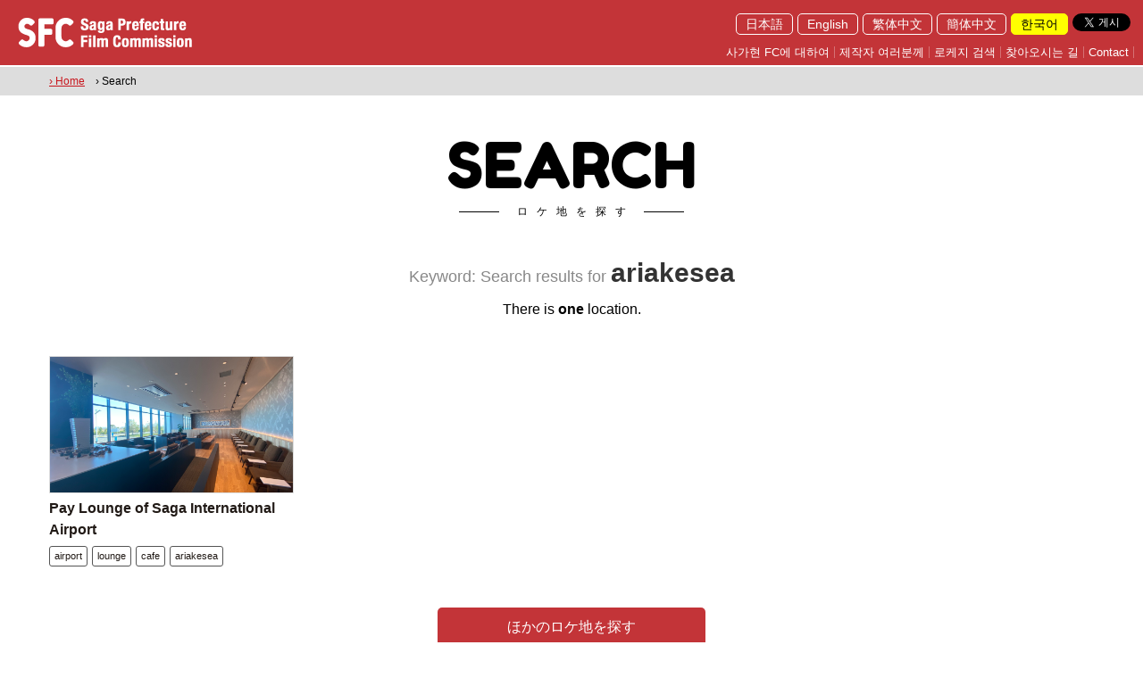

--- FILE ---
content_type: text/html; charset=utf-8
request_url: https://www.saga-fc.jp/frmSearchList.aspx?tag=ariakesea&langid=ko
body_size: 65559
content:


<!DOCTYPE html>

<html lang="ko">
<head><title>
	사가현 FC Saga Pref. Film Commission
</title><link rel="shortcut icon" href="Images/favicon.ico" /><meta name="viewport" content="width=device-width,initial-scale=1" /><meta name="description" content="In the Saga Film Commission,We offer blessed material such as bountiful nature," /><meta name="keywords" content="Saga Pref. Film Commission, a location, Saga City, location service, a movie, Akira Kurosawa, Saga Prefectural Government" /><link href="css/reset.css?v=20180314" rel="stylesheet" type="text/css" /><link href="css/common.css?v=20180314" rel="stylesheet" type="text/css" /><link href="css/animate.css?v=20180314" rel="stylesheet" type="text/css" />
  <script src="https://ajax.googleapis.com/ajax/libs/jquery/1.9.1/jquery.min.js"></script>
  <script src="js/instafeed.min.js"></script>
  <link href="css/jquery.bxslider.css?v=20180314" rel="stylesheet" type="text/css" /><link href="css/lightbox.css" rel="stylesheet" type="text/css" /><link href="https://cdnjs.cloudflare.com/ajax/libs/animate.css/3.5.2/animate.min.css" rel="stylesheet" type="text/css" />
  <script src="js/jquery.bxslider.min.js"></script>
  <script src="js/scrollreveal.min.js"></script>
  <script src="js/rellax.min.js"></script>
  <script src="js/lightbox.min.js"></script>
  <link href="https://fonts.googleapis.com/css?family=Fredoka+One" rel="stylesheet" /><link href="https://fonts.googleapis.com/css?family=Quicksand:300" rel="stylesheet" /><meta property="og:title" content="佐賀県フィルムコミッション" /><meta property="og:type" content="website" /><meta property="og:url" content="http://www.saga-fc.jp/" /><meta property="og:image" content="/Images/OGP.jpg" /><meta property="og:site_name" content="佐賀県フィルムコミッション" /><meta property="og:description" content="佐賀県フィルムコミッションでは、佐賀県の豊かな自然、広大な県土あるいは歴史的建造物などの恵まれた素材を映画、テレビドラマ、ＣＭ、プロモーションビデオなどのロケーションとしてご提供し、その撮影が円滑に進められるようお手伝いをします。" /><meta name="twitter:card" content="summary" /><meta name="twitter:title" content="佐賀県フィルムコミッション" /><meta name="twitter:description" content="佐賀県フィルムコミッションでは、佐賀県の豊かな自然、広大な県土あるいは歴史的建造物などの恵まれた素材を映画、テレビドラマ、ＣＭ、プロモーションビデオなどのロケーションとしてご提供し、その撮影が円滑に進められるようお手伝いをします。" /><meta name="twitter:image" content="/Images/OGP.jpg" />
  <!--[if lt IE 9]>
  <script src="//cdn.jsdelivr.net/html5shiv/3.7.2/html5shiv.min.js"></script>
  <script src="//cdnjs.cloudflare.com/ajax/libs/respond.js/1.4.2/respond.min.js"></script>
  <![endif]-->
  <style>
      .fredoka_one{font-family: 'Fredoka One', cursive;}
      .subtitle,.subtitle2{
      position: relative;
      display: inline-block;
      padding: 0 55px 0 65px;
      }
      .subtitle:before,.subtitle:after,.subtitle2:before,.subtitle2:after{
      content: '';
      position: absolute;
      top: 50%;
      display: inline-block;
      width: 45px;
      height: 1px;
      }
      .subtitle:before, .subtitle:after{
      background-color: #000;
      }
      .subtitle2:before, .subtitle2:after{
      background-color: #fff;
      }
      .subtitle:before,.subtitle2:before{left:0;}
      .subtitle:after,.subtitle2:after{right: 0;}
      .inst_icon{ border-radius:50%;}
		.top_banner a{ margin-right: 5px;}
  </style>
    <script>
    <!--
        function enterkill() {
            var downkey;
            var keyname;
            var keyunicode;

            if (window.event) {
                e = window.event;
                if (e.keyCode) {
                    downkey = e.keyCode;
                    keyname = String.fromCharCode(downkey);
                    keyunicode = keyname.charCodeAt(0);
                    if (keyunicode == 13) {
                        return false;
                    }
                    else {
                        return true;
                    }
                }
            }
        }
    // -->
    </script>
    
<style>
  .search{ margin:40px auto;}
  .search strong{ font-weight: bold;}
  .keyword{ font-size:18px; color:#888;}
  .title03{ font-size:30px; font-weight: bold; line-height:130%;color:#333;}
  .pager li{ display: inline-block; border:1px solid #000; width:35px; position: relative; margin-bottom:5px;}
  .pager li p{ background:#000; color:#fff; padding:5px; display: block;}
  .pager li a{ background:#fff; color:#333; padding:5px; display: block;}
  .pager li a:hover{ background:#C33439; color:#fff; padding:5px; display: block;}
  .results2{ position: relative; padding-bottom:10%; margin-top:-5%;}
  .subtitle01{ font-size:12px; color:#999;}
  .search .search_area_table{ width:100%;border-collapse: collapse;border-spacing: 0;}
  .search .search_area_table td{ padding:0; border:1px solid #999;}
  .search .search_area_table td:nth-child(1) input{ width:100%; padding:8px; border:none !important;}
  .search .search_area_table td:nth-child(2){width:100px;}
  .search .search_area_table td:nth-child(2) a{ background:#008cd6; text-align: center; width:100%; display: block; padding:10px 0; border:none !important;}
  .search .search_area_table td:nth-child(2) a:hover{ background:#22aef8;}
  .search_inner01{ width:720px; max-width:100%; margin:0 auto;}
  #MAP{ width:100%; height:500px;}
  .results03{ position: relative; padding-bottom:10%; margin-top:-5%;}
  .bottom0{ z-index:-9999;}
  .gm-style-iw{ padding-right:15px !important;}
  #acMenu dt{cursor: pointer;}
  #acMenu dd{display:none; border:1px solid #999; background:#fefefe; padding:20px; margin-top:40px;}
  #acMenu dt.active{}
  #acMenu .tab_area a{ margin-right:7px;}
  /*--sp------------------------------*/
  @media screen and (max-width: 719px) 
  {
    .results2{ margin-top:0%;}
    .search .col3,.results2 .col3{ width:98% ;}
    .results2 .col3{ width:98%;}
    .results03{padding-bottom:0%; margin-top:0%;}
  }
</style>

		<!-- Google tag (gtag.js) -->
<script async src="https://www.googletagmanager.com/gtag/js?id=G-GXDE5RG77Z"></script>
<script>
	window.dataLayer = window.dataLayer || [];
	function gtag() { dataLayer.push(arguments); }
	gtag('js', new Date());

	gtag('config', 'G-GXDE5RG77Z');
</script>
</head>

<body class="" onkeypress="return enterkill()">
<div id="fb-root"></div>
<script>  (function (d, s, id) {
    var js, fjs = d.getElementsByTagName(s)[0];
    if (d.getElementById(id)) return;
    js = d.createElement(s); js.id = id;
    js.src = 'https://connect.facebook.net/ko_KR/sdk.js#xfbml=1&version=v2.11'; //ja_JP //zh_TW //zh_CN //ko_KR //en_US
    fjs.parentNode.insertBefore(js, fjs);
  } (document, 'script', 'facebook-jssdk'));</script>
  <form method="post" action="./frmSearchList.aspx?tag=ariakesea&amp;langid=ko" id="form1">
<div class="aspNetHidden">
<input type="hidden" name="__EVENTTARGET" id="__EVENTTARGET" value="" />
<input type="hidden" name="__EVENTARGUMENT" id="__EVENTARGUMENT" value="" />
<input type="hidden" name="__VIEWSTATE" id="__VIEWSTATE" value="/[base64]/[base64]/bGFuZ2lkPWtvIiBjbGFzcz0iZmFkZW91dGxpbmsiIFRpdGxlPSLsoJzsnpHsnpAg7Jes65+s67aE6ruYIj7soJzsnpHsnpAg7Jes65+s67aE6ruYPC9hPjwvbGk+DQo8bGk+PGEgaHJlZj0iZnJtU2VhcmNoLmFzcHg/bGFuZ2lkPWtvIiBjbGFzcz0iZmFkZW91dGxpbmsiIFRpdGxlPSLroZzsvIDsp4Ag6rKA7IOJIj7roZzsvIDsp4Ag6rKA7IOJPC9hPjwvbGk+DQo8bGk+PGEgaHJlZj0iZnJtQWNjZXNzLmFzcHg/[base64]/bGFuZ2lkPWtvIiBjbGFzcz0iZmFkZW91dGxpbmsiIFRpdGxlPSLsoJzsnpHsnpAg7Jes65+s67aE6ruYIj7soJzsnpHsnpAg7Jes65+s67aE6ruYPC9hPjwvbGk+DQo8bGk+PGEgaHJlZj0iZnJtU2VhcmNoLmFzcHg/bGFuZ2lkPWtvIiBjbGFzcz0iZmFkZW91dGxpbmsiIFRpdGxlPSLroZzsvIDsp4Ag6rKA7IOJIj7roZzsvIDsp4Ag6rKA7IOJPC9hPjwvbGk+DQo8bGk+PGEgaHJlZj0iZnJtQWNjZXNzLmFzcHg/[base64]/[base64]/dGFnPWFpcnBvcnQmbGFuZ2lkPWtvIj5haXJwb3J0PC9hPg0KPGEgaHJlZj0iZnJtU2VhcmNoTGlzdC5hc3B4P3RhZz1sb3VuZ2UmbGFuZ2lkPWtvIj5sb3VuZ2U8L2E+DQo8YSBocmVmPSJmcm1TZWFyY2hMaXN0LmFzcHg/[base64]/[base64]/[base64]/[base64]/[base64]/[base64]/dGFnPWF0dHJhY3Rpb24mbGFuZ2lkPWtvIj5hdHRyYWN0aW9uPC9hPjxhIGhyZWY9ImZybVNlYXJjaExpc3QuYXNweD90YWc9ZmVycmlzd2hlZWwmbGFuZ2lkPWtvIj5mZXJyaXN3aGVlbDwvYT48YSBocmVmPSJmcm1TZWFyY2hMaXN0LmFzcHg/dGFnPWFyY2FkZSZsYW5naWQ9a28iPmFyY2FkZTwvYT48YSBocmVmPSJmcm1TZWFyY2hMaXN0LmFzcHg/dGFnPXNob3BwaW5nc3RyZWV0JmxhbmdpZD1rbyI+c2hvcHBpbmdzdHJlZXQ8L2E+PGEgaHJlZj0iZnJtU2VhcmNoTGlzdC5hc3B4P3RhZz10aGVhdGVyJmxhbmdpZD1rbyI+dGhlYXRlcjwvYT48YSBocmVmPSJmcm1TZWFyY2hMaXN0LmFzcHg/dGFnPWNpbmVtYSZsYW5naWQ9a28iPmNpbmVtYTwvYT48YSBocmVmPSJmcm1TZWFyY2hMaXN0LmFzcHg/[base64]/[base64]/dGFnPXNlYSZsYW5naWQ9a28iPnNlYTwvYT48YSBocmVmPSJmcm1TZWFyY2hMaXN0LmFzcHg/[base64]/dGFnPWNvbG9yZnVsJmxhbmdpZD1rbyI+Y29sb3JmdWw8L2E+PGEgaHJlZj0iZnJtU2VhcmNoTGlzdC5hc3B4P3RhZz1CJTI2QiZsYW5naWQ9a28iPkImQjwvYT48YSBocmVmPSJmcm1TZWFyY2hMaXN0LmFzcHg/[base64]/dGFnPWJheSZsYW5naWQ9a28iPmJheTwvYT48YSBocmVmPSJmcm1TZWFyY2hMaXN0LmFzcHg/[base64]/dGFnPXF1YXkmbGFuZ2lkPWtvIj5xdWF5PC9hPjxhIGhyZWY9ImZybVNlYXJjaExpc3QuYXNweD90YWc9d2luZG1pbGwmbGFuZ2lkPWtvIj53aW5kbWlsbDwvYT48YSBocmVmPSJmcm1TZWFyY2hMaXN0LmFzcHg/dGFnPXdpbmRwb3dlciZsYW5naWQ9a28iPndpbmRwb3dlcjwvYT48YSBocmVmPSJmcm1TZWFyY2hMaXN0LmFzcHg/[base64]/dGFnPXNhbmQmbGFuZ2lkPWtvIj5zYW5kPC9hPjxhIGhyZWY9ImZybVNlYXJjaExpc3QuYXNweD90YWc9c3dpbXN1aXQmbGFuZ2lkPWtvIj5zd2ltc3VpdDwvYT48YSBocmVmPSJmcm1TZWFyY2hMaXN0LmFzcHg/[base64]/dGFnPXNwb3J0cyZsYW5naWQ9a28iPnNwb3J0czwvYT48YSBocmVmPSJmcm1TZWFyY2hMaXN0LmFzcHg/dGFnPXNoaXBidWlsZGluZyZsYW5naWQ9a28iPnNoaXBidWlsZGluZzwvYT48YSBocmVmPSJmcm1TZWFyY2hMaXN0LmFzcHg/dGFnPXNoaXAmbGFuZ2lkPWtvIj5zaGlwPC9hPjxhIGhyZWY9ImZybVNlYXJjaExpc3QuYXNweD90YWc9YnJpY2smbGFuZ2lkPWtvIj5icmljazwvYT48YSBocmVmPSJmcm1TZWFyY2hMaXN0LmFzcHg/dGFnPXdhcmVob3VzZSZsYW5naWQ9a28iPndhcmVob3VzZTwvYT48YSBocmVmPSJmcm1TZWFyY2hMaXN0LmFzcHg/dGFnPWVsZWN0cmljaXR5JmxhbmdpZD1rbyI+ZWxlY3RyaWNpdHk8L2E+PGEgaHJlZj0iZnJtU2VhcmNoTGlzdC5hc3B4P3RhZz1oYWxsJmxhbmdpZD1rbyI+aGFsbDwvYT48YSBocmVmPSJmcm1TZWFyY2hMaXN0LmFzcHg/[base64]/[base64]/dGFnPXJpY2VmaWVsZCZsYW5naWQ9a28iPnJpY2VmaWVsZDwvYT48YSBocmVmPSJmcm1TZWFyY2hMaXN0LmFzcHg/dGFnPWxpZnQmbGFuZ2lkPWtvIj5saWZ0PC9hPjxhIGhyZWY9ImZybVNlYXJjaExpc3QuYXNweD90YWc9bHVjayticmlkZ2UmbGFuZ2lkPWtvIj5sdWNrIGJyaWRnZTwvYT48YSBocmVmPSJmcm1TZWFyY2hMaXN0LmFzcHg/[base64]/dGFnPUVubWVpK2JyaWRnZSZsYW5naWQ9a28iPkVubWVpIGJyaWRnZTwvYT48YSBocmVmPSJmcm1TZWFyY2hMaXN0LmFzcHg/dGFnPVNhaXdhaSticmlkZ2UmbGFuZ2lkPWtvIj5TYWl3YWkgYnJpZGdlPC9hPjxhIGhyZWY9ImZybVNlYXJjaExpc3QuYXNweD90YWc9bHVja3kmbGFuZ2lkPWtvIj5sdWNreTwvYT48YSBocmVmPSJmcm1TZWFyY2hMaXN0LmFzcHg/dGFnPXBvdHRlcnkmbGFuZ2lkPWtvIj5wb3R0ZXJ5PC9hPjxhIGhyZWY9ImZybVNlYXJjaExpc3QuYXNweD90YWc9b2JqZXQmbGFuZ2lkPWtvIj5vYmpldDwvYT48YSBocmVmPSJmcm1TZWFyY2hMaXN0LmFzcHg/dGFnPXN0b25lJmxhbmdpZD1rbyI+c3RvbmU8L2E+PGEgaHJlZj0iZnJtU2VhcmNoTGlzdC5hc3B4P3RhZz1jaGVycnlibG9zc29tJmxhbmdpZD1rbyI+Y2hlcnJ5Ymxvc3NvbTwvYT48YSBocmVmPSJmcm1TZWFyY2hMaXN0LmFzcHg/dGFnPXZhbGxleSZsYW5naWQ9a28iPnZhbGxleTwvYT48YSBocmVmPSJmcm1TZWFyY2hMaXN0LmFzcHg/[base64]/[base64]/[base64]/[base64]/dGFnPXBvdHRlcnkmbGFuZ2lkPWtvIj5wb3R0ZXJ5PC9hPg0KPGEgaHJlZj0iZnJtU2VhcmNoTGlzdC5hc3B4P3RhZz1wYWxhY2UmbGFuZ2lkPWtvIj5wYWxhY2U8L2E+DQo8YSBocmVmPSJmcm1TZWFyY2hMaXN0LmFzcHg/[base64]/[base64]/[base64]/dGFnPWNhdmUmbGFuZ2lkPWtvIj5jYXZlPC9hPg0KPC9kaXY+DQo8L2Rpdj4NCmQCEA8WAh8CBeUePGRpdiBjbGFzcz0iY29sMyBib3R0b21mYWRlIG1iMjAgIj4NCjxwIGNsYXNzPSIgdGV4dC1jZW50ZXIiPg0KPGEgaHJlZj0iZnJtRGV0YWlsLmFzcHg/[base64]/dGFnPXdpc3RlcmlhJmxhbmdpZD1rbyI+d2lzdGVyaWE8L2E+DQo8YSBocmVmPSJmcm1TZWFyY2hMaXN0LmFzcHg/dGFnPXNocmluZSZsYW5naWQ9a28iPnNocmluZTwvYT4NCjxhIGhyZWY9ImZybVNlYXJjaExpc3QuYXNweD90YWc9bXlzdGVyaW91cyZsYW5naWQ9a28iPm15c3RlcmlvdXM8L2E+DQo8YSBocmVmPSJmcm1TZWFyY2hMaXN0LmFzcHg/dGFnPXJpdmVyJmxhbmdpZD1rbyI+cml2ZXI8L2E+DQo8YSBocmVmPSJmcm1TZWFyY2hMaXN0LmFzcHg/[base64]/[base64]/dGFnPW9wZW4rc3BhY2UmbGFuZ2lkPWtvIj5vcGVuIHNwYWNlPC9hPg0KPGEgaHJlZj0iZnJtU2VhcmNoTGlzdC5hc3B4P3RhZz1zcXVhcmUmbGFuZ2lkPWtvIj5zcXVhcmU8L2E+DQo8YSBocmVmPSJmcm1TZWFyY2hMaXN0LmFzcHg/dGFnPXJpdmVyJmxhbmdpZD1rbyI+cml2ZXI8L2E+DQo8YSBocmVmPSJmcm1TZWFyY2hMaXN0LmFzcHg/dGFnPXdhdGVyJmxhbmdpZD1rbyI+d2F0ZXI8L2E+DQo8YSBocmVmPSJmcm1TZWFyY2hMaXN0LmFzcHg/dGFnPWZvcmVzdCZsYW5naWQ9a28iPmZvcmVzdDwvYT4NCjxhIGhyZWY9ImZybVNlYXJjaExpc3QuYXNweD90YWc9dHJlZSZsYW5naWQ9a28iPnRyZWU8L2E+DQo8YSBocmVmPSJmcm1TZWFyY2hMaXN0LmFzcHg/[base64]/[base64]/[base64]/dGFnPWdyYXNzJmxhbmdpZD1rbyI+Z3Jhc3M8L2E+DQo8YSBocmVmPSJmcm1TZWFyY2hMaXN0LmFzcHg/dGFnPWNhbXBob3J0cmVlJmxhbmdpZD1rbyI+Y2FtcGhvcnRyZWU8L2E+DQo8YSBocmVmPSJmcm1TZWFyY2hMaXN0LmFzcHg/dGFnPW1vdW50YWluJmxhbmdpZD1rbyI+bW91bnRhaW48L2E+DQo8YSBocmVmPSJmcm1TZWFyY2hMaXN0LmFzcHg/[base64]/[base64]/[base64]/[base64]/[base64]/[base64]/ui4FvW8DFvfabarovay2Jd1g4CO4jE=" />
</div>

<script type="text/javascript">
//<![CDATA[
var theForm = document.forms['form1'];
if (!theForm) {
    theForm = document.form1;
}
function __doPostBack(eventTarget, eventArgument) {
    if (!theForm.onsubmit || (theForm.onsubmit() != false)) {
        theForm.__EVENTTARGET.value = eventTarget;
        theForm.__EVENTARGUMENT.value = eventArgument;
        theForm.submit();
    }
}
//]]>
</script>


<div class="aspNetHidden">

	<input type="hidden" name="__VIEWSTATEGENERATOR" id="__VIEWSTATEGENERATOR" value="ADBDCD54" />
	<input type="hidden" name="__EVENTVALIDATION" id="__EVENTVALIDATION" value="/wEdAAPjHjiL/J7/n1x1ZQdDArIOAUKxhWEhwj/a2gE/g+KGEINpJlI4rHIEtVslYpBf9mDJUzWp95hOupmXfFyI53IecR40IvQmKzaBaxwHXK5iJg==" />
</div>
    <div id="wrap">
      <div class="menu oh fixed">
        <div class="header_left">
          <a href="frmDefault.aspx">
            <img src="Images/header_logo_en.png" alt="" class="pc"/>
            <img src="Images/sp_header_logo.png" alt="" class="tb_sp"/>
          </a>
        </div>
        <div class="sp hamburger_menu">
          <a class="menu-trigger">
            <span></span>
            <span></span>
            <span></span>
          </a>
        </div>
        <div class="header_right">
          <div class="oh mb10">
            <div class="top_sns2">
              <a href="https://twitter.com/share?ref_src=twsrc%5Etfw" class="twitter-share-button" data-show-count="false">Tweet</a><script async src="https://platform.twitter.com/widgets.js" charset="utf-8"></script>
              <div class="fb-like" data-href="http://www.saga-fc.jp/" data-layout="button" data-action="like" data-size="small" data-show-faces="true" data-share="true"></div>
            </div>
            <div class="fr">
              <ul class="lang">
                  <li><a href="/frmSearchList.aspx?langid=" Title="日本語">日本語</a></li><li><a href="/frmSearchList.aspx?langid=en" Title="English">English</a></li><li><a href="/frmSearchList.aspx?langid=zh-tw" Title="繁体中文">繁体中文</a></li><li><a href="/frmSearchList.aspx?langid=zh-cn" Title="簡体中文">簡体中文</a></li><li><a href="/frmSearchList.aspx?langid=ko" class="current" Title="한국어">한국어</a></li>

              </ul>
            </div>
          </div>
          <div class="oh">
            <ul class="header_links">
                <li><a href="frmDefault_ko.aspx?langid=ko" class="fadeoutlink" Title="사가현 FC에 대하여">사가현 FC에 대하여</a></li>
<li><a href="frmProducer_ko.aspx?langid=ko" class="fadeoutlink" Title="제작자 여러분께">제작자 여러분께</a></li>
<li><a href="frmSearch.aspx?langid=ko" class="fadeoutlink" Title="로케지 검색">로케지 검색</a></li>
<li><a href="frmAccess.aspx?langid=ko" class="fadeoutlink" Title="찾아오시는 길">찾아오시는 길</a></li>
<li><a href="m&#97;i&#108;t&#111;:s&#97;&#103;&#97;&#45;f&#99;&#64;&#112;r&#101;&#102;&#46;&#115;&#97;&#103;&#97;&#46;&#108;&#103;.&#106;&#112;" class="fadeoutlink" Title="Contact">Contact</a></li>


            </ul>
          </div>
        </div>
      </div>
        
      <div class="hamburger_menu_list">
        <div class="oh w100">
          <a href="frmDefault.aspx">
            <img src="Images/sp_header_logo.png" alt="" class="sp"/>
          </a>
        </div>
        <div class="hamburger_menu">
          <a class="menu-trigger">
            <span></span>
            <span></span>
            <span></span>
          </a>
        </div>
        <div class="sp_menu_list">
          <ul class="sp_menu_list1">
              <li><a href="frmDefault_ko.aspx?langid=ko" class="fadeoutlink" Title="사가현 FC에 대하여">사가현 FC에 대하여</a></li>
<li><a href="frmProducer_ko.aspx?langid=ko" class="fadeoutlink" Title="제작자 여러분께">제작자 여러분께</a></li>
<li><a href="frmSearch.aspx?langid=ko" class="fadeoutlink" Title="로케지 검색">로케지 검색</a></li>
<li><a href="frmAccess.aspx?langid=ko" class="fadeoutlink" Title="찾아오시는 길">찾아오시는 길</a></li>
<li><a href="m&#97;i&#108;t&#111;:s&#97;&#103;&#97;&#45;f&#99;&#64;&#112;r&#101;&#102;&#46;&#115;&#97;&#103;&#97;&#46;&#108;&#103;.&#106;&#112;" class="fadeoutlink" Title="Contact">Contact</a></li>


          </ul>
          <ul class="sp_menu_list2">
              <li><a href="/frmSearchList.aspx?langid=" Title="日本語">日本語</a></li><li><a href="/frmSearchList.aspx?langid=en" Title="English">English</a></li><li><a href="/frmSearchList.aspx?langid=zh-tw" Title="繁体中文">繁体中文</a></li><li><a href="/frmSearchList.aspx?langid=zh-cn" Title="簡体中文">簡体中文</a></li><li><a href="/frmSearchList.aspx?langid=ko" class="current" Title="한국어">한국어</a></li>

          </ul>
        </div>
      </div>
      <div class="common_contents">
      
<div class="breadcrumb">
  <div class="inner">
    <a href="frmDefault_ko.aspx?langid=ko">&rsaquo; Home</a><span>　&rsaquo; Search</span>

  </div>
</div>
<div class="inner search">
  <div class="text-center mb20">
    <h2 class="fredoka_one title01 bottomfade">SEARCH</h2>
    <p class="fs12 letter-spacing10 mb40 subtitle">ロケ地を探す</p>
    <p class="keyword mb10">
Keyword: Search results for  <span class="title03">
ariakesea</span>
</p>


    <p class="mb20">
        There is <strong>
one</strong>
location.


     </p>
    <ul class="pager mb20 oh">
        

    </ul>
  </div>
  <div class="row flex">
      <div class="col3 bottomfade mb20 ">
<p class=" text-center">
<a href="frmDetail.aspx?id=10115&langid=ko" class="Thumbnailimg" style="background:url(dat/location/10115/p1346.jpg) center center no-repeat;"></a>
</p>
<strong><a href="frmDetail.aspx?id=10115&langid=ko">Pay Lounge of Saga International Airport</a></strong>
<p></p>
<div class="tab_area">
<a href="frmSearchList.aspx?tag=airport&langid=ko">airport</a>
<a href="frmSearchList.aspx?tag=lounge&langid=ko">lounge</a>
<a href="frmSearchList.aspx?tag=cafe&langid=ko">cafe</a>
<a href="frmSearchList.aspx?tag=ariakesea&langid=ko">ariakesea</a>
</div>
</div>

  

  
  

  
  

  
  

  
  

  
  </div>
  <div class=" text-center">

    <ul class="pager mb20 oh">
        

    </ul>
      <!--
      <a id="ContentPlaceHolder1_hlSearch" class="linkbtn green round" href="frmSearch.aspx?langid=ko">Find other locations</a>
      -->
    <dl id="acMenu">
      <dt class="linkbtn green round">ほかのロケ地を探す</dt>
      <dd class="round">
        <!------------------------------------------------>
        <div class="inner search">
          <div class="text-center mb20">
            <h2 class="fredoka_one title01">SEARCH</h2>
            <p class="fs12 letter-spacing10 mb40 subtitle">ロケ地を探す</p>
            <p class="mb10">
              
            </p>
            <h3 class="title03 fredoka_one">Search by keyword</h3>

            
          </div>
          <div class="search_inner01 mb60">
            <table class="mb10 search_area_table">
              <tr>
                <td><input name="ctl00$ContentPlaceHolder1$txtSearchLocation" type="text" id="ContentPlaceHolder1_txtSearchLocation" placeholder="Example: night view" /></td>
                <td>
                  <a id="ContentPlaceHolder1_lbtnSearchLocation" href="javascript:__doPostBack(&#39;ctl00$ContentPlaceHolder1$lbtnSearchLocation&#39;,&#39;&#39;)"><!--onclick="lbtnSearchLocation_Click"-->
                    <img src="Images/search_icon.png" alt="" loading="lazy"/>
                  </a>
                </td>
              </tr>
            </table>
          </div>
          <div class="text-center mb60">
            <h3 class="title03 fredoka_one mb20">Search by tag</h3>

            <div class="tab_area mb20">
              <a href="frmSearchList.aspx?tag=airport&langid=ko">airport</a><a href="frmSearchList.aspx?tag=lounge&langid=ko">lounge</a><a href="frmSearchList.aspx?tag=cafe&langid=ko">cafe</a><a href="frmSearchList.aspx?tag=ariakesea&langid=ko">ariakesea</a><a href="frmSearchList.aspx?tag=terminal&langid=ko">terminal</a><a href="frmSearchList.aspx?tag=transportation&langid=ko">transportation</a><a href="frmSearchList.aspx?tag=airplane&langid=ko">airplane</a><a href="frmSearchList.aspx?tag=runway&langid=ko">runway</a><a href="frmSearchList.aspx?tag=slide&langid=ko">slide</a><a href="frmSearchList.aspx?tag=internationalairport&langid=ko">internationalairport</a><a href="frmSearchList.aspx?tag=amusement+park&langid=ko">amusement park</a><a href="frmSearchList.aspx?tag=roller+coaster&langid=ko">roller coaster</a><a href="frmSearchList.aspx?tag=Locomotive&langid=ko">Locomotive</a><a href="frmSearchList.aspx?tag=steam+locomotive&langid=ko">steam locomotive</a><a href="frmSearchList.aspx?tag=playground+equipment&langid=ko">playground equipment</a><a href="frmSearchList.aspx?tag=children&langid=ko">children</a><a href="frmSearchList.aspx?tag=Slide&langid=ko">Slide</a><a href="frmSearchList.aspx?tag=park&langid=ko">park</a><a href="frmSearchList.aspx?tag=amusement&langid=ko">amusement</a><a href="frmSearchList.aspx?tag=themepark&langid=ko">themepark</a><a href="frmSearchList.aspx?tag=zoo&langid=ko">zoo</a><a href="frmSearchList.aspx?tag=squirrel&langid=ko">squirrel</a><a href="frmSearchList.aspx?tag=attraction&langid=ko">attraction</a><a href="frmSearchList.aspx?tag=ferriswheel&langid=ko">ferriswheel</a><a href="frmSearchList.aspx?tag=arcade&langid=ko">arcade</a><a href="frmSearchList.aspx?tag=shoppingstreet&langid=ko">shoppingstreet</a><a href="frmSearchList.aspx?tag=theater&langid=ko">theater</a><a href="frmSearchList.aspx?tag=cinema&langid=ko">cinema</a><a href="frmSearchList.aspx?tag=retro&langid=ko">retro</a><a href="frmSearchList.aspx?tag=Ariake+Ocean&langid=ko">Ariake Ocean</a><a href="frmSearchList.aspx?tag=wharf&langid=ko">wharf</a><a href="frmSearchList.aspx?tag=tideland&langid=ko">tideland</a><a href="frmSearchList.aspx?tag=tidal+flat&langid=ko">tidal flat</a><a href="frmSearchList.aspx?tag=mud&langid=ko">mud</a><a href="frmSearchList.aspx?tag=dry+beach&langid=ko">dry beach</a><a href="frmSearchList.aspx?tag=Ocean&langid=ko">Ocean</a><a href="frmSearchList.aspx?tag=sea&langid=ko">sea</a><a href="frmSearchList.aspx?tag=dike&langid=ko">dike</a><a href="frmSearchList.aspx?tag=bank&langid=ko">bank</a><a href="frmSearchList.aspx?tag=art&langid=ko">art</a><a href="frmSearchList.aspx?tag=mural&langid=ko">mural</a><a href="frmSearchList.aspx?tag=decoration&langid=ko">decoration</a><a href="frmSearchList.aspx?tag=alley&langid=ko">alley</a><a href="frmSearchList.aspx?tag=illustration&langid=ko">illustration</a><a href="frmSearchList.aspx?tag=street&langid=ko">street</a><a href="frmSearchList.aspx?tag=path&langid=ko">path</a><a href="frmSearchList.aspx?tag=country&langid=ko">country</a><a href="frmSearchList.aspx?tag=colorful&langid=ko">colorful</a><a href="frmSearchList.aspx?tag=B%26B&langid=ko">B&B</a><a href="frmSearchList.aspx?tag=house&langid=ko">house</a><a href="frmSearchList.aspx?tag=mountain&langid=ko">mountain</a><a href="frmSearchList.aspx?tag=BBQ&langid=ko">BBQ</a><a href="frmSearchList.aspx?tag=wood&langid=ko">wood</a><a href="frmSearchList.aspx?tag=guesthouse&langid=ko">guesthouse</a><a href="frmSearchList.aspx?tag=bay&langid=ko">bay</a><a href="frmSearchList.aspx?tag=fishing&langid=ko">fishing</a><a href="frmSearchList.aspx?tag=port&langid=ko">port</a><a href="frmSearchList.aspx?tag=boat&langid=ko">boat</a><a href="frmSearchList.aspx?tag=quay&langid=ko">quay</a><a href="frmSearchList.aspx?tag=windmill&langid=ko">windmill</a><a href="frmSearchList.aspx?tag=windpower&langid=ko">windpower</a><a href="frmSearchList.aspx?tag=beach&langid=ko">beach</a><a href="frmSearchList.aspx?tag=sandy+beach&langid=ko">sandy beach</a><a href="frmSearchList.aspx?tag=coast&langid=ko">coast</a><a href="frmSearchList.aspx?tag=sand&langid=ko">sand</a><a href="frmSearchList.aspx?tag=swimsuit&langid=ko">swimsuit</a><a href="frmSearchList.aspx?tag=swimming&langid=ko">swimming</a><a href="frmSearchList.aspx?tag=water&langid=ko">water</a><a href="frmSearchList.aspx?tag=shore&langid=ko">shore</a><a href="frmSearchList.aspx?tag=sports&langid=ko">sports</a><a href="frmSearchList.aspx?tag=shipbuilding&langid=ko">shipbuilding</a><a href="frmSearchList.aspx?tag=ship&langid=ko">ship</a><a href="frmSearchList.aspx?tag=brick&langid=ko">brick</a><a href="frmSearchList.aspx?tag=warehouse&langid=ko">warehouse</a><a href="frmSearchList.aspx?tag=electricity&langid=ko">electricity</a><a href="frmSearchList.aspx?tag=hall&langid=ko">hall</a><a href="frmSearchList.aspx?tag=western&langid=ko">western</a><a href="frmSearchList.aspx?tag=modern&langid=ko">modern</a><a href="frmSearchList.aspx?tag=ruins&langid=ko">ruins</a><a href="frmSearchList.aspx?tag=substation&langid=ko">substation</a><a href="frmSearchList.aspx?tag=concert&langid=ko">concert</a><a href="frmSearchList.aspx?tag=bridge&langid=ko">bridge</a><a href="frmSearchList.aspx?tag=crayfish&langid=ko">crayfish</a><a href="frmSearchList.aspx?tag=unique&langid=ko">unique</a><a href="frmSearchList.aspx?tag=river&langid=ko">river</a><a href="frmSearchList.aspx?tag=ricefield&langid=ko">ricefield</a><a href="frmSearchList.aspx?tag=lift&langid=ko">lift</a><a href="frmSearchList.aspx?tag=luck+bridge&langid=ko">luck bridge</a><a href="frmSearchList.aspx?tag=Imari&langid=ko">Imari</a><a href="frmSearchList.aspx?tag=Imari+river&langid=ko">Imari river</a><a href="frmSearchList.aspx?tag=Aioi+bridge&langid=ko">Aioi bridge</a><a href="frmSearchList.aspx?tag=Enmei+bridge&langid=ko">Enmei bridge</a><a href="frmSearchList.aspx?tag=Saiwai+bridge&langid=ko">Saiwai bridge</a><a href="frmSearchList.aspx?tag=lucky&langid=ko">lucky</a><a href="frmSearchList.aspx?tag=pottery&langid=ko">pottery</a><a href="frmSearchList.aspx?tag=objet&langid=ko">objet</a><a href="frmSearchList.aspx?tag=stone&langid=ko">stone</a><a href="frmSearchList.aspx?tag=cherryblossom&langid=ko">cherryblossom</a><a href="frmSearchList.aspx?tag=valley&langid=ko">valley</a><a href="frmSearchList.aspx?tag=nature&langid=ko">nature</a>
            </div>
            <div>
              <a id="ContentPlaceHolder1_hlSearchTag" class="linkbtn round fadeoutlink" href="frmSearchTag.aspx?langid=">タグをもっと見る</a>
            </div>
          </div>
        </div>

        <div class=" text-center">
          <h3 class="title03 fredoka_one mb20">Search by map</h3>

          <div class="search_map mb20">
            <div id="MAP"></div>
          </div>
          <div class="inner mb20">
            <img src="Images/map1.png" width="30px"><span>Location</span>
<img src="Images/map2.png" width="30px"><span>Object</span>
<img src="Images/map3.png" width="30px"><span>Event</span>

          </div>
        </div>
        <!------------------------------------------------>
      </dd>
    </dl>
  </div>
</div>
  
<img src="Images/bg02.png" alt="" class="w100"/>
  <div class="results2 mb60">
    <div class="inner results03">
      <div class=" text-center oh">
        <h2 class="fredoka_one title01 bottomfade">POPULAR</h2>
        <p class="fs12 letter-spacing10 mb60 subtitle">人気のロケ地</p>
      </div>

        <div class="row flex">
          <div class="col3 bottomfade mb20 ">
<p class=" text-center">
<a href="frmDetail.aspx?id=10140&langid=ko" class="Thumbnailimg" style="background:url(dat/location/10140/p1715.jpg) center center no-repeat;"></a>
</p>
<strong><a href="frmDetail.aspx?id=10140&langid=ko">Torii in The Ariake Sea (Oouo Shrine) in Tara</a></strong>
<p></p>
</div>
<div class="col3 bottomfade mb20 ">
<p class=" text-center">
<a href="frmDetail.aspx?id=484&langid=ko" class="Thumbnailimg" style="background:url(dat/location/484/p4840012723440701476131204_1.jpg) center center no-repeat;"></a>
</p>
<strong><a href="frmDetail.aspx?id=484&langid=ko">Yutoku Inari Shrine</a></strong>
<p></p>
<div class="tab_area">
<a href="frmSearchList.aspx?tag=shrine&langid=ko">shrine</a>
<a href="frmSearchList.aspx?tag=cherryblossom&langid=ko">cherryblossom</a>
<a href="frmSearchList.aspx?tag=japanesegarden&langid=ko">japanesegarden</a>
<a href="frmSearchList.aspx?tag=history&langid=ko">history</a>
<a href="frmSearchList.aspx?tag=event&langid=ko">event</a>
</div>
<a href="frmVrView.aspx?id=484&langid=ko" target="window_name" onClick="disp('frmVrView.aspx')" class="vr_btn">VR</a>
</div>
<div class="col3 bottomfade mb20 ">
<p class=" text-center">
<a href="frmDetail.aspx?id=222&langid=ko" class="Thumbnailimg" style="background:url(dat/location/222/p2220012215339661612693131_1.jpg) center center no-repeat;"></a>
</p>
<strong><a href="frmDetail.aspx?id=222&langid=ko">ARITA PORCELAIN PARK</a></strong>
<p></p>
<div class="tab_area">
<a href="frmSearchList.aspx?tag=europe&langid=ko">europe</a>
<a href="frmSearchList.aspx?tag=pottery&langid=ko">pottery</a>
<a href="frmSearchList.aspx?tag=palace&langid=ko">palace</a>
<a href="frmSearchList.aspx?tag=baroque&langid=ko">baroque</a>
</div>
<a href="frmVrView.aspx?id=222&langid=ko" target="window_name" onClick="disp('frmVrView.aspx')" class="vr_btn">VR</a>
</div>
<div class="col3 bottomfade mb20 ">
<p class=" text-center">
<a href="frmDetail.aspx?id=196&langid=ko" class="Thumbnailimg" style="background:url(dat/location/196/p736.jpg) center center no-repeat;"></a>
</p>
<strong><a href="frmDetail.aspx?id=196&langid=ko">Izumiyama Quarry</a></strong>
<p></p>
<div class="tab_area">
<a href="frmSearchList.aspx?tag=Quarry&langid=ko">Quarry</a>
<a href="frmSearchList.aspx?tag=rock&langid=ko">rock</a>
<a href="frmSearchList.aspx?tag=stone&langid=ko">stone</a>
<a href="frmSearchList.aspx?tag=ground&langid=ko">ground</a>
<a href="frmSearchList.aspx?tag=cave&langid=ko">cave</a>
</div>
</div>

        </div>
    </div>
    <img src="Images/bg03.png" alt="" class="w100 bottom0"/>
  </div>
  <!--
  <div class="inner">
    <div class="text-center">
        <h2 class="fredoka_one title01 bottomfade">New</h2>
        <p class="fs12 letter-spacing10 mb40 subtitle">新着ロケ地</p>
      </div>
      <div class="oh">
        <div class="row flex mb40 ">
          <div class="col3 bottomfade mb20 ">
<p class=" text-center">
<a href="frmDetail.aspx?id=10082&langid=ko" class="Thumbnailimg" style="background:url(dat/location/10082/p1065.jpg) center center no-repeat;"></a>
</p>
<strong><a href="frmDetail.aspx?id=10082&langid=ko">Wisteria Trellis at Sogo''''''''s Mausoleum</a></strong>
<p>Manokawa, Nayamayama, Karatsu City</p>
<div class="tab_area">
<a href="frmSearchList.aspx?tag=wisteria&langid=ko">wisteria</a>
<a href="frmSearchList.aspx?tag=shrine&langid=ko">shrine</a>
<a href="frmSearchList.aspx?tag=mysterious&langid=ko">mysterious</a>
<a href="frmSearchList.aspx?tag=river&langid=ko">river</a>
<a href="frmSearchList.aspx?tag=country&langid=ko">country</a>
<a href="frmSearchList.aspx?tag=flower&langid=ko">flower</a>
</div>
</div>
<div class="col3 bottomfade mb20 ">
<p class=" text-center">
<a href="frmDetail.aspx?id=691&langid=ko" class="Thumbnailimg" style="background:url(dat/location/691/p6910012880582781940791498_1.jpg) center center no-repeat;"></a>
</p>
<strong><a href="frmDetail.aspx?id=691&langid=ko">Nagayama Waterside Park</a></strong>
<p></p>
<div class="tab_area">
<a href="frmSearchList.aspx?tag=park&langid=ko">park</a>
<a href="frmSearchList.aspx?tag=open+space&langid=ko">open space</a>
<a href="frmSearchList.aspx?tag=square&langid=ko">square</a>
<a href="frmSearchList.aspx?tag=river&langid=ko">river</a>
<a href="frmSearchList.aspx?tag=water&langid=ko">water</a>
<a href="frmSearchList.aspx?tag=forest&langid=ko">forest</a>
<a href="frmSearchList.aspx?tag=tree&langid=ko">tree</a>
<a href="frmSearchList.aspx?tag=lawn&langid=ko">lawn</a>
<a href="frmSearchList.aspx?tag=pavilion&langid=ko">pavilion</a>
<a href="frmSearchList.aspx?tag=bench&langid=ko">bench</a>
<a href="frmSearchList.aspx?tag=hill&langid=ko">hill</a>
</div>
</div>
<div class="col3 bottomfade mb20 ">
<p class=" text-center">
<a href="frmDetail.aspx?id=544&langid=ko" class="Thumbnailimg" style="background:url(dat/location/544/p544001273649388517697552_1.jpg) center center no-repeat;"></a>
</p>
<strong><a href="frmDetail.aspx?id=544&langid=ko">Fudo-ji Pond</a></strong>
<p></p>
<div class="tab_area">
<a href="frmSearchList.aspx?tag=pond&langid=ko">pond</a>
<a href="frmSearchList.aspx?tag=lake&langid=ko">lake</a>
<a href="frmSearchList.aspx?tag=spring&langid=ko">spring</a>
<a href="frmSearchList.aspx?tag=water&langid=ko">water</a>
<a href="frmSearchList.aspx?tag=forest&langid=ko">forest</a>
<a href="frmSearchList.aspx?tag=tree&langid=ko">tree</a>
<a href="frmSearchList.aspx?tag=shore&langid=ko">shore</a>
<a href="frmSearchList.aspx?tag=bush&langid=ko">bush</a>
<a href="frmSearchList.aspx?tag=grass&langid=ko">grass</a>
<a href="frmSearchList.aspx?tag=camphortree&langid=ko">camphortree</a>
<a href="frmSearchList.aspx?tag=mountain&langid=ko">mountain</a>
<a href="frmSearchList.aspx?tag=dam&langid=ko">dam</a>
</div>
</div>
<div class="col3 bottomfade mb20 ">
<p class=" text-center">
<a href="frmDetail.aspx?id=730&langid=ko" class="Thumbnailimg" style="background:url(dat/location/730/p730001289892055780969318_1.jpg) center center no-repeat;"></a>
</p>
<strong><a href="frmDetail.aspx?id=730&langid=ko">Urata Nature Park, Oomachi</a></strong>
<p>3067 Fukumo, Oomachi</p>
<div class="tab_area">
<a href="frmSearchList.aspx?tag=park&langid=ko">park</a>
<a href="frmSearchList.aspx?tag=pond&langid=ko">pond</a>
<a href="frmSearchList.aspx?tag=plaza&langid=ko">plaza</a>
<a href="frmSearchList.aspx?tag=bronze+statue&langid=ko">bronze statue</a>
<a href="frmSearchList.aspx?tag=bronze&langid=ko">bronze</a>
<a href="frmSearchList.aspx?tag=bridge&langid=ko">bridge</a>
<a href="frmSearchList.aspx?tag=way&langid=ko">way</a>
<a href="frmSearchList.aspx?tag=water&langid=ko">water</a>
<a href="frmSearchList.aspx?tag=forest&langid=ko">forest</a>
<a href="frmSearchList.aspx?tag=tree&langid=ko">tree</a>
</div>
</div>

        </div>
      </div>
    </div>
  </div>
  -->

  <script src="https://maps.googleapis.com/maps/api/js?language=ko&key=AIzaSyASalMwnf9r3iO4HOS9RbfDXvPJvsy9jHo&callback=initMap"></script>
<script>
  /* 地図の初期化 */
  function initialize() {
    /* 緯度・経度：日本 */
    var latlng = new google.maps.LatLng(33.2849783, 129.8600605);
    /* 地図のオプション設定 */
    var myOptions = {
      /*初期のズーム レベル */
      zoom: 10,
      /* 地図の中心点 */
      center: latlng,
      /* スクロール無効 */
      scrollwheel: false,
      /* 地図タイプ */
      mapTypeId:google.maps.MapTypeId.ROADMAP
      //↓衛星
      //mapTypeId:'satellite'
    };
    /* 地図オブジェクト */
    var map = new google.maps.Map(document.getElementById("MAP"), myOptions);

    /*---- アイコン ----*/

    var image1 = {
      url: 'Images/map1.png',
    scaledSize : new google.maps.Size(15, 20)//画像のサイズを入力。
  }
  var image2 = {
    url: 'Images/map2.png',
    scaledSize: new google.maps.Size(15, 20)//画像のサイズを入力。
  }
  var image3 = {
    url: 'Images/map3.png',
    scaledSize: new google.maps.Size(15, 20)//画像のサイズを入力。
  }
  var marker0 = new google.maps.Marker({
position: { lat: 33.4406751523505, lng: 130.150944835057 },
map: map,
icon: image1
});
var infoWindow0 = new google.maps.InfoWindow({
content: '<a href="frmDetail.aspx?id=10082&langid=ko"><p><img src="dat/location/10082/m1065.jpg" alt="Wisteria Trellis at Sogos Mausoleum" width="150px"/></p>Wisteria Trellis at Sogos Mausoleum</a>'
});
marker0.addListener('click', function () {
infoWindow0.open(map, marker0);
});
var marker1 = new google.maps.Marker({
position: { lat: 33.3831214, lng: 130.384408 },
map: map,
icon: image1
});
var infoWindow1 = new google.maps.InfoWindow({
content: '<a href="frmDetail.aspx?id=691&langid=ko"><p><img src="dat/location/691/m6910012880582781940791498_1.jpg" alt="Nagayama Waterside Park" width="150px"/></p>Nagayama Waterside Park</a>'
});
marker1.addListener('click', function () {
infoWindow1.open(map, marker1);
});
var marker2 = new google.maps.Marker({
position: { lat: 33.2354282781395, lng: 130.115804672241 },
map: map,
icon: image1
});
var infoWindow2 = new google.maps.InfoWindow({
content: '<a href="frmDetail.aspx?id=544&langid=ko"><p><img src="dat/location/544/m544001273649388517697552_1.jpg" alt="Fudo-ji Pond" width="150px"/></p>Fudo-ji Pond</a>'
});
marker2.addListener('click', function () {
infoWindow2.open(map, marker2);
});
var marker3 = new google.maps.Marker({
position: { lat: 33.218089, lng: 130.1003347 },
map: map,
icon: image1
});
var infoWindow3 = new google.maps.InfoWindow({
content: '<a href="frmDetail.aspx?id=730&langid=ko"><p><img src="dat/location/730/m730001289892055780969318_1.jpg" alt="Urata Nature Park, Oomachi" width="150px"/></p>Urata Nature Park, Oomachi</a>'
});
marker3.addListener('click', function () {
infoWindow3.open(map, marker3);
});
var marker4 = new google.maps.Marker({
position: { lat: 33.2134675, lng: 130.1220305 },
map: map,
icon: image1
});
var infoWindow4 = new google.maps.InfoWindow({
content: '<a href="frmDetail.aspx?id=794&langid=ko"><p><img src="dat/location/794/m794001293153096877707849_1.jpg" alt="Dois house, Omachi Town" width="150px"/></p>Dois house, Omachi Town</a>'
});
marker4.addListener('click', function () {
infoWindow4.open(map, marker4);
});
var marker5 = new google.maps.Marker({
position: { lat: 33.2735553302703, lng: 129.847369194031 },
map: map,
icon: image1
});
var infoWindow5 = new google.maps.InfoWindow({
content: '<a href="frmDetail.aspx?id=532&langid=ko"><p><img src="dat/location/532/m532001273622773568908535_1.jpg" alt="Nagahama Dam, Imari City" width="150px"/></p>Nagahama Dam, Imari City</a>'
});
marker5.addListener('click', function () {
infoWindow5.open(map, marker5);
});
var marker6 = new google.maps.Marker({
position: { lat: 33.1449823639318, lng: 129.988667964935 },
map: map,
icon: image1
});
var infoWindow6 = new google.maps.InfoWindow({
content: '<a href="frmDetail.aspx?id=522&langid=ko"><p><img src="dat/location/522/m5220012731097771725652483_1.jpg" alt="Shou-Ichii Shrine" width="150px"/></p>Shou-Ichii Shrine</a>'
});
marker6.addListener('click', function () {
infoWindow6.open(map, marker6);
});
var marker7 = new google.maps.Marker({
position: { lat: 33.2011916384504, lng: 130.252103805542 },
map: map,
icon: image1
});
var infoWindow7 = new google.maps.InfoWindow({
content: '<a href="frmDetail.aspx?id=570&langid=ko"><p><img src="dat/location/570/m570001273817996625171000_1.jpg" alt="The scenery of Ariake Sea" width="150px"/></p>The scenery of Ariake Sea</a>'
});
marker7.addListener('click', function () {
infoWindow7.open(map, marker7);
});
var marker8 = new google.maps.Marker({
position: { lat: 33.435562, lng: 130.2416869 },
map: map,
icon: image1
});
var infoWindow8 = new google.maps.InfoWindow({
content: '<a href="frmDetail.aspx?id=394&langid=ko"><p><img src="dat/location/394/m394001271824795489114693_1.jpg" alt="Tunnel around Hokuzan Dam" width="150px"/></p>Tunnel around Hokuzan Dam</a>'
});
marker8.addListener('click', function () {
infoWindow8.open(map, marker8);
});
var marker9 = new google.maps.Marker({
position: { lat: 33.435562, lng: 130.2416869 },
map: map,
icon: image1
});
var infoWindow9 = new google.maps.InfoWindow({
content: '<a href="frmDetail.aspx?id=393&langid=ko"><p><img src="dat/location/393/m3930012718242201332191810_1.jpg" alt="Tunnel aound Hokuzan Dam" width="150px"/></p>Tunnel aound Hokuzan Dam</a>'
});
marker9.addListener('click', function () {
infoWindow9.open(map, marker9);
});
var marker10 = new google.maps.Marker({
position: { lat: 33.2653821, lng: 130.2777451 },
map: map,
icon: image1
});
var infoWindow10 = new google.maps.InfoWindow({
content: '<a href="frmDetail.aspx?id=701&langid=ko"><p><img src="dat/location/701/m701001288248611578220658_1.jpg" alt="Teisho Park" width="150px"/></p>Teisho Park</a>'
});
marker10.addListener('click', function () {
infoWindow10.open(map, marker10);
});
var marker11 = new google.maps.Marker({
position: { lat: 33.356649305947, lng: 129.95388507843 },
map: map,
icon: image1
});
var infoWindow11 = new google.maps.InfoWindow({
content: '<a href="frmDetail.aspx?id=554&langid=ko"><p><img src="dat/location/554/m554001273718109594592434_1.jpg" alt="Kitahata Pond" width="150px"/></p>Kitahata Pond</a>'
});
marker11.addListener('click', function () {
infoWindow11.open(map, marker11);
});
var marker12 = new google.maps.Marker({
position: { lat: 33.528252001833, lng: 129.950494766235 },
map: map,
icon: image1
});
var infoWindow12 = new google.maps.InfoWindow({
content: '<a href="frmDetail.aspx?id=586&langid=ko"><p><img src="dat/location/586/m586001274318982207504471_1.jpg" alt="The Shore in Minato Town" width="150px"/></p>The Shore in Minato Town</a>'
});
marker12.addListener('click', function () {
infoWindow12.open(map, marker12);
});
var marker13 = new google.maps.Marker({
position: { lat: 33.2682083848875, lng: 130.011257411731 },
map: map,
icon: image1
});
var infoWindow13 = new google.maps.InfoWindow({
content: '<a href="frmDetail.aspx?id=10125&langid=ko"><p><img src="dat/location/10125/m1548.jpg" alt="Terraced paddy field in Honbu" width="150px"/></p>Terraced paddy field in Honbu</a>'
});
marker13.addListener('click', function () {
infoWindow13.open(map, marker13);
});
var marker14 = new google.maps.Marker({
position: { lat: 33.2186955427016, lng: 130.089261546033 },
map: map,
icon: image1
});
var infoWindow14 = new google.maps.InfoWindow({
content: '<a href="frmDetail.aspx?id=783&langid=ko"><p><img src="dat/location/783/m7830012929171901870783052_1.jpg" alt="Kitagata Shiki no Oka Resource Center, Takeo" width="150px"/></p>Kitagata Shiki no Oka Resource Center, Takeo</a>'
});
marker14.addListener('click', function () {
infoWindow14.open(map, marker14);
});
var marker15 = new google.maps.Marker({
position: { lat: 33.2215746, lng: 130.0892106 },
map: map,
icon: image1
});
var infoWindow15 = new google.maps.InfoWindow({
content: '<a href="frmDetail.aspx?id=743&langid=ko"><p><img src="dat/location/743/m743001290663705353774828_1.jpg" alt="Kitakata Shiki-no-Oka Park, Takeo" width="150px"/></p>Kitakata Shiki-no-Oka Park, Takeo</a>'
});
marker15.addListener('click', function () {
infoWindow15.open(map, marker15);
});
var marker16 = new google.maps.Marker({
position: { lat: 33.189387, lng: 130.0284177 },
map: map,
icon: image1
});
var infoWindow16 = new google.maps.InfoWindow({
content: '<a href="frmDetail.aspx?id=742&langid=ko"><p><img src="dat/location/742/m742001290662536814998911_1.jpg" alt="Shiraiwa Athletic Park, Takeo" width="150px"/></p>Shiraiwa Athletic Park, Takeo</a>'
});
marker16.addListener('click', function () {
infoWindow16.open(map, marker16);
});
var marker17 = new google.maps.Marker({
position: { lat: 33.1924612, lng: 129.9581308 },
map: map,
icon: image1
});
var infoWindow17 = new google.maps.InfoWindow({
content: '<a href="frmDetail.aspx?id=741&langid=ko"><p><img src="dat/location/741/m7410012906607991977046079_1.jpg" alt="Chuou Park, Yamauchi, Takeo" width="150px"/></p>Chuou Park, Yamauchi, Takeo</a>'
});
marker17.addListener('click', function () {
infoWindow17.open(map, marker17);
});
var marker18 = new google.maps.Marker({
position: { lat: 33.1648808700823, lng: 129.945001614264 },
map: map,
icon: image1
});
var infoWindow18 = new google.maps.InfoWindow({
content: '<a href="frmDetail.aspx?id=740&langid=ko"><p><img src="dat/location/740/m7400012906596921647943870_1.jpg" alt="Jinrokuzan Park, Takeo" width="150px"/></p>Jinrokuzan Park, Takeo</a>'
});
marker18.addListener('click', function () {
infoWindow18.open(map, marker18);
});
var marker19 = new google.maps.Marker({
position: { lat: 33.1911634, lng: 130.0221452 },
map: map,
icon: image1
});
var infoWindow19 = new google.maps.InfoWindow({
content: '<a href="frmDetail.aspx?id=10030&langid=ko"><p><img src="dat/location/10030/m633.jpg" alt="Japanese Garden in Takeo city" width="150px"/></p>Japanese Garden in Takeo city</a>'
});
marker19.addListener('click', function () {
infoWindow19.open(map, marker19);
});
var marker20 = new google.maps.Marker({
position: { lat: 33.2186265, lng: 129.906968 },
map: map,
icon: image1
});
var infoWindow20 = new google.maps.InfoWindow({
content: '<a href="frmDetail.aspx?id=656&langid=ko"><p><img src="dat/location/656/m555.jpg" alt="Chimachibou Campsite" width="150px"/></p>Chimachibou Campsite</a>'
});
marker20.addListener('click', function () {
infoWindow20.open(map, marker20);
});
var marker21 = new google.maps.Marker({
position: { lat: 33.2750263909707, lng: 129.995384216309 },
map: map,
icon: image1
});
var infoWindow21 = new google.maps.InfoWindow({
content: '<a href="frmDetail.aspx?id=657&langid=ko"><p><img src="dat/location/657/m657001286332410930918224_1.jpg" alt="Mayuyama Campsite" width="150px"/></p>Mayuyama Campsite</a>'
});
marker21.addListener('click', function () {
infoWindow21.open(map, marker21);
});
var marker22 = new google.maps.Marker({
position: { lat: 33.2325858, lng: 129.9818228 },
map: map,
icon: image1
});
var infoWindow22 = new google.maps.InfoWindow({
content: '<a href="frmDetail.aspx?id=744&langid=ko"><p><img src="dat/location/744/m7440012906643691090689361_1.jpg" alt="Hiryu-Gama in Kiln-no-Mori Park" width="150px"/></p>Hiryu-Gama in Kiln-no-Mori Park</a>'
});
marker22.addListener('click', function () {
infoWindow22.open(map, marker22);
});
var marker23 = new google.maps.Marker({
position: { lat: 33.1311397, lng: 129.9736977 },
map: map,
icon: image1
});
var infoWindow23 = new google.maps.InfoWindow({
content: '<a href="frmDetail.aspx?id=10107&langid=ko"><p><img src="dat/location/10107/m1273.jpg" alt="Maruchen Village" width="150px"/></p>Maruchen Village</a>'
});
marker23.addListener('click', function () {
infoWindow23.open(map, marker23);
});
var marker24 = new google.maps.Marker({
position: { lat: 33.2238717, lng: 129.9091335 },
map: map,
icon: image1
});
var infoWindow24 = new google.maps.InfoWindow({
content: '<a href="frmDetail.aspx?id=655&langid=ko"><p><img src="dat/location/655/m655001286178721992371624_1.jpg" alt="Kurokami Accommodation and Training Facilities" width="150px"/></p>Kurokami Accommodation and Training Facilities</a>'
});
marker24.addListener('click', function () {
infoWindow24.open(map, marker24);
});
var marker25 = new google.maps.Marker({
position: { lat: 33.214292, lng: 129.9020044 },
map: map,
icon: image1
});
var infoWindow25 = new google.maps.InfoWindow({
content: '<a href="frmDetail.aspx?id=598&langid=ko"><p><img src="dat/location/598/m598001275619143878142843_1.jpg" alt="Mt. Kurokami" width="150px"/></p>Mt. Kurokami</a>'
});
marker25.addListener('click', function () {
infoWindow25.open(map, marker25);
});
var marker26 = new google.maps.Marker({
position: { lat: 33.2123587930341, lng: 130.012378692627 },
map: map,
icon: image1
});
var infoWindow26 = new google.maps.InfoWindow({
content: '<a href="frmDetail.aspx?id=565&langid=ko"><p><img src="dat/location/565/m5650012738135371056587331_1.jpg" alt="Uchino-ko Pond" width="150px"/></p>Uchino-ko Pond</a>'
});
marker26.addListener('click', function () {
infoWindow26.open(map, marker26);
});
var marker27 = new google.maps.Marker({
position: { lat: 33.1689155842595, lng: 129.947243928909 },
map: map,
icon: image1
});
var infoWindow27 = new google.maps.InfoWindow({
content: '<a href="frmDetail.aspx?id=564&langid=ko"><p><img src="dat/location/564/m564001273812264415088991_1.jpg" alt="Pond at the foot of Mt. Jinroku" width="150px"/></p>Pond at the foot of Mt. Jinroku</a>'
});
marker27.addListener('click', function () {
infoWindow27.open(map, marker27);
});
var marker28 = new google.maps.Marker({
position: { lat: 33.1817121379926, lng: 129.926376342773 },
map: map,
icon: image1
});
var infoWindow28 = new google.maps.InfoWindow({
content: '<a href="frmDetail.aspx?id=563&langid=ko"><p><img src="dat/location/563/m5630012738101461474480613_1.jpg" alt="Karitate Hinomine Dam" width="150px"/></p>Karitate Hinomine Dam</a>'
});
marker28.addListener('click', function () {
infoWindow28.open(map, marker28);
});
var marker29 = new google.maps.Marker({
position: { lat: 33.1969398459234, lng: 130.084562301636 },
map: map,
icon: image1
});
var infoWindow29 = new google.maps.InfoWindow({
content: '<a href="frmDetail.aspx?id=562&langid=ko"><p><img src="dat/location/562/m562001273796022694529534_1.jpg" alt="Nagaike Pond" width="150px"/></p>Nagaike Pond</a>'
});
marker29.addListener('click', function () {
infoWindow29.open(map, marker29);
});
var marker30 = new google.maps.Marker({
position: { lat: 33.1436312889815, lng: 129.950065612793 },
map: map,
icon: image1
});
var infoWindow30 = new google.maps.InfoWindow({
content: '<a href="frmDetail.aspx?id=561&langid=ko"><p><img src="dat/location/561/m5610012737952431102400432_1.jpg" alt="Yahazu Dam" width="150px"/></p>Yahazu Dam</a>'
});
marker30.addListener('click', function () {
infoWindow30.open(map, marker30);
});
var marker31 = new google.maps.Marker({
position: { lat: 33.2665405414481, lng: 130.010232925415 },
map: map,
icon: image1
});
var infoWindow31 = new google.maps.InfoWindow({
content: '<a href="frmDetail.aspx?id=560&langid=ko"><p><img src="dat/location/560/m5600012737302321114439614_1.jpg" alt="Honbu Dam" width="150px"/></p>Honbu Dam</a>'
});
marker31.addListener('click', function () {
infoWindow31.open(map, marker31);
});
var marker32 = new google.maps.Marker({
position: { lat: 33.2277965634404, lng: 130.03894329071 },
map: map,
icon: image1
});
var infoWindow32 = new google.maps.InfoWindow({
content: '<a href="frmDetail.aspx?id=559&langid=ko"><p><img src="dat/location/559/m559001273729363394515495_1.jpg" alt="Funaki Pond" width="150px"/></p>Funaki Pond</a>'
});
marker32.addListener('click', function () {
infoWindow32.open(map, marker32);
});
var marker33 = new google.maps.Marker({
position: { lat: 33.1766094, lng: 130.0607469 },
map: map,
icon: image1
});
var infoWindow33 = new google.maps.InfoWindow({
content: '<a href="frmDetail.aspx?id=529&langid=ko"><p><img src="dat/location/529/m529001273536178534579557_1.jpg" alt="Takeo City Tamashima Tumulus" width="150px"/></p>Takeo City Tamashima Tumulus</a>'
});
marker33.addListener('click', function () {
infoWindow33.open(map, marker33);
});
var marker34 = new google.maps.Marker({
position: { lat: 33.2016297336306, lng: 130.080549716949 },
map: map,
icon: image1
});
var infoWindow34 = new google.maps.InfoWindow({
content: '<a href="frmDetail.aspx?id=519&langid=ko"><p><img src="dat/location/519/m5190012731084011098047441_1.jpg" alt="Aohata Shrine" width="150px"/></p>Aohata Shrine</a>'
});
marker34.addListener('click', function () {
infoWindow34.open(map, marker34);
});
var marker35 = new google.maps.Marker({
position: { lat: 33.1873905146903, lng: 129.998903274536 },
map: map,
icon: image1
});
var infoWindow35 = new google.maps.InfoWindow({
content: '<a href="frmDetail.aspx?id=408&langid=ko"><p><img src="dat/location/408/m4080012718318091121503361_1.jpg" alt="Tunnel in Takeo city" width="150px"/></p>Tunnel in Takeo city</a>'
});
marker35.addListener('click', function () {
infoWindow35.open(map, marker35);
});
var marker36 = new google.maps.Marker({
position: { lat: 33.1890443941123, lng: 130.003426820039 },
map: map,
icon: image1
});
var infoWindow36 = new google.maps.InfoWindow({
content: '<a href="frmDetail.aspx?id=409&langid=ko"><p><img src="dat/location/409/m4090012718321161816564574_1.jpg" alt="Tunnel in Takeo city" width="150px"/></p>Tunnel in Takeo city</a>'
});
marker36.addListener('click', function () {
infoWindow36.open(map, marker36);
});
var marker37 = new google.maps.Marker({
position: { lat: 33.1670284, lng: 130.0086863 },
map: map,
icon: image1
});
var infoWindow37 = new google.maps.InfoWindow({
content: '<a href="frmDetail.aspx?id=10178&langid=ko"><p><img src="dat/location/10178/m2061.jpg" alt="Kugimachike House" width="150px"/></p>Kugimachike House</a>'
});
marker37.addListener('click', function () {
infoWindow37.open(map, marker37);
});
var marker38 = new google.maps.Marker({
position: { lat: 33.1421202874793, lng: 129.961674213409 },
map: map,
icon: image1
});
var infoWindow38 = new google.maps.InfoWindow({
content: '<a href="frmDetail.aspx?id=521&langid=ko"><p><img src="dat/location/521/m5210012731094351058369754_1.jpg" alt="Jinroku Chinju Shrine" width="150px"/></p>Jinroku Chinju Shrine</a>'
});
marker38.addListener('click', function () {
infoWindow38.open(map, marker38);
});
var marker39 = new google.maps.Marker({
position: { lat: 33.2014430048683, lng: 130.063018798828 },
map: map,
icon: image1
});
var infoWindow39 = new google.maps.InfoWindow({
content: '<a href="frmDetail.aspx?id=523&langid=ko"><p><img src="dat/location/523/m523001273110078209118531_1.jpg" alt="Kumano Shrine" width="150px"/></p>Kumano Shrine</a>'
});
marker39.addListener('click', function () {
infoWindow39.open(map, marker39);
});
var marker40 = new google.maps.Marker({
position: { lat: 33.2773836242531, lng: 130.294976234436 },
map: map,
icon: image1
});
var infoWindow40 = new google.maps.InfoWindow({
content: '<a href="frmDetail.aspx?id=766&langid=ko"><p><img src="dat/location/766/m7660012918582661640498944_1.jpg" alt="Cultural Hall of Saga City , Saga City" width="150px"/></p>Cultural Hall of Saga City , Saga City</a>'
});
marker40.addListener('click', function () {
infoWindow40.open(map, marker40);
});
var marker41 = new google.maps.Marker({
position: { lat: 33.2787599931954, lng: 130.294313728809 },
map: map,
icon: image1
});
var infoWindow41 = new google.maps.InfoWindow({
content: '<a href="frmDetail.aspx?id=765&langid=ko"><p><img src="dat/location/765/m765001291857144343831410_1.jpg" alt="Sumo Ring of General Gym , Saga City" width="150px"/></p>Sumo Ring of General Gym , Saga City</a>'
});
marker41.addListener('click', function () {
infoWindow41.open(map, marker41);
});
var marker42 = new google.maps.Marker({
position: { lat: 33.4570791635242, lng: 130.198867321014 },
map: map,
icon: image1
});
var infoWindow42 = new google.maps.InfoWindow({
content: '<a href="frmDetail.aspx?id=788&langid=ko"><p><img src="dat/location/788/m788001292991560332631188_1.jpg" alt="Yoshimuras house, Saga City" width="150px"/></p>Yoshimuras house, Saga City</a>'
});
marker42.addListener('click', function () {
infoWindow42.open(map, marker42);
});
var marker43 = new google.maps.Marker({
position: { lat: 33.1767747, lng: 130.3404719 },
map: map,
icon: image1
});
var infoWindow43 = new google.maps.InfoWindow({
content: '<a href="frmDetail.aspx?id=789&langid=ko"><p><img src="dat/location/789/m789001292994504913988841_1.jpg" alt="Yamaguchis house, Saga City" width="150px"/></p>Yamaguchis house, Saga City</a>'
});
marker43.addListener('click', function () {
infoWindow43.open(map, marker43);
});
var marker44 = new google.maps.Marker({
position: { lat: 33.247103, lng: 130.3038189 },
map: map,
icon: image1
});
var infoWindow44 = new google.maps.InfoWindow({
content: '<a href="frmDetail.aspx?id=785&langid=ko"><p><img src="dat/location/785/m785001292979799455273747_1.jpg" alt="Saga Retro-kan, Saga City" width="150px"/></p>Saga Retro-kan, Saga City</a>'
});
marker44.addListener('click', function () {
infoWindow44.open(map, marker44);
});
var marker45 = new google.maps.Marker({
position: { lat: 33.1789154882236, lng: 130.035147507935 },
map: map,
icon: image1
});
var infoWindow45 = new google.maps.InfoWindow({
content: '<a href="frmDetail.aspx?id=225&langid=ko"><p><img src="dat/location/225/m2250012215341821715745591_1.jpg" alt="SAGA PREF.SPACE and SCIENCE MUSEUM YUMEGINGA" width="150px"/></p>SAGA PREF.SPACE and SCIENCE MUSEUM YUMEGINGA</a>'
});
marker45.addListener('click', function () {
infoWindow45.open(map, marker45);
});
var marker46 = new google.maps.Marker({
position: { lat: 33.504673186531, lng: 129.961652755737 },
map: map,
icon: image1
});
var infoWindow46 = new google.maps.InfoWindow({
content: '<a href="frmDetail.aspx?id=633&langid=ko"><p><img src="dat/location/633/m633001283997109909235420_1.jpg" alt="Ouga Fishing Port" width="150px"/></p>Ouga Fishing Port</a>'
});
marker46.addListener('click', function () {
infoWindow46.open(map, marker46);
});
var marker47 = new google.maps.Marker({
position: { lat: 33.4292297, lng: 130.4958401 },
map: map,
icon: image1
});
var infoWindow47 = new google.maps.InfoWindow({
content: '<a href="frmDetail.aspx?id=10119&langid=ko"><p><img src="dat/location/10119/m1446.jpg" alt="Daikozenji (The Azalea temple)" width="150px"/></p>Daikozenji (The Azalea temple)</a>'
});
marker47.addListener('click', function () {
infoWindow47.open(map, marker47);
});
var marker48 = new google.maps.Marker({
position: { lat: 33.4293546549541, lng: 130.495894386508 },
map: map,
icon: image1
});
var infoWindow48 = new google.maps.InfoWindow({
content: '<a href="frmDetail.aspx?id=10049&langid=ko"><p><img src="dat/location/10049/m777.jpg" alt="Daikozenji" width="150px"/></p>Daikozenji</a>'
});
marker48.addListener('click', function () {
infoWindow48.open(map, marker48);
});
var marker49 = new google.maps.Marker({
position: { lat: 33.4372875, lng: 130.5048031 },
map: map,
icon: image1
});
var infoWindow49 = new google.maps.InfoWindow({
content: '<a href="frmDetail.aspx?id=10050&langid=ko"><p><img src="dat/location/10050/m792.jpg" alt="Ryukotokuji" width="150px"/></p>Ryukotokuji</a>'
});
marker49.addListener('click', function () {
infoWindow49.open(map, marker49);
});
var marker50 = new google.maps.Marker({
position: { lat: 33.4435224741259, lng: 130.507742755959 },
map: map,
icon: image1
});
var infoWindow50 = new google.maps.InfoWindow({
content: '<a href="frmDetail.aspx?id=818&langid=ko"><p><img src="dat/location/818/m599.jpg" alt="Grass skiing area made on the marks of castle" width="150px"/></p>Grass skiing area made on the marks of castle</a>'
});
marker50.addListener('click', function () {
infoWindow50.open(map, marker50);
});
var marker51 = new google.maps.Marker({
position: { lat: 33.3457549250686, lng: 130.444876386647 },
map: map,
icon: image1
});
var infoWindow51 = new google.maps.InfoWindow({
content: '<a href="frmDetail.aspx?id=10120&langid=ko"><p><img src="dat/location/10120/m1461.jpg" alt="The house of wind" width="150px"/></p>The house of wind</a>'
});
marker51.addListener('click', function () {
infoWindow51.open(map, marker51);
});
var marker52 = new google.maps.Marker({
position: { lat: 33.3452742648601, lng: 130.440404636246 },
map: map,
icon: image1
});
var infoWindow52 = new google.maps.InfoWindow({
content: '<a href="frmDetail.aspx?id=755&langid=ko"><p><img src="dat/location/755/m755001291689169624287258_1.jpg" alt="Nakabaru Branch of Miyaki Town Office" width="150px"/></p>Nakabaru Branch of Miyaki Town Office</a>'
});
marker52.addListener('click', function () {
infoWindow52.open(map, marker52);
});
var marker53 = new google.maps.Marker({
position: { lat: 33.292172166835, lng: 130.450208512164 },
map: map,
icon: image2
});
var infoWindow53 = new google.maps.InfoWindow({
content: '<a href="frmDetail.aspx?id=10079&langid=ko"><p><img src="dat/location/10079/m1035.jpg" alt="Crayfish Bridge" width="150px"/></p>Crayfish Bridge</a>'
});
marker53.addListener('click', function () {
infoWindow53.open(map, marker53);
});
var marker54 = new google.maps.Marker({
position: { lat: 33.3373608, lng: 130.4782248 },
map: map,
icon: image1
});
var infoWindow54 = new google.maps.InfoWindow({
content: '<a href="frmDetail.aspx?id=763&langid=ko"><p><img src="dat/location/763/m215.jpg" alt="shikisai-no-oka Miyaki" width="150px"/></p>shikisai-no-oka Miyaki</a>'
});
marker54.addListener('click', function () {
infoWindow54.open(map, marker54);
});
var marker55 = new google.maps.Marker({
position: { lat: 33.3648623812646, lng: 130.450488106499 },
map: map,
icon: image1
});
var infoWindow55 = new google.maps.InfoWindow({
content: '<a href="frmDetail.aspx?id=682&langid=ko"><p><img src="dat/location/682/m682001287973243804644136_1.jpg" alt="Kouda Green Park" width="150px"/></p>Kouda Green Park</a>'
});
marker55.addListener('click', function () {
infoWindow55.open(map, marker55);
});
var marker56 = new google.maps.Marker({
position: { lat: 33.2902129334657, lng: 130.451312282907 },
map: map,
icon: image1
});
var infoWindow56 = new google.maps.InfoWindow({
content: '<a href="frmDetail.aspx?id=610&langid=ko"><p><img src="dat/location/610/m6100012768215621751550085_1.jpg" alt="Camphor Tree in Katsuragi Shrine" width="150px"/></p>Camphor Tree in Katsuragi Shrine</a>'
});
marker56.addListener('click', function () {
infoWindow56.open(map, marker56);
});
var marker57 = new google.maps.Marker({
position: { lat: 33.3687305300671, lng: 130.43777191619 },
map: map,
icon: image1
});
var infoWindow57 = new google.maps.InfoWindow({
content: '<a href="frmDetail.aspx?id=681&langid=ko"><p><img src="dat/location/681/m681001287038155342498304_1.jpg" alt="Yamada waterside Park" width="150px"/></p>Yamada waterside Park</a>'
});
marker57.addListener('click', function () {
infoWindow57.open(map, marker57);
});
var marker58 = new google.maps.Marker({
position: { lat: 33.2937192603155, lng: 130.449761152267 },
map: map,
icon: image1
});
var infoWindow58 = new google.maps.InfoWindow({
content: '<a href="frmDetail.aspx?id=530&langid=ko"><p><img src="dat/location/530/m5300012735509271894296998_1.jpg" alt="Doi Creek" width="150px"/></p>Doi Creek</a>'
});
marker58.addListener('click', function () {
infoWindow58.open(map, marker58);
});
var marker59 = new google.maps.Marker({
position: { lat: 33.3605011, lng: 130.4410896 },
map: map,
icon: image1
});
var infoWindow59 = new google.maps.InfoWindow({
content: '<a href="frmDetail.aspx?id=452&langid=ko"><p><img src="dat/location/452/m452001271922733900083599_1.jpg" alt="Hachiman Shrine" width="150px"/></p>Hachiman Shrine</a>'
});
marker59.addListener('click', function () {
infoWindow59.open(map, marker59);
});
var marker60 = new google.maps.Marker({
position: { lat: 33.3312848, lng: 130.4787437 },
map: map,
icon: image1
});
var infoWindow60 = new google.maps.InfoWindow({
content: '<a href="frmDetail.aspx?id=451&langid=ko"><p><img src="dat/location/451/m451001271922468677268592_1.jpg" alt="" width="150px"/></p></a>'
});
marker60.addListener('click', function () {
infoWindow60.open(map, marker60);
});
var marker61 = new google.maps.Marker({
position: { lat: 33.3473247435588, lng: 130.44476557791 },
map: map,
icon: image1
});
var infoWindow61 = new google.maps.InfoWindow({
content: '<a href="frmDetail.aspx?id=389&langid=ko"><p><img src="dat/location/389/m3890012718186371311469045_1.jpg" alt="Tunnel in Miyaki Town" width="150px"/></p>Tunnel in Miyaki Town</a>'
});
marker61.addListener('click', function () {
infoWindow61.open(map, marker61);
});
var marker62 = new google.maps.Marker({
position: { lat: 33.3476977962676, lng: 130.4442616295 },
map: map,
icon: image1
});
var infoWindow62 = new google.maps.InfoWindow({
content: '<a href="frmDetail.aspx?id=388&langid=ko"><p><img src="dat/location/388/m3880012718180342100464542_1.jpg" alt="Tunnel in Miyaki Town" width="150px"/></p>Tunnel in Miyaki Town</a>'
});
marker62.addListener('click', function () {
infoWindow62.open(map, marker62);
});
var marker63 = new google.maps.Marker({
position: { lat: 33.3641299113442, lng: 130.509778797519 },
map: map,
icon: image1
});
var infoWindow63 = new google.maps.InfoWindow({
content: '<a href="frmDetail.aspx?id=10118&langid=ko"><p><img src="dat/location/10118/m1439.jpg" alt="Wisteria trellis in Maki" width="150px"/></p>Wisteria trellis in Maki</a>'
});
marker63.addListener('click', function () {
infoWindow63.open(map, marker63);
});
var marker64 = new google.maps.Marker({
position: { lat: 33.3863354249417, lng: 130.521267815939 },
map: map,
icon: image1
});
var infoWindow64 = new google.maps.InfoWindow({
content: '<a href="frmDetail.aspx?id=10113&langid=ko"><p><img src="dat/location/10113/m1336.jpg" alt="Guide stone in Tashiro home street" width="150px"/></p>Guide stone in Tashiro home street</a>'
});
marker64.addListener('click', function () {
infoWindow64.open(map, marker64);
});
var marker65 = new google.maps.Marker({
position: { lat: 33.3736544, lng: 130.5177295 },
map: map,
icon: image1
});
var infoWindow65 = new google.maps.InfoWindow({
content: '<a href="frmDetail.aspx?id=10112&langid=ko"><p><img src="dat/location/10112/m1334.jpg" alt="Shopping arcade in Tosu city" width="150px"/></p>Shopping arcade in Tosu city</a>'
});
marker65.addListener('click', function () {
infoWindow65.open(map, marker65);
});
var marker66 = new google.maps.Marker({
position: { lat: 33.3744499, lng: 130.522066 },
map: map,
icon: image1
});
var infoWindow66 = new google.maps.InfoWindow({
content: '<a href="frmDetail.aspx?id=771&langid=ko"><p><img src="dat/location/771/m771001292896856755342239_1.jpg" alt="Sunmesse Tosu , Tosu City" width="150px"/></p>Sunmesse Tosu , Tosu City</a>'
});
marker66.addListener('click', function () {
infoWindow66.open(map, marker66);
});
var marker67 = new google.maps.Marker({
position: { lat: 33.3739105, lng: 130.5021444 },
map: map,
icon: image1
});
var infoWindow67 = new google.maps.InfoWindow({
content: '<a href="frmDetail.aspx?id=770&langid=ko"><p><img src="dat/location/770/m7700012924607141658323832_1.jpg" alt="Municipal Library , Tosu City" width="150px"/></p>Municipal Library , Tosu City</a>'
});
marker67.addListener('click', function () {
infoWindow67.open(map, marker67);
});
var marker68 = new google.maps.Marker({
position: { lat: 33.4011713990933, lng: 130.50995303789 },
map: map,
icon: image1
});
var infoWindow68 = new google.maps.InfoWindow({
content: '<a href="frmDetail.aspx?id=734&langid=ko"><p><img src="dat/location/734/m734001290054803680131896_1.jpg" alt="Tashiro Park" width="150px"/></p>Tashiro Park</a>'
});
marker68.addListener('click', function () {
infoWindow68.open(map, marker68);
});
var marker69 = new google.maps.Marker({
position: { lat: 33.3666482741553, lng: 130.489096523487 },
map: map,
icon: image1
});
var infoWindow69 = new google.maps.InfoWindow({
content: '<a href="frmDetail.aspx?id=733&langid=ko"><p><img src="dat/location/733/m7330012900477811573896624_1.jpg" alt="Asahiyama Park" width="150px"/></p>Asahiyama Park</a>'
});
marker69.addListener('click', function () {
infoWindow69.open(map, marker69);
});
var marker70 = new google.maps.Marker({
position: { lat: 33.407705933289, lng: 130.484071228836 },
map: map,
icon: image1
});
var infoWindow70 = new google.maps.InfoWindow({
content: '<a href="frmDetail.aspx?id=732&langid=ko"><p><img src="dat/location/732/m732001290058541158175088_1.jpg" alt="Tosu Shimin no Mori" width="150px"/></p>Tosu Shimin no Mori</a>'
});
marker70.addListener('click', function () {
infoWindow70.open(map, marker70);
});
var marker71 = new google.maps.Marker({
position: { lat: 33.3718106939664, lng: 130.520067214966 },
map: map,
icon: image1
});
var infoWindow71 = new google.maps.InfoWindow({
content: '<a href="frmDetail.aspx?id=749&langid=ko"><p><img src="dat/location/749/m1587.jpg" alt="EKIMAE REAL ESTATE STADIUM" width="150px"/></p>EKIMAE REAL ESTATE STADIUM</a>'
});
marker71.addListener('click', function () {
infoWindow71.open(map, marker71);
});
var marker72 = new google.maps.Marker({
position: { lat: 33.4021923913207, lng: 130.465450738098 },
map: map,
icon: image1
});
var infoWindow72 = new google.maps.InfoWindow({
content: '<a href="frmDetail.aspx?id=608&langid=ko"><p><img src="dat/location/608/m608001276585524815402944_1.jpg" alt="The river near the Katsuo Castle" width="150px"/></p>The river near the Katsuo Castle</a>'
});
marker72.addListener('click', function () {
infoWindow72.open(map, marker72);
});
var marker73 = new google.maps.Marker({
position: { lat: 33.4011582112287, lng: 130.507106781006 },
map: map,
icon: image1
});
var infoWindow73 = new google.maps.InfoWindow({
content: '<a href="frmDetail.aspx?id=546&langid=ko"><p><img src="dat/location/546/m546001273651180751254004_1.jpg" alt="Kamiyama Pond" width="150px"/></p>Kamiyama Pond</a>'
});
marker73.addListener('click', function () {
infoWindow73.open(map, marker73);
});
var marker74 = new google.maps.Marker({
position: { lat: 33.4080273, lng: 130.4882842 },
map: map,
icon: image1
});
var infoWindow74 = new google.maps.InfoWindow({
content: '<a href="frmDetail.aspx?id=545&langid=ko"><p><img src="dat/location/545/m545001273650215170853562_1.jpg" alt="Kawachi Dam" width="150px"/></p>Kawachi Dam</a>'
});
marker74.addListener('click', function () {
infoWindow74.open(map, marker74);
});
var marker75 = new google.maps.Marker({
position: { lat: 33.3906776442845, lng: 130.523535311222 },
map: map,
icon: image1
});
var infoWindow75 = new google.maps.InfoWindow({
content: '<a href="frmDetail.aspx?id=510&langid=ko"><p><img src="dat/location/510/m5100012731041701837823560_1.jpg" alt="Yasaka Shrine" width="150px"/></p>Yasaka Shrine</a>'
});
marker75.addListener('click', function () {
infoWindow75.open(map, marker75);
});
var marker76 = new google.maps.Marker({
position: { lat: 33.3695429854231, lng: 130.507455757008 },
map: map,
icon: image1
});
var infoWindow76 = new google.maps.InfoWindow({
content: '<a href="frmDetail.aspx?id=509&langid=ko"><p><img src="dat/location/509/m509001273103711104625523_1.jpg" alt="Hiko Shrine" width="150px"/></p>Hiko Shrine</a>'
});
marker76.addListener('click', function () {
infoWindow76.open(map, marker76);
});
var marker77 = new google.maps.Marker({
position: { lat: 33.3916292087813, lng: 130.479686679133 },
map: map,
icon: image1
});
var infoWindow77 = new google.maps.InfoWindow({
content: '<a href="frmDetail.aspx?id=508&langid=ko"><p><img src="dat/location/508/m508001272614682635826626_1.jpg" alt="Azumaya Shrine" width="150px"/></p>Azumaya Shrine</a>'
});
marker77.addListener('click', function () {
infoWindow77.open(map, marker77);
});
var marker78 = new google.maps.Marker({
position: { lat: 33.391672683965, lng: 130.479298039795 },
map: map,
icon: image1
});
var infoWindow78 = new google.maps.InfoWindow({
content: '<a href="frmDetail.aspx?id=607&langid=ko"><p><img src="dat/location/607/m607001276576577415593359_1.jpg" alt="Azumaya Shrine" width="150px"/></p>Azumaya Shrine</a>'
});
marker78.addListener('click', function () {
infoWindow78.open(map, marker78);
});
var marker79 = new google.maps.Marker({
position: { lat: 33.3897889, lng: 130.4949428 },
map: map,
icon: image1
});
var infoWindow79 = new google.maps.InfoWindow({
content: '<a href="frmDetail.aspx?id=507&langid=ko"><p><img src="dat/location/507/m507001272614356615394289_1.jpg" alt="Ushiwara Shrine" width="150px"/></p>Ushiwara Shrine</a>'
});
marker79.addListener('click', function () {
infoWindow79.open(map, marker79);
});
var marker80 = new google.maps.Marker({
position: { lat: 33.3584057249489, lng: 130.483138561249 },
map: map,
icon: image1
});
var infoWindow80 = new google.maps.InfoWindow({
content: '<a href="frmDetail.aspx?id=505&langid=ko"><p><img src="dat/location/505/m505001272587327742707469_1.jpg" alt="Hachiman Shrine" width="150px"/></p>Hachiman Shrine</a>'
});
marker80.addListener('click', function () {
infoWindow80.open(map, marker80);
});
var marker81 = new google.maps.Marker({
position: { lat: 33.35083999042, lng: 130.469937532202 },
map: map,
icon: image1
});
var infoWindow81 = new google.maps.InfoWindow({
content: '<a href="frmDetail.aspx?id=10135&langid=ko"><p><img src="dat/location/10135/m1670.jpg" alt="Saga Racecourse" width="150px"/></p>Saga Racecourse</a>'
});
marker81.addListener('click', function () {
infoWindow81.open(map, marker81);
});
var marker82 = new google.maps.Marker({
position: { lat: 33.3856794367257, lng: 130.453763008118 },
map: map,
icon: image1
});
var infoWindow82 = new google.maps.InfoWindow({
content: '<a href="frmDetail.aspx?id=591&langid=ko"><p><img src="dat/location/591/m591001275458756582410042_1.jpg" alt="Ochouzu Waterfall" width="150px"/></p>Ochouzu Waterfall</a>'
});
marker82.addListener('click', function () {
infoWindow82.open(map, marker82);
});
var marker83 = new google.maps.Marker({
position: { lat: 33.4187802, lng: 130.4718853 },
map: map,
icon: image1
});
var infoWindow83 = new google.maps.InfoWindow({
content: '<a href="frmDetail.aspx?id=506&langid=ko"><p><img src="dat/location/506/m5060012725964021974529074_1.jpg" alt="Oyamazumi Shrine" width="150px"/></p>Oyamazumi Shrine</a>'
});
marker83.addListener('click', function () {
infoWindow83.open(map, marker83);
});
var marker84 = new google.maps.Marker({
position: { lat: 33.3286503877875, lng: 130.417391785706 },
map: map,
icon: image1
});
var infoWindow84 = new google.maps.InfoWindow({
content: '<a href="frmDetail.aspx?id=543&langid=ko"><p><img src="dat/location/543/m543001273648074390608365_1.jpg" alt="Geki Pond" width="150px"/></p>Geki Pond</a>'
});
marker84.addListener('click', function () {
infoWindow84.open(map, marker84);
});
var marker85 = new google.maps.Marker({
position: { lat: 33.330605340312, lng: 130.418652892113 },
map: map,
icon: image1
});
var infoWindow85 = new google.maps.InfoWindow({
content: '<a href="frmDetail.aspx?id=528&langid=ko"><p><img src="dat/location/528/m5280012731134451968919071_1.jpg" alt="Tomb of King Tsukimeka" width="150px"/></p>Tomb of King Tsukimeka</a>'
});
marker85.addListener('click', function () {
infoWindow85.open(map, marker85);
});
var marker86 = new google.maps.Marker({
position: { lat: 33.3111312640022, lng: 130.412818093254 },
map: map,
icon: image1
});
var infoWindow86 = new google.maps.InfoWindow({
content: '<a href="frmDetail.aspx?id=493&langid=ko"><p><img src="dat/location/493/m4930012724337971994949122_1.jpg" alt="Oimatsu Shrine" width="150px"/></p>Oimatsu Shrine</a>'
});
marker86.addListener('click', function () {
infoWindow86.open(map, marker86);
});
var marker87 = new google.maps.Marker({
position: { lat: 33.3053035330444, lng: 130.398183820902 },
map: map,
icon: image1
});
var infoWindow87 = new google.maps.InfoWindow({
content: '<a href="frmDetail.aspx?id=690&langid=ko"><p><img src="dat/location/690/m69000128805751157258028_1.jpg" alt="Nouson Park" width="150px"/></p>Nouson Park</a>'
});
marker87.addListener('click', function () {
infoWindow87.open(map, marker87);
});
var marker88 = new google.maps.Marker({
position: { lat: 33.4742945356204, lng: 129.851547146436 },
map: map,
icon: image1
});
var infoWindow88 = new google.maps.InfoWindow({
content: '<a href="frmDetail.aspx?id=761&langid=ko"><p><img src="dat/location/761/m7610012916997811350007574_1.jpg" alt="Scene of Generation Windmill" width="150px"/></p>Scene of Generation Windmill</a>'
});
marker88.addListener('click', function () {
infoWindow88.open(map, marker88);
});
var marker89 = new google.maps.Marker({
position: { lat: 33.5121963244829, lng: 129.848171334393 },
map: map,
icon: image1
});
var infoWindow89 = new google.maps.InfoWindow({
content: '<a href="frmDetail.aspx?id=620&langid=ko"><p><img src="dat/location/620/m620001282809150893373291_1.jpg" alt="Hokawazu Fishing Port" width="150px"/></p>Hokawazu Fishing Port</a>'
});
marker89.addListener('click', function () {
infoWindow89.open(map, marker89);
});
var marker90 = new google.maps.Marker({
position: { lat: 33.4751743418153, lng: 129.849133089441 },
map: map,
icon: image1
});
var infoWindow90 = new google.maps.InfoWindow({
content: '<a href="frmDetail.aspx?id=619&langid=ko"><p><img src="dat/location/619/m6190012828085501004870536_1.jpg" alt="Kariya fishing port" width="150px"/></p>Kariya fishing port</a>'
});
marker90.addListener('click', function () {
infoWindow90.open(map, marker90);
});
var marker91 = new google.maps.Marker({
position: { lat: 33.505563436711, lng: 129.829735263416 },
map: map,
icon: image1
});
var infoWindow91 = new google.maps.InfoWindow({
content: '<a href="frmDetail.aspx?id=587&langid=ko"><p><img src="dat/location/587/m587001275454370787913686_1.jpg" alt="Torika Cape" width="150px"/></p>Torika Cape</a>'
});
marker91.addListener('click', function () {
infoWindow91.open(map, marker91);
});
var marker92 = new google.maps.Marker({
position: { lat: 33.4721063, lng: 129.8492499 },
map: map,
icon: image1
});
var infoWindow92 = new google.maps.InfoWindow({
content: '<a href="frmDetail.aspx?id=459&langid=ko"><p><img src="dat/location/459/m4590012719949891222453454_1.jpg" alt="Mishima Shrine" width="150px"/></p>Mishima Shrine</a>'
});
marker92.addListener('click', function () {
infoWindow92.open(map, marker92);
});
var marker93 = new google.maps.Marker({
position: { lat: 33.0191987955841, lng: 130.17979417057 },
map: map,
icon: image2
});
var infoWindow93 = new google.maps.InfoWindow({
content: '<a href="frmDetail.aspx?id=828&langid=ko"><p><img src="dat/location/828/m828001349146804583722587_1.JPG" alt="A steel tower is in such a place" width="150px"/></p>A steel tower is in such a place</a>'
});
marker93.addListener('click', function () {
infoWindow93.open(map, marker93);
});
var marker94 = new google.maps.Marker({
position: { lat: 33.0307980200584, lng: 130.178021192551 },
map: map,
icon: image1
});
var infoWindow94 = new google.maps.InfoWindow({
content: '<a href="frmDetail.aspx?id=822&langid=ko"><p><img src="dat/location/822/m82200134577849777366113_1.JPG" alt="Sunrise of the Ariake Ocean" width="150px"/></p>Sunrise of the Ariake Ocean</a>'
});
marker94.addListener('click', function () {
infoWindow94.open(map, marker94);
});
var marker95 = new google.maps.Marker({
position: { lat: 32.9568500189316, lng: 130.223449055295 },
map: map,
icon: image1
});
var infoWindow95 = new google.maps.InfoWindow({
content: '<a href="frmDetail.aspx?id=781&langid=ko"><p><img src="dat/location/781/m781001292913194539543894_1.jpg" alt="Takezaki Joushi Viewing Platform, Tara" width="150px"/></p>Takezaki Joushi Viewing Platform, Tara</a>'
});
marker95.addListener('click', function () {
infoWindow95.open(map, marker95);
});
var marker96 = new google.maps.Marker({
position: { lat: 33.0194114, lng: 130.1810046 },
map: map,
icon: image1
});
var infoWindow96 = new google.maps.InfoWindow({
content: '<a href="frmDetail.aspx?id=768&langid=ko"><p><img src="dat/location/768/m7680012919603571707552682_1.jpg" alt="Ohashi Anniversary Library , Tara Town" width="150px"/></p>Ohashi Anniversary Library , Tara Town</a>'
});
marker96.addListener('click', function () {
infoWindow96.open(map, marker96);
});
var marker97 = new google.maps.Marker({
position: { lat: 33.0193725429606, lng: 130.179138390005 },
map: map,
icon: image1
});
var infoWindow97 = new google.maps.InfoWindow({
content: '<a href="frmDetail.aspx?id=760&langid=ko"><p><img src="dat/location/760/m7600012916988881408190416_1.jpg" alt="Tara Town Office , Tara Town" width="150px"/></p>Tara Town Office , Tara Town</a>'
});
marker97.addListener('click', function () {
infoWindow97.open(map, marker97);
});
var marker98 = new google.maps.Marker({
position: { lat: 32.9873563355643, lng: 130.206271222754 },
map: map,
icon: image1
});
var infoWindow98 = new google.maps.InfoWindow({
content: '<a href="frmDetail.aspx?id=678&langid=ko"><p><img src="dat/location/678/m677.jpg" alt="Shirahama Swimming Beach" width="150px"/></p>Shirahama Swimming Beach</a>'
});
marker98.addListener('click', function () {
infoWindow98.open(map, marker98);
});
var marker99 = new google.maps.Marker({
position: { lat: 32.9544413293636, lng: 130.219639140228 },
map: map,
icon: image1
});
var infoWindow99 = new google.maps.InfoWindow({
content: '<a href="frmDetail.aspx?id=624&langid=ko"><p><img src="dat/location/624/m624001283223424555916201_1.jpg" alt="Takesaki Fishing Port" width="150px"/></p>Takesaki Fishing Port</a>'
});
marker99.addListener('click', function () {
infoWindow99.open(map, marker99);
});
var marker100 = new google.maps.Marker({
position: { lat: 33.0202397, lng: 130.1808472 },
map: map,
icon: image1
});
var infoWindow100 = new google.maps.InfoWindow({
content: '<a href="frmDetail.aspx?id=356&langid=ko"><p><img src="dat/location/356/m3560012694810641954760168_1.jpg" alt="Open Air Concert Hall" width="150px"/></p>Open Air Concert Hall</a>'
});
marker100.addListener('click', function () {
infoWindow100.open(map, marker100);
});
var marker101 = new google.maps.Marker({
position: { lat: 33.0312261818586, lng: 130.177774115955 },
map: map,
icon: image1
});
var infoWindow101 = new google.maps.InfoWindow({
content: '<a href="frmDetail.aspx?id=10140&langid=ko"><p><img src="dat/location/10140/m1715.jpg" alt="Torii in The Ariake Sea (Oouo Shrine) in Tara" width="150px"/></p>Torii in The Ariake Sea (Oouo Shrine) in Tara</a>'
});
marker101.addListener('click', function () {
infoWindow101.open(map, marker101);
});
var marker102 = new google.maps.Marker({
position: { lat: 33.2724312, lng: 130.0128727 },
map: map,
icon: image1
});
var infoWindow102 = new google.maps.InfoWindow({
content: '<a href="frmDetail.aspx?id=10122&langid=ko"><p><img src="dat/location/10122/m1525.jpg" alt="Terraced paddy field in Kawachi" width="150px"/></p>Terraced paddy field in Kawachi</a>'
});
marker102.addListener('click', function () {
infoWindow102.open(map, marker102);
});
var marker103 = new google.maps.Marker({
position: { lat: 33.1363653088906, lng: 130.182795524597 },
map: map,
icon: image1
});
var infoWindow103 = new google.maps.InfoWindow({
content: '<a href="frmDetail.aspx?id=832&langid=ko"><p><img src="dat/location/832/m8320013494168521383176590_1.JPG" alt="The wharf in the point of Shiroishi plains" width="150px"/></p>The wharf in the point of Shiroishi plains</a>'
});
marker103.addListener('click', function () {
infoWindow103.open(map, marker103);
});
var marker104 = new google.maps.Marker({
position: { lat: 33.1306512822044, lng: 130.126812458038 },
map: map,
icon: image1
});
var infoWindow104 = new google.maps.InfoWindow({
content: '<a href="frmDetail.aspx?id=817&langid=ko"><p><img src="dat/location/817/m8170013413697842075361919_1.jpg" alt="The way along Megurie River" width="150px"/></p>The way along Megurie River</a>'
});
marker104.addListener('click', function () {
infoWindow104.open(map, marker104);
});
var marker105 = new google.maps.Marker({
position: { lat: 33.1778605574806, lng: 130.074762135754 },
map: map,
icon: image1
});
var infoWindow105 = new google.maps.InfoWindow({
content: '<a href="frmDetail.aspx?id=782&langid=ko"><p><img src="dat/location/782/m782001292916090367879040_1.jpg" alt="Hizen Inuyama Castle, Shiroishi" width="150px"/></p>Hizen Inuyama Castle, Shiroishi</a>'
});
marker105.addListener('click', function () {
infoWindow105.open(map, marker105);
});
var marker106 = new google.maps.Marker({
position: { lat: 33.1794592035355, lng: 130.079971667212 },
map: map,
icon: image1
});
var infoWindow106 = new google.maps.InfoWindow({
content: '<a href="frmDetail.aspx?id=738&langid=ko"><p><img src="dat/location/738/m738001290577901353982988_1.jpg" alt="Utagaki Park, Shiroishi" width="150px"/></p>Utagaki Park, Shiroishi</a>'
});
marker106.addListener('click', function () {
infoWindow106.open(map, marker106);
});
var marker107 = new google.maps.Marker({
position: { lat: 33.1390820366056, lng: 130.102543830872 },
map: map,
icon: image1
});
var infoWindow107 = new google.maps.InfoWindow({
content: '<a href="frmDetail.aspx?id=555&langid=ko"><p><img src="dat/location/555/m555001273718740922647663_1.jpg" alt="Pond around the Sakura-no-Sato" width="150px"/></p>Pond around the Sakura-no-Sato</a>'
});
marker107.addListener('click', function () {
infoWindow107.open(map, marker107);
});
var marker108 = new google.maps.Marker({
position: { lat: 33.1455833341612, lng: 130.142970085144 },
map: map,
icon: image1
});
var infoWindow108 = new google.maps.InfoWindow({
content: '<a href="frmDetail.aspx?id=518&langid=ko"><p><img src="dat/location/518/m5180012731079491926721998_1.jpg" alt="Matsudoi Shrine" width="150px"/></p>Matsudoi Shrine</a>'
});
marker108.addListener('click', function () {
infoWindow108.open(map, marker108);
});
var marker109 = new google.maps.Marker({
position: { lat: 33.1366135760023, lng: 130.122648143517 },
map: map,
icon: image1
});
var infoWindow109 = new google.maps.InfoWindow({
content: '<a href="frmDetail.aspx?id=517&langid=ko"><p><img src="dat/location/517/m517001273107391998518096_1.jpg" alt="Kaido Shrine" width="150px"/></p>Kaido Shrine</a>'
});
marker109.addListener('click', function () {
infoWindow109.open(map, marker109);
});
var marker110 = new google.maps.Marker({
position: { lat: 33.1888427642231, lng: 130.097912587732 },
map: map,
icon: image1
});
var infoWindow110 = new google.maps.InfoWindow({
content: '<a href="frmDetail.aspx?id=516&langid=ko"><p><img src="dat/location/516/m5160012731069442038340097_1.jpg" alt="Tsumayama Shrine" width="150px"/></p>Tsumayama Shrine</a>'
});
marker110.addListener('click', function () {
infoWindow110.open(map, marker110);
});
var marker111 = new google.maps.Marker({
position: { lat: 33.1638018287121, lng: 130.100827217102 },
map: map,
icon: image1
});
var infoWindow111 = new google.maps.InfoWindow({
content: '<a href="frmDetail.aspx?id=515&langid=ko"><p><img src="dat/location/515/m1387.jpg" alt="Inasa Shrine" width="150px"/></p>Inasa Shrine</a>'
});
marker111.addListener('click', function () {
infoWindow111.open(map, marker111);
});
var marker112 = new google.maps.Marker({
position: { lat: 33.2476001394528, lng: 130.292018093849 },
map: map,
icon: image1
});
var infoWindow112 = new google.maps.InfoWindow({
content: '<a href="frmDetail.aspx?id=787&langid=ko"><p><img src="dat/location/787/m7870012929838411758036033_1.jpg" alt="Ryoichi Yamaguchis house, Saga City" width="150px"/></p>Ryoichi Yamaguchis house, Saga City</a>'
});
marker112.addListener('click', function () {
infoWindow112.open(map, marker112);
});
var marker113 = new google.maps.Marker({
position: { lat: 33.1712216336325, lng: 130.100800028836 },
map: map,
icon: image1
});
var infoWindow113 = new google.maps.InfoWindow({
content: '<a href="frmDetail.aspx?id=558&langid=ko"><p><img src="dat/location/558/m448.jpg" alt="Nui-no-Ike Pond" width="150px"/></p>Nui-no-Ike Pond</a>'
});
marker113.addListener('click', function () {
infoWindow113.open(map, marker113);
});
var marker114 = new google.maps.Marker({
position: { lat: 33.2418440864864, lng: 130.172000755017 },
map: map,
icon: image1
});
var infoWindow114 = new google.maps.InfoWindow({
content: '<a href="frmDetail.aspx?id=10069&langid=ko"><p><img src="dat/location/10069/m962.jpg" alt="Hizen Buddhist stupa" width="150px"/></p>Hizen Buddhist stupa</a>'
});
marker114.addListener('click', function () {
infoWindow114.open(map, marker114);
});
var marker115 = new google.maps.Marker({
position: { lat: 33.2159175694665, lng: 130.162569879762 },
map: map,
icon: image1
});
var infoWindow115 = new google.maps.InfoWindow({
content: '<a href="frmDetail.aspx?id=10047&langid=ko"><p><img src="dat/location/10047/m774.jpg" alt="community park" width="150px"/></p>community park</a>'
});
marker115.addListener('click', function () {
infoWindow115.open(map, marker115);
});
var marker116 = new google.maps.Marker({
position: { lat: 33.2407340971743, lng: 130.133491287836 },
map: map,
icon: image1
});
var infoWindow116 = new google.maps.InfoWindow({
content: '<a href="frmDetail.aspx?id=692&langid=ko"><p><img src="dat/location/692/m692001288058813785395609_1.jpg" alt="Shiraki Panorama Park" width="150px"/></p>Shiraki Panorama Park</a>'
});
marker116.addListener('click', function () {
infoWindow116.open(map, marker116);
});
var marker117 = new google.maps.Marker({
position: { lat: 33.1714256793717, lng: 130.213849998595 },
map: map,
icon: image1
});
var infoWindow117 = new google.maps.InfoWindow({
content: '<a href="frmDetail.aspx?id=10139&langid=ko"><p><img src="dat/location/10139/m1703.jpg" alt="" width="150px"/></p></a>'
});
marker117.addListener('click', function () {
infoWindow117.open(map, marker117);
});
var marker118 = new google.maps.Marker({
position: { lat: 33.2181278, lng: 130.1072272 },
map: map,
icon: image1
});
var infoWindow118 = new google.maps.InfoWindow({
content: '<a href="frmDetail.aspx?id=10130&langid=ko"><p><img src="dat/location/10130/m1625.jpg" alt="Omachi Square Market" width="150px"/></p>Omachi Square Market</a>'
});
marker118.addListener('click', function () {
infoWindow118.open(map, marker118);
});
var marker119 = new google.maps.Marker({
position: { lat: 33.3054549227594, lng: 130.371115938098 },
map: map,
icon: image2
});
var infoWindow119 = new google.maps.InfoWindow({
content: '<a href="frmDetail.aspx?id=10121&langid=ko"><p><img src="dat/location/10121/m1463.jpg" alt="Chinese fringetree (Nanjamonja tree) in Kanzaki" width="150px"/></p>Chinese fringetree (Nanjamonja tree) in Kanzaki</a>'
});
marker119.addListener('click', function () {
infoWindow119.open(map, marker119);
});
var marker120 = new google.maps.Marker({
position: { lat: 33.3009653, lng: 130.3606489 },
map: map,
icon: image1
});
var infoWindow120 = new google.maps.InfoWindow({
content: '<a href="frmDetail.aspx?id=10067&langid=ko"><p><img src="dat/location/10067/m940.jpg" alt="The house with a straw roof" width="150px"/></p>The house with a straw roof</a>'
});
marker120.addListener('click', function () {
infoWindow120.open(map, marker120);
});
var marker121 = new google.maps.Marker({
position: { lat: 33.3439047842693, lng: 130.366549604321 },
map: map,
icon: image1
});
var infoWindow121 = new google.maps.InfoWindow({
content: '<a href="frmDetail.aspx?id=10045&langid=ko"><p><img src="dat/location/10045/m772.jpg" alt="Rape blossoms along the Jobaru River" width="150px"/></p>Rape blossoms along the Jobaru River</a>'
});
marker121.addListener('click', function () {
infoWindow121.open(map, marker121);
});
var marker122 = new google.maps.Marker({
position: { lat: 33.3055955197342, lng: 130.344479084015 },
map: map,
icon: image1
});
var infoWindow122 = new google.maps.InfoWindow({
content: '<a href="frmDetail.aspx?id=833&langid=ko"><p><img src="dat/location/833/m137.jpg" alt="The small Eiffel Tower" width="150px"/></p>The small Eiffel Tower</a>'
});
marker122.addListener('click', function () {
infoWindow122.open(map, marker122);
});
var marker123 = new google.maps.Marker({
position: { lat: 33.3714226, lng: 130.3350236 },
map: map,
icon: image1
});
var infoWindow123 = new google.maps.InfoWindow({
content: '<a href="frmDetail.aspx?id=726&langid=ko"><p><img src="dat/location/726/m7260012893677602068439714_1.jpg" alt="Takatoriyama Park" width="150px"/></p>Takatoriyama Park</a>'
});
marker123.addListener('click', function () {
infoWindow123.open(map, marker123);
});
var marker124 = new google.maps.Marker({
position: { lat: 33.3378802109427, lng: 130.380205054492 },
map: map,
icon: image1
});
var infoWindow124 = new google.maps.InfoWindow({
content: '<a href="frmDetail.aspx?id=10011&langid=ko"><p><img src="dat/location/10011/m386.jpg" alt="Dr. Wani Memorial Park" width="150px"/></p>Dr. Wani Memorial Park</a>'
});
marker124.addListener('click', function () {
infoWindow124.open(map, marker124);
});
var marker125 = new google.maps.Marker({
position: { lat: 33.3500591, lng: 130.3659585 },
map: map,
icon: image1
});
var infoWindow125 = new google.maps.InfoWindow({
content: '<a href="frmDetail.aspx?id=10010&langid=ko"><p><img src="dat/location/10010/m378.jpg" alt="Village of Water Wheels" width="150px"/></p>Village of Water Wheels</a>'
});
marker125.addListener('click', function () {
infoWindow125.open(map, marker125);
});
var marker126 = new google.maps.Marker({
position: { lat: 33.2726384, lng: 130.3697394 },
map: map,
icon: image1
});
var infoWindow126 = new google.maps.InfoWindow({
content: '<a href="frmDetail.aspx?id=10002&langid=ko"><p><img src="dat/location/10002/m193.jpg" alt="Naotori Creek Park" width="150px"/></p>Naotori Creek Park</a>'
});
marker126.addListener('click', function () {
infoWindow126.open(map, marker126);
});
var marker127 = new google.maps.Marker({
position: { lat: 33.3006328566825, lng: 130.360492006421 },
map: map,
icon: image1
});
var infoWindow127 = new google.maps.InfoWindow({
content: '<a href="frmDetail.aspx?id=724&langid=ko"><p><img src="dat/location/724/m758.jpg" alt="Yokotake Creek Park" width="150px"/></p>Yokotake Creek Park</a>'
});
marker127.addListener('click', function () {
infoWindow127.open(map, marker127);
});
var marker128 = new google.maps.Marker({
position: { lat: 33.3283988, lng: 130.3525074 },
map: map,
icon: image1
});
var infoWindow128 = new google.maps.InfoWindow({
content: '<a href="frmDetail.aspx?id=725&langid=ko"><p><img src="dat/location/725/m7250012893668482110334210_1.jpg" alt="Hinokuma Park" width="150px"/></p>Hinokuma Park</a>'
});
marker128.addListener('click', function () {
infoWindow128.open(map, marker128);
});
var marker129 = new google.maps.Marker({
position: { lat: 33.4167501, lng: 130.3553786 },
map: map,
icon: image1
});
var infoWindow129 = new google.maps.InfoWindow({
content: '<a href="frmDetail.aspx?id=645&langid=ko"><p><img src="dat/location/645/m6450012858303241742679806_1.jpg" alt="Kuboyama Campground" width="150px"/></p>Kuboyama Campground</a>'
});
marker129.addListener('click', function () {
infoWindow129.open(map, marker129);
});
var marker130 = new google.maps.Marker({
position: { lat: 33.3102127, lng: 130.3737297 },
map: map,
icon: image1
});
var infoWindow130 = new google.maps.InfoWindow({
content: '<a href="frmDetail.aspx?id=605&langid=ko"><p><img src="dat/location/605/m605001276495005485466546_1.jpg" alt="The River near Kanzeki City Hall" width="150px"/></p>The River near Kanzeki City Hall</a>'
});
marker130.addListener('click', function () {
infoWindow130.open(map, marker130);
});
var marker131 = new google.maps.Marker({
position: { lat: 33.3559400826, lng: 130.363106740476 },
map: map,
icon: image1
});
var infoWindow131 = new google.maps.InfoWindow({
content: '<a href="frmDetail.aspx?id=604&langid=ko"><p><img src="dat/location/604/m604001276489566266830155_1.jpg" alt="Niiyama Park" width="150px"/></p>Niiyama Park</a>'
});
marker131.addListener('click', function () {
infoWindow131.open(map, marker131);
});
var marker132 = new google.maps.Marker({
position: { lat: 33.3496613, lng: 130.3704571 },
map: map,
icon: image1
});
var infoWindow132 = new google.maps.InfoWindow({
content: '<a href="frmDetail.aspx?id=10057&langid=ko"><p><img src="dat/location/10057/m859.jpg" alt="Hou-ju Temple" width="150px"/></p>Hou-ju Temple</a>'
});
marker132.addListener('click', function () {
infoWindow132.open(map, marker132);
});
var marker133 = new google.maps.Marker({
position: { lat: 33.2951702523367, lng: 130.377346873284 },
map: map,
icon: image1
});
var infoWindow133 = new google.maps.InfoWindow({
content: '<a href="frmDetail.aspx?id=498&langid=ko"><p><img src="dat/location/498/m4980012724375541133469925_1.jpg" alt="Nagauta Shrine" width="150px"/></p>Nagauta Shrine</a>'
});
marker133.addListener('click', function () {
infoWindow133.open(map, marker133);
});
var marker134 = new google.maps.Marker({
position: { lat: 33.2594309894129, lng: 130.365303754807 },
map: map,
icon: image1
});
var infoWindow134 = new google.maps.InfoWindow({
content: '<a href="frmDetail.aspx?id=497&langid=ko"><p><img src="dat/location/497/m497001272437137126348946_1.jpg" alt="Kashii Shrine" width="150px"/></p>Kashii Shrine</a>'
});
marker134.addListener('click', function () {
infoWindow134.open(map, marker134);
});
var marker135 = new google.maps.Marker({
position: { lat: 33.2599123, lng: 130.3877019 },
map: map,
icon: image1
});
var infoWindow135 = new google.maps.InfoWindow({
content: '<a href="frmDetail.aspx?id=496&langid=ko"><p><img src="dat/location/496/m496001272436580502018403_1.jpg" alt="Kanja Shrine" width="150px"/></p>Kanja Shrine</a>'
});
marker135.addListener('click', function () {
infoWindow135.open(map, marker135);
});
var marker136 = new google.maps.Marker({
position: { lat: 33.3100452781217, lng: 130.372522561342 },
map: map,
icon: image1
});
var infoWindow136 = new google.maps.InfoWindow({
content: '<a href="frmDetail.aspx?id=494&langid=ko"><p><img src="dat/location/494/m4940012724345001933178716_1.jpg" alt="Kushida Shrine" width="150px"/></p>Kushida Shrine</a>'
});
marker136.addListener('click', function () {
infoWindow136.open(map, marker136);
});
var marker137 = new google.maps.Marker({
position: { lat: 33.364653219656, lng: 130.33800398217 },
map: map,
icon: image1
});
var infoWindow137 = new google.maps.InfoWindow({
content: '<a href="frmDetail.aspx?id=318&langid=ko"><p><img src="dat/location/318/m318001223966842818586795_1.jpg" alt="Megane (grasses) Bridge" width="150px"/></p>Megane (grasses) Bridge</a>'
});
marker137.addListener('click', function () {
infoWindow137.open(map, marker137);
});
var marker138 = new google.maps.Marker({
position: { lat: 33.4175164, lng: 130.3545857 },
map: map,
icon: image1
});
var infoWindow138 = new google.maps.InfoWindow({
content: '<a href="frmDetail.aspx?id=499&langid=ko"><p><img src="dat/location/499/m4990012724383041649374363_1.jpg" alt="Sefuri Shrine" width="150px"/></p>Sefuri Shrine</a>'
});
marker138.addListener('click', function () {
infoWindow138.open(map, marker138);
});
var marker139 = new google.maps.Marker({
position: { lat: 33.3117070745751, lng: 130.384215985736 },
map: map,
icon: image1
});
var infoWindow139 = new google.maps.InfoWindow({
content: '<a href="frmDetail.aspx?id=10176&langid=ko"><p><img src="dat/location/10176/m2047.jpg" alt="Hinohashira milestone" width="150px"/></p>Hinohashira milestone</a>'
});
marker139.addListener('click', function () {
infoWindow139.open(map, marker139);
});
var marker140 = new google.maps.Marker({
position: { lat: 33.3090270540321, lng: 130.372829417513 },
map: map,
icon: image1
});
var infoWindow140 = new google.maps.InfoWindow({
content: '<a href="frmDetail.aspx?id=10177&langid=ko"><p><img src="dat/location/10177/m2051.jpg" alt="Former Koga Bank Kanzaki Branch" width="150px"/></p>Former Koga Bank Kanzaki Branch</a>'
});
marker140.addListener('click', function () {
infoWindow140.open(map, marker140);
});
var marker141 = new google.maps.Marker({
position: { lat: 33.3585741958195, lng: 130.3648853302 },
map: map,
icon: image1
});
var infoWindow141 = new google.maps.InfoWindow({
content: '<a href="frmDetail.aspx?id=495&langid=ko"><p><img src="dat/location/495/m495001272436161351934376_1.jpg" alt="Niiyama Shrine" width="150px"/></p>Niiyama Shrine</a>'
});
marker141.addListener('click', function () {
infoWindow141.open(map, marker141);
});
var marker142 = new google.maps.Marker({
position: { lat: 33.2570650850493, lng: 130.388163476721 },
map: map,
icon: image1
});
var infoWindow142 = new google.maps.InfoWindow({
content: '<a href="frmDetail.aspx?id=10001&langid=ko"><p><img src="dat/location/10001/m187.jpg" alt="Shimomura Kojins House" width="150px"/></p>Shimomura Kojins House</a>'
});
marker142.addListener('click', function () {
infoWindow142.open(map, marker142);
});
var marker143 = new google.maps.Marker({
position: { lat: 33.2769967549602, lng: 129.813553874899 },
map: map,
icon: image1
});
var infoWindow143 = new google.maps.InfoWindow({
content: '<a href="frmDetail.aspx?id=10123&langid=ko"><p><img src="dat/location/10123/m1531.jpg" alt="Takenokoba Park" width="150px"/></p>Takenokoba Park</a>'
});
marker143.addListener('click', function () {
infoWindow143.open(map, marker143);
});
var marker144 = new google.maps.Marker({
position: { lat: 33.2754942407767, lng: 129.876638670361 },
map: map,
icon: image1
});
var infoWindow144 = new google.maps.InfoWindow({
content: '<a href="frmDetail.aspx?id=10106&langid=ko"><p><img src="dat/location/10106/m1266.jpg" alt="Aioi Bridge" width="150px"/></p>Aioi Bridge</a>'
});
marker144.addListener('click', function () {
infoWindow144.open(map, marker144);
});
var marker145 = new google.maps.Marker({
position: { lat: 33.2733182, lng: 129.9504275 },
map: map,
icon: image1
});
var infoWindow145 = new google.maps.InfoWindow({
content: '<a href="frmDetail.aspx?id=10095&langid=ko"><p><img src="dat/location/10095/m1176.jpg" alt="Shinsui Park" width="150px"/></p>Shinsui Park</a>'
});
marker145.addListener('click', function () {
infoWindow145.open(map, marker145);
});
var marker146 = new google.maps.Marker({
position: { lat: 33.2636567947961, lng: 129.959059996265 },
map: map,
icon: image1
});
var infoWindow146 = new google.maps.InfoWindow({
content: '<a href="frmDetail.aspx?id=10092&langid=ko"><p><img src="dat/location/10092/m1138.jpg" alt="Path with blooming hydrangeas in  Momokawa" width="150px"/></p>Path with blooming hydrangeas in  Momokawa</a>'
});
marker146.addListener('click', function () {
infoWindow146.open(map, marker146);
});
var marker147 = new google.maps.Marker({
position: { lat: 33.2759377183616, lng: 129.880617856979 },
map: map,
icon: image1
});
var infoWindow147 = new google.maps.InfoWindow({
content: '<a href="frmDetail.aspx?id=823&langid=ko"><p><img src="dat/location/823/m8230013457857981107368820_1.JPG" alt="The bridge over the Imari River" width="150px"/></p>The bridge over the Imari River</a>'
});
marker147.addListener('click', function () {
infoWindow147.open(map, marker147);
});
var marker148 = new google.maps.Marker({
position: { lat: 33.3192327504526, lng: 129.972124099731 },
map: map,
icon: image1
});
var infoWindow148 = new google.maps.InfoWindow({
content: '<a href="frmDetail.aspx?id=810&langid=ko"><p><img src="dat/location/810/m8100013409350231158575758_1.jpg" alt="Rice field and Komanaki Station" width="150px"/></p>Rice field and Komanaki Station</a>'
});
marker148.addListener('click', function () {
infoWindow148.open(map, marker148);
});
var marker149 = new google.maps.Marker({
position: { lat: 33.2765242606961, lng: 129.882165644983 },
map: map,
icon: image1
});
var infoWindow149 = new google.maps.InfoWindow({
content: '<a href="frmDetail.aspx?id=10031&langid=ko"><p><img src="dat/location/10031/m646.jpg" alt="Imari Shrine" width="150px"/></p>Imari Shrine</a>'
});
marker149.addListener('click', function () {
infoWindow149.open(map, marker149);
});
var marker150 = new google.maps.Marker({
position: { lat: 33.2746283723435, lng: 129.875812270552 },
map: map,
icon: image1
});
var infoWindow150 = new google.maps.InfoWindow({
content: '<a href="frmDetail.aspx?id=773&langid=ko"><p><img src="dat/location/773/m7730012928981561657059389_1.jpg" alt="Silk Road Hall of sea , Imari City" width="150px"/></p>Silk Road Hall of sea , Imari City</a>'
});
marker150.addListener('click', function () {
infoWindow150.open(map, marker150);
});
var marker151 = new google.maps.Marker({
position: { lat: 33.2731955673204, lng: 129.890264711351 },
map: map,
icon: image1
});
var infoWindow151 = new google.maps.InfoWindow({
content: '<a href="frmDetail.aspx?id=685&langid=ko"><p><img src="dat/location/685/m6850012879911621821174920_1.jpg" alt="Morinaga Park" width="150px"/></p>Morinaga Park</a>'
});
marker151.addListener('click', function () {
infoWindow151.open(map, marker151);
});
var marker152 = new google.maps.Marker({
position: { lat: 33.3236920888388, lng: 129.886725360822 },
map: map,
icon: image1
});
var infoWindow152 = new google.maps.InfoWindow({
content: '<a href="frmDetail.aspx?id=684&langid=ko"><p><img src="dat/location/684/m684001287990499133102706_1.jpg" alt="Ohirayama Park" width="150px"/></p>Ohirayama Park</a>'
});
marker152.addListener('click', function () {
infoWindow152.open(map, marker152);
});
var marker153 = new google.maps.Marker({
position: { lat: 33.3542431336037, lng: 129.845931529999 },
map: map,
icon: image1
});
var infoWindow153 = new google.maps.InfoWindow({
content: '<a href="frmDetail.aspx?id=677&langid=ko"><p><img src="dat/location/677/m6770012870196131818624248_1.jpg" alt="Imarin Beach" width="150px"/></p>Imarin Beach</a>'
});
marker153.addListener('click', function () {
infoWindow153.open(map, marker153);
});
var marker154 = new google.maps.Marker({
position: { lat: 33.3728721, lng: 129.8693161 },
map: map,
icon: image1
});
var infoWindow154 = new google.maps.InfoWindow({
content: '<a href="frmDetail.aspx?id=618&langid=ko"><p><img src="dat/location/618/m6180012828082081305926032_1.jpg" alt="Hatatsu Fishing Port" width="150px"/></p>Hatatsu Fishing Port</a>'
});
marker154.addListener('click', function () {
infoWindow154.open(map, marker154);
});
var marker155 = new google.maps.Marker({
position: { lat: 33.270215, lng: 129.9623573 },
map: map,
icon: image1
});
var infoWindow155 = new google.maps.InfoWindow({
content: '<a href="frmDetail.aspx?id=600&langid=ko"><p><img src="dat/location/600/m6000012756253891857254850_1.jpg" alt="Momo-no-Kawa River" width="150px"/></p>Momo-no-Kawa River</a>'
});
marker155.addListener('click', function () {
infoWindow155.open(map, marker155);
});
var marker156 = new google.maps.Marker({
position: { lat: 33.2612606424434, lng: 129.906315892065 },
map: map,
icon: image1
});
var infoWindow156 = new google.maps.InfoWindow({
content: '<a href="frmDetail.aspx?id=535&langid=ko"><p><img src="dat/location/535/m5350012736413971339449724_1.jpg" alt="Imari City Miyakogawachi Dam" width="150px"/></p>Imari City Miyakogawachi Dam</a>'
});
marker156.addListener('click', function () {
infoWindow156.open(map, marker156);
});
var marker157 = new google.maps.Marker({
position: { lat: 33.3266969083404, lng: 129.797276258469 },
map: map,
icon: image1
});
var infoWindow157 = new google.maps.InfoWindow({
content: '<a href="frmDetail.aspx?id=534&langid=ko"><p><img src="dat/location/534/m5340012736408731563440236_1.jpg" alt="Mawatari Pond, Imari City" width="150px"/></p>Mawatari Pond, Imari City</a>'
});
marker157.addListener('click', function () {
infoWindow157.open(map, marker157);
});
var marker158 = new google.maps.Marker({
position: { lat: 33.3042271961609, lng: 129.796600341797 },
map: map,
icon: image1
});
var infoWindow158 = new google.maps.InfoWindow({
content: '<a href="frmDetail.aspx?id=533&langid=ko"><p><img src="dat/location/533/m5330012736230242066669405_1.jpg" alt="Tashiro Pond, Imari City" width="150px"/></p>Tashiro Pond, Imari City</a>'
});
marker158.addListener('click', function () {
infoWindow158.open(map, marker158);
});
var marker159 = new google.maps.Marker({
position: { lat: 33.3210401286678, lng: 129.797104597092 },
map: map,
icon: image1
});
var infoWindow159 = new google.maps.InfoWindow({
content: '<a href="frmDetail.aspx?id=531&langid=ko"><p><img src="dat/location/531/m531001273551720479275070_1.jpg" alt="Kurotashiro Pond, Imari City" width="150px"/></p>Kurotashiro Pond, Imari City</a>'
});
marker159.addListener('click', function () {
infoWindow159.open(map, marker159);
});
var marker160 = new google.maps.Marker({
position: { lat: 33.2338990103322, lng: 129.892429338623 },
map: map,
icon: image1
});
var infoWindow160 = new google.maps.InfoWindow({
content: '<a href="frmDetail.aspx?id=309&langid=ko"><p><img src="dat/location/309/m309001223961617842931109_1.jpg" alt="Nabeshima Hanyou Park" width="150px"/></p>Nabeshima Hanyou Park</a>'
});
marker160.addListener('click', function () {
infoWindow160.open(map, marker160);
});
var marker161 = new google.maps.Marker({
position: { lat: 33.276007, lng: 129.834118 },
map: map,
icon: image1
});
var infoWindow161 = new google.maps.InfoWindow({
content: '<a href="frmDetail.aspx?id=194&langid=ko"><p><img src="dat/location/194/m194001221533113831263468_1.jpg" alt="Myojo Sakura" width="150px"/></p>Myojo Sakura</a>'
});
marker161.addListener('click', function () {
infoWindow161.open(map, marker161);
});
var marker162 = new google.maps.Marker({
position: { lat: 33.334723347001, lng: 129.793295860291 },
map: map,
icon: image1
});
var infoWindow162 = new google.maps.InfoWindow({
content: '<a href="frmDetail.aspx?id=209&langid=ko"><p><img src="dat/location/209/m1665.jpg" alt="Uranosaki Station（The Cherry Blossom Tunnel）" width="150px"/></p>Uranosaki Station（The Cherry Blossom Tunnel）</a>'
});
marker162.addListener('click', function () {
infoWindow162.open(map, marker162);
});
var marker163 = new google.maps.Marker({
position: { lat: 33.2516231682397, lng: 129.854734504199 },
map: map,
icon: image1
});
var infoWindow163 = new google.maps.InfoWindow({
content: '<a href="frmDetail.aspx?id=10143&langid=ko"><p><img src="dat/location/10143/m1743.jpg" alt="Kanatake Station" width="150px"/></p>Kanatake Station</a>'
});
marker163.addListener('click', function () {
infoWindow163.open(map, marker163);
});
var marker164 = new google.maps.Marker({
position: { lat: 33.3138860393689, lng: 129.81185951272 },
map: map,
icon: image1
});
var infoWindow164 = new google.maps.InfoWindow({
content: '<a href="frmDetail.aspx?id=10142&langid=ko"><p><img src="dat/location/10142/m1733.jpg" alt="Kubara Station" width="150px"/></p>Kubara Station</a>'
});
marker164.addListener('click', function () {
infoWindow164.open(map, marker164);
});
var marker165 = new google.maps.Marker({
position: { lat: 33.2676606242171, lng: 129.864120675424 },
map: map,
icon: image1
});
var infoWindow165 = new google.maps.InfoWindow({
content: '<a href="frmDetail.aspx?id=10148&langid=ko"><p><img src="dat/location/10148/m1783.jpg" alt="Kawahigashi Station" width="150px"/></p>Kawahigashi Station</a>'
});
marker165.addListener('click', function () {
infoWindow165.open(map, marker165);
});
var marker166 = new google.maps.Marker({
position: { lat: 33.2780435513482, lng: 129.845974003011 },
map: map,
icon: image1
});
var infoWindow166 = new google.maps.InfoWindow({
content: '<a href="frmDetail.aspx?id=10151&langid=ko"><p><img src="dat/location/10151/m1813.jpg" alt="Higashi-Yamashiro Station" width="150px"/></p>Higashi-Yamashiro Station</a>'
});
marker166.addListener('click', function () {
infoWindow166.open(map, marker166);
});
var marker167 = new google.maps.Marker({
position: { lat: 33.2915296853347, lng: 129.826754702408 },
map: map,
icon: image1
});
var infoWindow167 = new google.maps.InfoWindow({
content: '<a href="frmDetail.aspx?id=10152&langid=ko"><p><img src="dat/location/10152/m1819.jpg" alt="Kusuku Station" width="150px"/></p>Kusuku Station</a>'
});
marker167.addListener('click', function () {
infoWindow167.open(map, marker167);
});
var marker168 = new google.maps.Marker({
position: { lat: 33.3145270925928, lng: 129.811564469728 },
map: map,
icon: image1
});
var infoWindow168 = new google.maps.InfoWindow({
content: '<a href="frmDetail.aspx?id=10153&langid=ko"><p><img src="dat/location/10153/m1826.jpg" alt="Haze Station" width="150px"/></p>Haze Station</a>'
});
marker168.addListener('click', function () {
infoWindow168.open(map, marker168);
});
var marker169 = new google.maps.Marker({
position: { lat: 33.3381089002485, lng: 129.790379463091 },
map: map,
icon: image1
});
var infoWindow169 = new google.maps.InfoWindow({
content: '<a href="frmDetail.aspx?id=10155&langid=ko"><p><img src="dat/location/10155/m1842.jpg" alt="Fukushimaguchi Station" width="150px"/></p>Fukushimaguchi Station</a>'
});
marker169.addListener('click', function () {
infoWindow169.open(map, marker169);
});
var marker170 = new google.maps.Marker({
position: { lat: 33.2996916553106, lng: 129.816709506946 },
map: map,
icon: image1
});
var infoWindow170 = new google.maps.InfoWindow({
content: '<a href="frmDetail.aspx?id=10156&langid=ko"><p><img src="dat/location/10156/m1848.jpg" alt="Naruishi Station" width="150px"/></p>Naruishi Station</a>'
});
marker170.addListener('click', function () {
infoWindow170.open(map, marker170);
});
var marker171 = new google.maps.Marker({
position: { lat: 33.2847384640115, lng: 129.835600730194 },
map: map,
icon: image1
});
var infoWindow171 = new google.maps.InfoWindow({
content: '<a href="frmDetail.aspx?id=10158&langid=ko"><p><img src="dat/location/10158/m1861.jpg" alt="Sato Station" width="150px"/></p>Sato Station</a>'
});
marker171.addListener('click', function () {
infoWindow171.open(map, marker171);
});
var marker172 = new google.maps.Marker({
position: { lat: 33.3076703, lng: 129.8152203 },
map: map,
icon: image1
});
var infoWindow172 = new google.maps.InfoWindow({
content: '<a href="frmDetail.aspx?id=10172&langid=ko"><p><img src="dat/location/10172/m1993.jpg" alt="Institute of Ocean Energy, Saga University" width="150px"/></p>Institute of Ocean Energy, Saga University</a>'
});
marker172.addListener('click', function () {
infoWindow172.open(map, marker172);
});
var marker173 = new google.maps.Marker({
position: { lat: 33.2735614193576, lng: 129.882157792031 },
map: map,
icon: image1
});
var infoWindow173 = new google.maps.InfoWindow({
content: '<a href="frmDetail.aspx?id=786&langid=ko"><p><img src="dat/location/786/m786001292981840329451789_1.JPG" alt="Maedas house, Imari City" width="150px"/></p>Maedas house, Imari City</a>'
});
marker173.addListener('click', function () {
infoWindow173.open(map, marker173);
});
var marker174 = new google.maps.Marker({
position: { lat: 33.2746258834538, lng: 129.875894011657 },
map: map,
icon: image1
});
var infoWindow174 = new google.maps.InfoWindow({
content: '<a href="frmDetail.aspx?id=205&langid=ko"><p><img src="dat/location/205/m205001221533320407602834_1.jpg" alt="Imari City Pottery Merchant Museum" width="150px"/></p>Imari City Pottery Merchant Museum</a>'
});
marker174.addListener('click', function () {
infoWindow174.open(map, marker174);
});
var marker175 = new google.maps.Marker({
position: { lat: 33.0933861, lng: 130.1142877 },
map: map,
icon: image1
});
var infoWindow175 = new google.maps.InfoWindow({
content: '<a href="frmDetail.aspx?id=791&langid=ko"><p><img src="dat/location/791/m7910012929983572084655503_1.jpg" alt="Noritas house, Kashima City" width="150px"/></p>Noritas house, Kashima City</a>'
});
marker175.addListener('click', function () {
infoWindow175.open(map, marker175);
});
var marker176 = new google.maps.Marker({
position: { lat: 33.1024765453486, lng: 130.092612050961 },
map: map,
icon: image1
});
var infoWindow176 = new google.maps.InfoWindow({
content: '<a href="frmDetail.aspx?id=790&langid=ko"><p><img src="dat/location/790/m79000129299614047488847_1.jpg" alt="Buke-yashiki Street, Kashima City" width="150px"/></p>Buke-yashiki Street, Kashima City</a>'
});
marker176.addListener('click', function () {
infoWindow176.open(map, marker176);
});
var marker177 = new google.maps.Marker({
position: { lat: 33.119835839743, lng: 130.12457549572 },
map: map,
icon: image1
});
var infoWindow177 = new google.maps.InfoWindow({
content: '<a href="frmDetail.aspx?id=759&langid=ko"><p><img src="dat/location/759/m759001291695759708778338_1.jpg" alt="Sluiceway of Wastewater Treatment Facility" width="150px"/></p>Sluiceway of Wastewater Treatment Facility</a>'
});
marker177.addListener('click', function () {
infoWindow177.open(map, marker177);
});
var marker178 = new google.maps.Marker({
position: { lat: 33.0738717587637, lng: 130.107918977737 },
map: map,
icon: image1
});
var infoWindow178 = new google.maps.InfoWindow({
content: '<a href="frmDetail.aspx?id=484&langid=ko"><p><img src="dat/location/484/m4840012723440701476131204_1.jpg" alt="Yutoku Inari Shrine" width="150px"/></p>Yutoku Inari Shrine</a>'
});
marker178.addListener('click', function () {
infoWindow178.open(map, marker178);
});
var marker179 = new google.maps.Marker({
position: { lat: 33.0969147009563, lng: 130.084055561841 },
map: map,
icon: image1
});
var infoWindow179 = new google.maps.InfoWindow({
content: '<a href="frmDetail.aspx?id=714&langid=ko"><p><img src="dat/location/714/m714001288941529859805165_1.jpg" alt="Gibizan Park" width="150px"/></p>Gibizan Park</a>'
});
marker179.addListener('click', function () {
infoWindow179.open(map, marker179);
});
var marker180 = new google.maps.Marker({
position: { lat: 32.9971085664762, lng: 130.061381087436 },
map: map,
icon: image1
});
var infoWindow180 = new google.maps.InfoWindow({
content: '<a href="frmDetail.aspx?id=643&langid=ko"><p><img src="dat/location/643/m643001285827148868094655_1.jpg" alt="Okuhiratani Camping Ground" width="150px"/></p>Okuhiratani Camping Ground</a>'
});
marker180.addListener('click', function () {
infoWindow180.open(map, marker180);
});
var marker181 = new google.maps.Marker({
position: { lat: 33.0350101925206, lng: 130.067353248596 },
map: map,
icon: image1
});
var infoWindow181 = new google.maps.InfoWindow({
content: '<a href="frmDetail.aspx?id=542&langid=ko"><p><img src="dat/location/542/m5420012736470851028422014_1.jpg" alt="Nakakoba Dam" width="150px"/></p>Nakakoba Dam</a>'
});
marker181.addListener('click', function () {
infoWindow181.open(map, marker181);
});
var marker182 = new google.maps.Marker({
position: { lat: 33.0622805487321, lng: 130.154664516449 },
map: map,
icon: image1
});
var infoWindow182 = new google.maps.InfoWindow({
content: '<a href="frmDetail.aspx?id=400&langid=ko"><p><img src="dat/location/400/m400001271828238896632236_1.jpg" alt="Iida tunnel" width="150px"/></p>Iida tunnel</a>'
});
marker182.addListener('click', function () {
infoWindow182.open(map, marker182);
});
var marker183 = new google.maps.Marker({
position: { lat: 33.1814693530222, lng: 130.016140840862 },
map: map,
icon: image1
});
var infoWindow183 = new google.maps.InfoWindow({
content: '<a href="frmDetail.aspx?id=739&langid=ko"><p><img src="dat/location/739/m7390012905814381209957714_1.jpg" alt="Mifuneyama Park" width="150px"/></p>Mifuneyama Park</a>'
});
marker183.addListener('click', function () {
infoWindow183.open(map, marker183);
});
var marker184 = new google.maps.Marker({
position: { lat: 33.0025541717873, lng: 130.062962416672 },
map: map,
icon: image1
});
var infoWindow184 = new google.maps.InfoWindow({
content: '<a href="frmDetail.aspx?id=381&langid=ko"><p><img src="dat/location/381/m1613.jpg" alt="Hiraya Valley" width="150px"/></p>Hiraya Valley</a>'
});
marker184.addListener('click', function () {
infoWindow184.open(map, marker184);
});
var marker185 = new google.maps.Marker({
position: { lat: 33.0747332, lng: 130.1458068 },
map: map,
icon: image3
});
var infoWindow185 = new google.maps.InfoWindow({
content: '<a href="frmDetail.aspx?id=226&langid=ko"><p><img src="dat/location/226/m226001221534213535637366_1.jpg" alt="Kashima Gatalympics" width="150px"/></p>Kashima Gatalympics</a>'
});
marker185.addListener('click', function () {
infoWindow185.open(map, marker185);
});
var marker186 = new google.maps.Marker({
position: { lat: 33.0747332, lng: 130.1458068 },
map: map,
icon: image1
});
var infoWindow186 = new google.maps.InfoWindow({
content: '<a href="frmDetail.aspx?id=186&langid=ko"><p><img src="dat/location/186/m1860012215328871311603488_1.jpg" alt="Ariake sea tidal flat" width="150px"/></p>Ariake sea tidal flat</a>'
});
marker186.addListener('click', function () {
infoWindow186.open(map, marker186);
});
var marker187 = new google.maps.Marker({
position: { lat: 33.0978808709395, lng: 130.099817771164 },
map: map,
icon: image1
});
var infoWindow187 = new google.maps.InfoWindow({
content: '<a href="frmDetail.aspx?id=10169&langid=ko"><p><img src="dat/location/10169/m1970.jpg" alt="Tanjouin" width="150px"/></p>Tanjouin</a>'
});
marker187.addListener('click', function () {
infoWindow187.open(map, marker187);
});
var marker188 = new google.maps.Marker({
position: { lat: 33.0923690588194, lng: 130.115593448281 },
map: map,
icon: image1
});
var infoWindow188 = new google.maps.InfoWindow({
content: '<a href="frmDetail.aspx?id=204&langid=ko"><p><img src="dat/location/204/m2040012215333011590942652_1.jpg" alt="Hizen Hamasyuku・ Sake brewery street" width="150px"/></p>Hizen Hamasyuku・ Sake brewery street</a>'
});
marker188.addListener('click', function () {
infoWindow188.open(map, marker188);
});
var marker189 = new google.maps.Marker({
position: { lat: 33.1311281, lng: 130.0607947 },
map: map,
icon: image1
});
var infoWindow189 = new google.maps.InfoWindow({
content: '<a href="frmDetail.aspx?id=10089&langid=ko"><p><img src="dat/location/10089/m1094.jpg" alt="Townscape of Shiotatsu" width="150px"/></p>Townscape of Shiotatsu</a>'
});
marker189.addListener('click', function () {
infoWindow189.open(map, marker189);
});
var marker190 = new google.maps.Marker({
position: { lat: 33.0989409517421, lng: 129.933704357056 },
map: map,
icon: image2
});
var infoWindow190 = new google.maps.InfoWindow({
content: '<a href="frmDetail.aspx?id=10075&langid=ko"><p><img src="dat/location/10075/m1004.jpg" alt="Large Tea Tree in Ureshino City" width="150px"/></p>Large Tea Tree in Ureshino City</a>'
});
marker190.addListener('click', function () {
infoWindow190.open(map, marker190);
});
var marker191 = new google.maps.Marker({
position: { lat: 33.0872821584597, lng: 129.997763652332 },
map: map,
icon: image1
});
var infoWindow191 = new google.maps.InfoWindow({
content: '<a href="frmDetail.aspx?id=10026&langid=ko"><p><img src="dat/location/10026/m571.jpg" alt="Tateiwa Prospect Terrace" width="150px"/></p>Tateiwa Prospect Terrace</a>'
});
marker191.addListener('click', function () {
infoWindow191.open(map, marker191);
});
var marker192 = new google.maps.Marker({
position: { lat: 33.1195410210431, lng: 130.058625924329 },
map: map,
icon: image1
});
var infoWindow192 = new google.maps.InfoWindow({
content: '<a href="frmDetail.aspx?id=688&langid=ko"><p><img src="dat/location/688/m566.jpg" alt="Izumi Shikibu Park" width="150px"/></p>Izumi Shikibu Park</a>'
});
marker192.addListener('click', function () {
infoWindow192.open(map, marker192);
});
var marker193 = new google.maps.Marker({
position: { lat: 33.0963571, lng: 129.9865591 },
map: map,
icon: image1
});
var infoWindow193 = new google.maps.InfoWindow({
content: '<a href="frmDetail.aspx?id=687&langid=ko"><p><img src="dat/location/687/m6870012879924451870182445_1.jpg" alt="Ureshino Onsen (hot spring) Park" width="150px"/></p>Ureshino Onsen (hot spring) Park</a>'
});
marker193.addListener('click', function () {
infoWindow193.open(map, marker193);
});
var marker194 = new google.maps.Marker({
position: { lat: 33.0881872, lng: 129.9763138 },
map: map,
icon: image1
});
var infoWindow194 = new google.maps.InfoWindow({
content: '<a href="frmDetail.aspx?id=686&langid=ko"><p><img src="dat/location/686/m6860012879917102139174821_1.jpg" alt="Todoroki Waterfall Park" width="150px"/></p>Todoroki Waterfall Park</a>'
});
marker194.addListener('click', function () {
infoWindow194.open(map, marker194);
});
var marker195 = new google.maps.Marker({
position: { lat: 33.0867733079206, lng: 130.018134963954 },
map: map,
icon: image1
});
var infoWindow195 = new google.maps.InfoWindow({
content: '<a href="frmDetail.aspx?id=612&langid=ko"><p><img src="dat/location/612/m612001276847746586758280_1.jpg" alt="Centennial Cherry Blossom in Yoshida" width="150px"/></p>Centennial Cherry Blossom in Yoshida</a>'
});
marker195.addListener('click', function () {
infoWindow195.open(map, marker195);
});
var marker196 = new google.maps.Marker({
position: { lat: 33.0184627342483, lng: 130.036418009817 },
map: map,
icon: image1
});
var infoWindow196 = new google.maps.InfoWindow({
content: '<a href="frmDetail.aspx?id=589&langid=ko"><p><img src="dat/location/589/m5890012754564611696339414_1.jpg" alt="Kasuga Valley" width="150px"/></p>Kasuga Valley</a>'
});
marker196.addListener('click', function () {
infoWindow196.open(map, marker196);
});
var marker197 = new google.maps.Marker({
position: { lat: 33.0333066, lng: 130.0198757 },
map: map,
icon: image1
});
var infoWindow197 = new google.maps.InfoWindow({
content: '<a href="frmDetail.aspx?id=536&langid=ko"><p><img src="dat/location/536/m5360012736417831672246884_1.jpg" alt="Hirogawara Campground" width="150px"/></p>Hirogawara Campground</a>'
});
marker197.addListener('click', function () {
infoWindow197.open(map, marker197);
});
var marker198 = new google.maps.Marker({
position: { lat: 33.1008334357786, lng: 130.056680452772 },
map: map,
icon: image1
});
var infoWindow198 = new google.maps.InfoWindow({
content: '<a href="frmDetail.aspx?id=458&langid=ko"><p><img src="dat/location/458/m4580012719905221270098773_1.jpg" alt="Hachiten Shrine" width="150px"/></p>Hachiten Shrine</a>'
});
marker198.addListener('click', function () {
infoWindow198.open(map, marker198);
});
var marker199 = new google.maps.Marker({
position: { lat: 33.09658828457, lng: 129.9854144454 },
map: map,
icon: image1
});
var infoWindow199 = new google.maps.InfoWindow({
content: '<a href="frmDetail.aspx?id=457&langid=ko"><p><img src="dat/location/457/m457001271990036223057813_1.jpg" alt="Ureshino Yakushi Shrine" width="150px"/></p>Ureshino Yakushi Shrine</a>'
});
marker199.addListener('click', function () {
infoWindow199.open(map, marker199);
});
var marker200 = new google.maps.Marker({
position: { lat: 33.0984915578398, lng: 129.945779662041 },
map: map,
icon: image1
});
var infoWindow200 = new google.maps.InfoWindow({
content: '<a href="frmDetail.aspx?id=456&langid=ko"><p><img src="dat/location/456/m456001271988812266727636_1.jpg" alt="Chimuro Shrine" width="150px"/></p>Chimuro Shrine</a>'
});
marker200.addListener('click', function () {
infoWindow200.open(map, marker200);
});
var marker201 = new google.maps.Marker({
position: { lat: 33.0408594554805, lng: 130.039387434254 },
map: map,
icon: image1
});
var infoWindow201 = new google.maps.InfoWindow({
content: '<a href="frmDetail.aspx?id=455&langid=ko"><p><img src="dat/location/455/m45500127198077449144340_1.jpg" alt="Kasuga Shrine" width="150px"/></p>Kasuga Shrine</a>'
});
marker201.addListener('click', function () {
infoWindow201.open(map, marker201);
});
var marker202 = new google.maps.Marker({
position: { lat: 33.1197685, lng: 130.0580602 },
map: map,
icon: image1
});
var infoWindow202 = new google.maps.InfoWindow({
content: '<a href="frmDetail.aspx?id=454&langid=ko"><p><img src="dat/location/454/m4540012719801812031719168_1.jpg" alt="Yoshiura Shrine" width="150px"/></p>Yoshiura Shrine</a>'
});
marker202.addListener('click', function () {
infoWindow202.open(map, marker202);
});
var marker203 = new google.maps.Marker({
position: { lat: 33.0973981, lng: 129.9825781 },
map: map,
icon: image1
});
var infoWindow203 = new google.maps.InfoWindow({
content: '<a href="frmDetail.aspx?id=453&langid=ko"><p><img src="dat/location/453/m453001271923208217802272_1.jpg" alt="Toyotamahime Shrine" width="150px"/></p>Toyotamahime Shrine</a>'
});
marker203.addListener('click', function () {
infoWindow203.open(map, marker203);
});
var marker204 = new google.maps.Marker({
position: { lat: 33.0993195, lng: 129.990143 },
map: map,
icon: image1
});
var infoWindow204 = new google.maps.InfoWindow({
content: '<a href="frmDetail.aspx?id=448&langid=ko"><p><img src="dat/location/448/m4480012719204591627845328_1.jpg" alt="Ureshino Church" width="150px"/></p>Ureshino Church</a>'
});
marker204.addListener('click', function () {
infoWindow204.open(map, marker204);
});
var marker205 = new google.maps.Marker({
position: { lat: 33.0959437483652, lng: 129.991549979745 },
map: map,
icon: image1
});
var infoWindow205 = new google.maps.InfoWindow({
content: '<a href="frmDetail.aspx?id=219&langid=ko"><p><img src="dat/location/219/m219001221533866761203838_1.jpg" alt="Saga Ninja Village Hizenyumekaidou" width="150px"/></p>Saga Ninja Village Hizenyumekaidou</a>'
});
marker205.addListener('click', function () {
infoWindow205.open(map, marker205);
});
var marker206 = new google.maps.Marker({
position: { lat: 33.2983997, lng: 130.1865456 },
map: map,
icon: image1
});
var infoWindow206 = new google.maps.InfoWindow({
content: '<a href="frmDetail.aspx?id=719&langid=ko"><p><img src="dat/location/719/m7190012892625661522239171_1.jpg" alt="Seigan-ji Shrine park" width="150px"/></p>Seigan-ji Shrine park</a>'
});
marker206.addListener('click', function () {
infoWindow206.open(map, marker206);
});
var marker207 = new google.maps.Marker({
position: { lat: 33.2761876, lng: 130.2004292 },
map: map,
icon: image1
});
var infoWindow207 = new google.maps.InfoWindow({
content: '<a href="frmDetail.aspx?id=10068&langid=ko"><p><img src="dat/location/10068/m954.jpg" alt="Habu Ruins Park" width="150px"/></p>Habu Ruins Park</a>'
});
marker207.addListener('click', function () {
infoWindow207.open(map, marker207);
});
var marker208 = new google.maps.Marker({
position: { lat: 33.2881284, lng: 130.1968391 },
map: map,
icon: image1
});
var infoWindow208 = new google.maps.InfoWindow({
content: '<a href="frmDetail.aspx?id=10053&langid=ko"><p><img src="dat/location/10053/m809.jpg" alt="Ogi Park" width="150px"/></p>Ogi Park</a>'
});
marker208.addListener('click', function () {
infoWindow208.open(map, marker208);
});
var marker209 = new google.maps.Marker({
position: { lat: 33.1966683, lng: 130.2052538 },
map: map,
icon: image1
});
var infoWindow209 = new google.maps.InfoWindow({
content: '<a href="frmDetail.aspx?id=10012&langid=ko"><p><img src="dat/location/10012/m399.jpg" alt="Kaiyu Fureai Park" width="150px"/></p>Kaiyu Fureai Park</a>'
});
marker209.addListener('click', function () {
infoWindow209.open(map, marker209);
});
var marker210 = new google.maps.Marker({
position: { lat: 33.3211393349342, lng: 130.222422597345 },
map: map,
icon: image1
});
var infoWindow210 = new google.maps.InfoWindow({
content: '<a href="frmDetail.aspx?id=721&langid=ko"><p><img src="dat/location/721/m7210012893496961535746921_2.jpg" alt="Dreams and Romance Park" width="150px"/></p>Dreams and Romance Park</a>'
});
marker210.addListener('click', function () {
infoWindow210.open(map, marker210);
});
var marker211 = new google.maps.Marker({
position: { lat: 33.3108178437524, lng: 130.192439665012 },
map: map,
icon: image1
});
var infoWindow211 = new google.maps.InfoWindow({
content: '<a href="frmDetail.aspx?id=720&langid=ko"><p><img src="dat/location/720/m720001289264312258195180_1.jpg" alt="Tenzan Park" width="150px"/></p>Tenzan Park</a>'
});
marker211.addListener('click', function () {
infoWindow211.open(map, marker211);
});
var marker212 = new google.maps.Marker({
position: { lat: 33.2991800252825, lng: 130.186533539812 },
map: map,
icon: image1
});
var infoWindow212 = new google.maps.InfoWindow({
content: '<a href="frmDetail.aspx?id=10097&langid=ko"><p><img src="dat/location/10097/m1194.jpg" alt="Seigan Temple (Seigan-ji)" width="150px"/></p>Seigan Temple (Seigan-ji)</a>'
});
marker212.addListener('click', function () {
infoWindow212.open(map, marker212);
});
var marker213 = new google.maps.Marker({
position: { lat: 33.2511859, lng: 130.1914307 },
map: map,
icon: image1
});
var infoWindow213 = new google.maps.InfoWindow({
content: '<a href="frmDetail.aspx?id=717&langid=ko"><p><img src="dat/location/717/m717001289261520727594957_1.jpg" alt="Ushizu Park" width="150px"/></p>Ushizu Park</a>'
});
marker213.addListener('click', function () {
infoWindow213.open(map, marker213);
});
var marker214 = new google.maps.Marker({
position: { lat: 33.2284453130264, lng: 130.176902878539 },
map: map,
icon: image1
});
var infoWindow214 = new google.maps.InfoWindow({
content: '<a href="frmDetail.aspx?id=718&langid=ko"><p><img src="dat/location/718/m7180012892620571009421524_1.jpg" alt="Hidamarino-oka Park" width="150px"/></p>Hidamarino-oka Park</a>'
});
marker214.addListener('click', function () {
infoWindow214.open(map, marker214);
});
var marker215 = new google.maps.Marker({
position: { lat: 33.2410994, lng: 130.1763052 },
map: map,
icon: image1
});
var infoWindow215 = new google.maps.InfoWindow({
content: '<a href="frmDetail.aspx?id=716&langid=ko"><p><img src="dat/location/716/m716001288943973930193191_1.jpg" alt="Fureai Green Park" width="150px"/></p>Fureai Green Park</a>'
});
marker215.addListener('click', function () {
infoWindow215.open(map, marker215);
});
var marker216 = new google.maps.Marker({
position: { lat: 33.3257637083732, lng: 130.214864640673 },
map: map,
icon: image1
});
var infoWindow216 = new google.maps.InfoWindow({
content: '<a href="frmDetail.aspx?id=10084&langid=ko"><p><img src="dat/location/10084/m1470.jpg" alt="Kiyomizu Waterfall" width="150px"/></p>Kiyomizu Waterfall</a>'
});
marker216.addListener('click', function () {
infoWindow216.open(map, marker216);
});
var marker217 = new google.maps.Marker({
position: { lat: 33.3160555160549, lng: 130.148868262768 },
map: map,
icon: image1
});
var infoWindow217 = new google.maps.InfoWindow({
content: '<a href="frmDetail.aspx?id=644&langid=ko"><p><img src="dat/location/644/m644001285828213964190830_1.jpg" alt="Hatchou Camping Ground" width="150px"/></p>Hatchou Camping Ground</a>'
});
marker217.addListener('click', function () {
infoWindow217.open(map, marker217);
});
var marker218 = new google.maps.Marker({
position: { lat: 33.3027817350182, lng: 130.205031037331 },
map: map,
icon: image1
});
var infoWindow218 = new google.maps.InfoWindow({
content: '<a href="frmDetail.aspx?id=492&langid=ko"><p><img src="dat/location/492/m4920012724333231454519377_1.jpg" alt="" width="150px"/></p></a>'
});
marker218.addListener('click', function () {
infoWindow218.open(map, marker218);
});
var marker219 = new google.maps.Marker({
position: { lat: 33.2382442337111, lng: 130.219651758671 },
map: map,
icon: image1
});
var infoWindow219 = new google.maps.InfoWindow({
content: '<a href="frmDetail.aspx?id=486&langid=ko"><p><img src="dat/location/486/m4860012723549482147151984_1.jpg" alt="Otomiya Shrine" width="150px"/></p>Otomiya Shrine</a>'
});
marker219.addListener('click', function () {
infoWindow219.open(map, marker219);
});
var marker220 = new google.maps.Marker({
position: { lat: 33.2589007777708, lng: 130.183138847351 },
map: map,
icon: image1
});
var infoWindow220 = new google.maps.InfoWindow({
content: '<a href="frmDetail.aspx?id=491&langid=ko"><p><img src="dat/location/491/m491001272432481583272616_1.jpg" alt="Ushino-o Shrine" width="150px"/></p>Ushino-o Shrine</a>'
});
marker220.addListener('click', function () {
infoWindow220.open(map, marker220);
});
var marker221 = new google.maps.Marker({
position: { lat: 33.2413482, lng: 130.1840065 },
map: map,
icon: image1
});
var infoWindow221 = new google.maps.InfoWindow({
content: '<a href="frmDetail.aspx?id=490&langid=ko"><p><img src="dat/location/490/m490001272431501174434989_1.jpg" alt="Road to Kumano Shrine" width="150px"/></p>Road to Kumano Shrine</a>'
});
marker221.addListener('click', function () {
infoWindow221.open(map, marker221);
});
var marker222 = new google.maps.Marker({
position: { lat: 33.2504923175565, lng: 130.202971100807 },
map: map,
icon: image1
});
var infoWindow222 = new google.maps.InfoWindow({
content: '<a href="frmDetail.aspx?id=489&langid=ko"><p><img src="dat/location/489/m489001272430682504232640_1.jpg" alt="Nisimiya Shrine" width="150px"/></p>Nisimiya Shrine</a>'
});
marker222.addListener('click', function () {
infoWindow222.open(map, marker222);
});
var marker223 = new google.maps.Marker({
position: { lat: 33.2362222260867, lng: 130.203600051625 },
map: map,
icon: image1
});
var infoWindow223 = new google.maps.InfoWindow({
content: '<a href="frmDetail.aspx?id=485&langid=ko"><p><img src="dat/location/485/m4850012723546241757144323_1.jpg" alt="Oki Shrine" width="150px"/></p>Oki Shrine</a>'
});
marker223.addListener('click', function () {
infoWindow223.open(map, marker223);
});
var marker224 = new google.maps.Marker({
position: { lat: 33.2476464789755, lng: 130.204313675463 },
map: map,
icon: image1
});
var infoWindow224 = new google.maps.InfoWindow({
content: '<a href="frmDetail.aspx?id=778&langid=ko"><p><img src="dat/location/778/m778001292908224304747494_1.jpg" alt="Ushizu Akarengakan, Ogi City" width="150px"/></p>Ushizu Akarengakan, Ogi City</a>'
});
marker224.addListener('click', function () {
infoWindow224.open(map, marker224);
});
var marker225 = new google.maps.Marker({
position: { lat: 33.2473491927482, lng: 130.204278975463 },
map: map,
icon: image1
});
var infoWindow225 = new google.maps.InfoWindow({
content: '<a href="frmDetail.aspx?id=779&langid=ko"><p><img src="dat/location/779/m7790012929110481373389146_1.jpg" alt="Ushizu Town Hall, Ogi City" width="150px"/></p>Ushizu Town Hall, Ogi City</a>'
});
marker225.addListener('click', function () {
infoWindow225.open(map, marker225);
});
var marker226 = new google.maps.Marker({
position: { lat: 33.2918658575893, lng: 130.198746090213 },
map: map,
icon: image1
});
var infoWindow226 = new google.maps.InfoWindow({
content: '<a href="frmDetail.aspx?id=449&langid=ko"><p><img src="dat/location/449/m449001271920937293356949_1.jpg" alt="Ogi Church" width="150px"/></p>Ogi Church</a>'
});
marker226.addListener('click', function () {
infoWindow226.open(map, marker226);
});
var marker227 = new google.maps.Marker({
position: { lat: 33.300392386502, lng: 130.204334288955 },
map: map,
icon: image1
});
var infoWindow227 = new google.maps.InfoWindow({
content: '<a href="frmDetail.aspx?id=10186&langid=ko"><p><img src="dat/location/10186/m2111.jpg" alt="Fukagawa Family Residence" width="150px"/></p>Fukagawa Family Residence</a>'
});
marker227.addListener('click', function () {
infoWindow227.open(map, marker227);
});
var marker228 = new google.maps.Marker({
position: { lat: 33.3013688608222, lng: 130.204380436264 },
map: map,
icon: image1
});
var infoWindow228 = new google.maps.InfoWindow({
content: '<a href="frmDetail.aspx?id=10188&langid=ko"><p><img src="dat/location/10188/m2117.jpg" alt="Muraoka Sohonpo Yokan Museum" width="150px"/></p>Muraoka Sohonpo Yokan Museum</a>'
});
marker228.addListener('click', function () {
infoWindow228.open(map, marker228);
});
var marker229 = new google.maps.Marker({
position: { lat: 33.2599679262536, lng: 130.09782460423 },
map: map,
icon: image1
});
var infoWindow229 = new google.maps.InfoWindow({
content: '<a href="frmDetail.aspx?id=10098&langid=ko"><p><img src="dat/location/10098/m1202.jpg" alt="Taku Confucian temple" width="150px"/></p>Taku Confucian temple</a>'
});
marker229.addListener('click', function () {
infoWindow229.open(map, marker229);
});
var marker230 = new google.maps.Marker({
position: { lat: 33.2588388171372, lng: 130.091743648102 },
map: map,
icon: image1
});
var infoWindow230 = new google.maps.InfoWindow({
content: '<a href="frmDetail.aspx?id=10014&langid=ko"><p><img src="dat/location/10014/m431.jpg" alt="Oyakata hiroba" width="150px"/></p>Oyakata hiroba</a>'
});
marker230.addListener('click', function () {
infoWindow230.open(map, marker230);
});
var marker231 = new google.maps.Marker({
position: { lat: 33.2636640054004, lng: 130.052751482881 },
map: map,
icon: image1
});
var infoWindow231 = new google.maps.InfoWindow({
content: '<a href="frmDetail.aspx?id=792&langid=ko"><p><img src="dat/location/792/m7920012930040211261593126_1.jpg" alt="Kawauchis house, Taku City" width="150px"/></p>Kawauchis house, Taku City</a>'
});
marker231.addListener('click', function () {
infoWindow231.open(map, marker231);
});
var marker232 = new google.maps.Marker({
position: { lat: 33.2570745349035, lng: 130.088764356483 },
map: map,
icon: image1
});
var infoWindow232 = new google.maps.InfoWindow({
content: '<a href="frmDetail.aspx?id=780&langid=ko"><p><img src="dat/location/780/m780001292912064540574297_1.jpg" alt="Kanotei" width="150px"/></p>Kanotei</a>'
});
marker232.addListener('click', function () {
infoWindow232.open(map, marker232);
});
var marker233 = new google.maps.Marker({
position: { lat: 33.3001167, lng: 130.1173496 },
map: map,
icon: image1
});
var infoWindow233 = new google.maps.InfoWindow({
content: '<a href="frmDetail.aspx?id=729&langid=ko"><p><img src="dat/location/729/m729001289889982166393138_1.jpg" alt="Imadegawa Furusato Park" width="150px"/></p>Imadegawa Furusato Park</a>'
});
marker233.addListener('click', function () {
infoWindow233.open(map, marker233);
});
var marker234 = new google.maps.Marker({
position: { lat: 33.239678051123, lng: 130.09820617991 },
map: map,
icon: image1
});
var infoWindow234 = new google.maps.InfoWindow({
content: '<a href="frmDetail.aspx?id=10015&langid=ko"><p><img src="dat/location/10015/m434.jpg" alt="Oni no Hana Yama Mountain" width="150px"/></p>Oni no Hana Yama Mountain</a>'
});
marker234.addListener('click', function () {
infoWindow234.open(map, marker234);
});
var marker235 = new google.maps.Marker({
position: { lat: 33.2890473152894, lng: 130.059985220432 },
map: map,
icon: image1
});
var infoWindow235 = new google.maps.InfoWindow({
content: '<a href="frmDetail.aspx?id=647&langid=ko"><p><img src="dat/location/647/m517.jpg" alt="Funayama Camping Ground" width="150px"/></p>Funayama Camping Ground</a>'
});
marker235.addListener('click', function () {
infoWindow235.open(map, marker235);
});
var marker236 = new google.maps.Marker({
position: { lat: 33.2717113115966, lng: 130.148887038231 },
map: map,
icon: image1
});
var infoWindow236 = new google.maps.InfoWindow({
content: '<a href="frmDetail.aspx?id=504&langid=ko"><p><img src="dat/location/504/m504001272587070561291112_1.jpg" alt="Myouken Shrine" width="150px"/></p>Myouken Shrine</a>'
});
marker236.addListener('click', function () {
infoWindow236.open(map, marker236);
});
var marker237 = new google.maps.Marker({
position: { lat: 33.2679992, lng: 130.1051362 },
map: map,
icon: image1
});
var infoWindow237 = new google.maps.InfoWindow({
content: '<a href="frmDetail.aspx?id=502&langid=ko"><p><img src="dat/location/502/m502001272441397521365134_1.jpg" alt="Kuriyama Daigongen Shrine" width="150px"/></p>Kuriyama Daigongen Shrine</a>'
});
marker237.addListener('click', function () {
infoWindow237.open(map, marker237);
});
var marker238 = new google.maps.Marker({
position: { lat: 33.2910414929372, lng: 130.115515702008 },
map: map,
icon: image1
});
var infoWindow238 = new google.maps.InfoWindow({
content: '<a href="frmDetail.aspx?id=503&langid=ko"><p><img src="dat/location/503/m5030012725856911169834370_1.jpg" alt="Nakao Shrine" width="150px"/></p>Nakao Shrine</a>'
});
marker238.addListener('click', function () {
infoWindow238.open(map, marker238);
});
var marker239 = new google.maps.Marker({
position: { lat: 33.2746828465319, lng: 130.124419927597 },
map: map,
icon: image1
});
var infoWindow239 = new google.maps.InfoWindow({
content: '<a href="frmDetail.aspx?id=501&langid=ko"><p><img src="dat/location/501/m501001272439264342346385_1.jpg" alt="Takano Shrine" width="150px"/></p>Takano Shrine</a>'
});
marker239.addListener('click', function () {
infoWindow239.open(map, marker239);
});
var marker240 = new google.maps.Marker({
position: { lat: 33.2494407547261, lng: 130.301971435547 },
map: map,
icon: image1
});
var infoWindow240 = new google.maps.InfoWindow({
content: '<a href="frmDetail.aspx?id=764&langid=ko"><p><img src="dat/location/764/m7640012918565911356379035_1.jpg" alt="Ichimura Anniversary Gym , Saga City" width="150px"/></p>Ichimura Anniversary Gym , Saga City</a>'
});
marker240.addListener('click', function () {
infoWindow240.open(map, marker240);
});
var marker241 = new google.maps.Marker({
position: { lat: 33.2080815102783, lng: 130.339356064797 },
map: map,
icon: image1
});
var infoWindow241 = new google.maps.InfoWindow({
content: '<a href="frmDetail.aspx?id=758&langid=ko"><p><img src="dat/location/758/m7580012916949711563921456_1.jpg" alt="SANO TSUNETAMI and the Mietsu Naval Dock Museum" width="150px"/></p>SANO TSUNETAMI and the Mietsu Naval Dock Museum</a>'
});
marker241.addListener('click', function () {
infoWindow241.open(map, marker241);
});
var marker242 = new google.maps.Marker({
position: { lat: 33.3663850338455, lng: 130.236675228905 },
map: map,
icon: image1
});
var infoWindow242 = new google.maps.InfoWindow({
content: '<a href="frmDetail.aspx?id=753&langid=ko"><p><img src="dat/location/753/m7530012916869981940754562_1.jpg" alt="Shimoosoegawa Community Center , Saga City" width="150px"/></p>Shimoosoegawa Community Center , Saga City</a>'
});
marker242.addListener('click', function () {
infoWindow242.open(map, marker242);
});
var marker243 = new google.maps.Marker({
position: { lat: 33.3634758695693, lng: 130.277819870157 },
map: map,
icon: image1
});
var infoWindow243 = new google.maps.InfoWindow({
content: '<a href="frmDetail.aspx?id=752&langid=ko"><p><img src="dat/location/752/m7520012916867051008248373_1.jpg" alt="Nao Area Community Center , Saga City" width="150px"/></p>Nao Area Community Center , Saga City</a>'
});
marker243.addListener('click', function () {
infoWindow243.open(map, marker243);
});
var marker244 = new google.maps.Marker({
position: { lat: 33.2522197667636, lng: 130.301435160418 },
map: map,
icon: image2
});
var infoWindow244 = new google.maps.InfoWindow({
content: '<a href="frmDetail.aspx?id=10034&langid=ko"><p><img src="dat/location/10034/m683.jpg" alt="Kappa (monster of water) at Matsubara river" width="150px"/></p>Kappa (monster of water) at Matsubara river</a>'
});
marker244.addListener('click', function () {
infoWindow244.open(map, marker244);
});
var marker245 = new google.maps.Marker({
position: { lat: 33.2139897604334, lng: 130.283024311065 },
map: map,
icon: image1
});
var infoWindow245 = new google.maps.InfoWindow({
content: '<a href="frmDetail.aspx?id=478&langid=ko"><p><img src="dat/location/478/m4780012723373191071173821_1.jpg" alt="" width="150px"/></p></a>'
});
marker245.addListener('click', function () {
infoWindow245.open(map, marker245);
});
var marker246 = new google.maps.Marker({
position: { lat: 33.3263892354742, lng: 130.268287993254 },
map: map,
icon: image1
});
var infoWindow246 = new google.maps.InfoWindow({
content: '<a href="frmDetail.aspx?id=10005&langid=ko"><p><img src="dat/location/10005/m283.jpg" alt="Yodohime Shrine" width="150px"/></p>Yodohime Shrine</a>'
});
marker246.addListener('click', function () {
infoWindow246.open(map, marker246);
});
var marker247 = new google.maps.Marker({
position: { lat: 33.2555278907216, lng: 130.32630443573 },
map: map,
icon: image1
});
var infoWindow247 = new google.maps.InfoWindow({
content: '<a href="frmDetail.aspx?id=708&langid=ko"><p><img src="dat/location/708/m708001288839231275039814_1.jpg" alt="Kose Park" width="150px"/></p>Kose Park</a>'
});
marker247.addListener('click', function () {
infoWindow247.open(map, marker247);
});
var marker248 = new google.maps.Marker({
position: { lat: 33.2990284, lng: 130.2749723 },
map: map,
icon: image1
});
var infoWindow248 = new google.maps.InfoWindow({
content: '<a href="frmDetail.aspx?id=713&langid=ko"><p><img src="dat/location/713/m7130012889393991253542303_1.jpg" alt="Tafuse River Kahan Park" width="150px"/></p>Tafuse River Kahan Park</a>'
});
marker248.addListener('click', function () {
infoWindow248.open(map, marker248);
});
var marker249 = new google.maps.Marker({
position: { lat: 33.3273987650943, lng: 130.306575210924 },
map: map,
icon: image1
});
var infoWindow249 = new google.maps.InfoWindow({
content: '<a href="frmDetail.aspx?id=712&langid=ko"><p><img src="dat/location/712/m712001288936253359254667_1.jpg" alt="Cosmos Park" width="150px"/></p>Cosmos Park</a>'
});
marker249.addListener('click', function () {
infoWindow249.open(map, marker249);
});
var marker250 = new google.maps.Marker({
position: { lat: 33.1516943125842, lng: 130.309009552002 },
map: map,
icon: image1
});
var infoWindow250 = new google.maps.InfoWindow({
content: '<a href="frmDetail.aspx?id=707&langid=ko"><p><img src="dat/location/707/m7070012888382511017594574_1.jpg" alt="Saga Airport Park" width="150px"/></p>Saga Airport Park</a>'
});
marker250.addListener('click', function () {
infoWindow250.open(map, marker250);
});
var marker251 = new google.maps.Marker({
position: { lat: 33.2419735, lng: 130.24727 },
map: map,
icon: image1
});
var infoWindow251 = new google.maps.InfoWindow({
content: '<a href="frmDetail.aspx?id=706&langid=ko"><p><img src="dat/location/706/m7060012888363662058699240_1.jpg" alt="Shinrin Park" width="150px"/></p>Shinrin Park</a>'
});
marker251.addListener('click', function () {
infoWindow251.open(map, marker251);
});
var marker252 = new google.maps.Marker({
position: { lat: 33.2523531, lng: 130.295450646592 },
map: map,
icon: image1
});
var infoWindow252 = new google.maps.InfoWindow({
content: '<a href="frmDetail.aspx?id=700&langid=ko"><p><img src="dat/location/700/m7000012882453031532685575_1.jpg" alt="Nakano-koji Park" width="150px"/></p>Nakano-koji Park</a>'
});
marker252.addListener('click', function () {
infoWindow252.open(map, marker252);
});
var marker253 = new google.maps.Marker({
position: { lat: 33.3033468, lng: 130.2739367 },
map: map,
icon: image1
});
var infoWindow253 = new google.maps.InfoWindow({
content: '<a href="frmDetail.aspx?id=698&langid=ko"><p><img src="dat/location/698/m6980012882396061010284679_1.jpg" alt="Ishiibi Park" width="150px"/></p>Ishiibi Park</a>'
});
marker253.addListener('click', function () {
infoWindow253.open(map, marker253);
});
var marker254 = new google.maps.Marker({
position: { lat: 33.2258603, lng: 130.2938021 },
map: map,
icon: image1
});
var infoWindow254 = new google.maps.InfoWindow({
content: '<a href="frmDetail.aspx?id=699&langid=ko"><p><img src="dat/location/699/m6990012882402361080059789_1.jpg" alt="Nouson Park" width="150px"/></p>Nouson Park</a>'
});
marker254.addListener('click', function () {
infoWindow254.open(map, marker254);
});
var marker255 = new google.maps.Marker({
position: { lat: 33.2666951, lng: 130.2813924 },
map: map,
icon: image1
});
var infoWindow255 = new google.maps.InfoWindow({
content: '<a href="frmDetail.aspx?id=697&langid=ko"><p><img src="dat/location/697/m1401.jpg" alt="Kouno Park・Kakurintei" width="150px"/></p>Kouno Park・Kakurintei</a>'
});
marker255.addListener('click', function () {
infoWindow255.open(map, marker255);
});
var marker256 = new google.maps.Marker({
position: { lat: 33.2658408257239, lng: 130.281286239624 },
map: map,
icon: image1
});
var infoWindow256 = new google.maps.InfoWindow({
content: '<a href="frmDetail.aspx?id=696&langid=ko"><p><img src="dat/location/696/m696001288153337319095750_1.jpg" alt="Tea room of Kouno Park" width="150px"/></p>Tea room of Kouno Park</a>'
});
marker256.addListener('click', function () {
infoWindow256.open(map, marker256);
});
var marker257 = new google.maps.Marker({
position: { lat: 33.26507189101, lng: 130.281703979203 },
map: map,
icon: image1
});
var infoWindow257 = new google.maps.InfoWindow({
content: '<a href="frmDetail.aspx?id=695&langid=ko"><p><img src="dat/location/695/m6950012881481951835652827_1.jpg" alt="Kouno Childrens Amusement Park" width="150px"/></p>Kouno Childrens Amusement Park</a>'
});
marker257.addListener('click', function () {
infoWindow257.open(map, marker257);
});
var marker258 = new google.maps.Marker({
position: { lat: 33.250474304394, lng: 130.277212050332 },
map: map,
icon: image1
});
var infoWindow258 = new google.maps.InfoWindow({
content: '<a href="frmDetail.aspx?id=694&langid=ko"><p><img src="dat/location/694/m6940012881469051990523686_1.jpg" alt="Syouei Park" width="150px"/></p>Syouei Park</a>'
});
marker258.addListener('click', function () {
infoWindow258.open(map, marker258);
});
var marker259 = new google.maps.Marker({
position: { lat: 33.2479583, lng: 130.3088027 },
map: map,
icon: image1
});
var infoWindow259 = new google.maps.InfoWindow({
content: '<a href="frmDetail.aspx?id=776&langid=ko"><p><img src="dat/location/776/m77600129290366046540449_1.jpg" alt="Okuma Shigenobu Memorial Hall, Saga City" width="150px"/></p>Okuma Shigenobu Memorial Hall, Saga City</a>'
});
marker259.addListener('click', function () {
infoWindow259.open(map, marker259);
});
var marker260 = new google.maps.Marker({
position: { lat: 33.4207184518083, lng: 130.275556446627 },
map: map,
icon: image1
});
var infoWindow260 = new google.maps.InfoWindow({
content: '<a href="frmDetail.aspx?id=10032&langid=ko"><p><img src="dat/location/10032/m1287.jpg" alt="Yamabiko House" width="150px"/></p>Yamabiko House</a>'
});
marker260.addListener('click', function () {
infoWindow260.open(map, marker260);
});
var marker261 = new google.maps.Marker({
position: { lat: 33.441233361908, lng: 130.320125851898 },
map: map,
icon: image1
});
var infoWindow261 = new google.maps.InfoWindow({
content: '<a href="frmDetail.aspx?id=642&langid=ko"><p><img src="dat/location/642/m6420012858266391718937795_1.jpg" alt="Mt. Yoshino Camping Ground" width="150px"/></p>Mt. Yoshino Camping Ground</a>'
});
marker261.addListener('click', function () {
infoWindow261.open(map, marker261);
});
var marker262 = new google.maps.Marker({
position: { lat: 33.4302379999449, lng: 130.24664774107 },
map: map,
icon: image1
});
var infoWindow262 = new google.maps.InfoWindow({
content: '<a href="frmDetail.aspx?id=641&langid=ko"><p><img src="dat/location/641/m6410012858251911444096523_1.jpg" alt="Hokuzan Camping Ground" width="150px"/></p>Hokuzan Camping Ground</a>'
});
marker262.addListener('click', function () {
infoWindow262.open(map, marker262);
});
var marker263 = new google.maps.Marker({
position: { lat: 33.4510058923184, lng: 130.293067918724 },
map: map,
icon: image1
});
var infoWindow263 = new google.maps.InfoWindow({
content: '<a href="frmDetail.aspx?id=640&langid=ko"><p><img src="dat/location/640/m6400012858247641629327635_1.jpg" alt="Yamanaka Camping Ground" width="150px"/></p>Yamanaka Camping Ground</a>'
});
marker263.addListener('click', function () {
infoWindow263.open(map, marker263);
});
var marker264 = new google.maps.Marker({
position: { lat: 33.3329468659357, lng: 130.301182353442 },
map: map,
icon: image1
});
var infoWindow264 = new google.maps.InfoWindow({
content: '<a href="frmDetail.aspx?id=639&langid=ko"><p><img src="dat/location/639/m639001285821457280978437_1.jpg" alt="Kinryu Camping Ground" width="150px"/></p>Kinryu Camping Ground</a>'
});
marker264.addListener('click', function () {
infoWindow264.open(map, marker264);
});
var marker265 = new google.maps.Marker({
position: { lat: 33.2473908049137, lng: 130.278384513561 },
map: map,
icon: image1
});
var infoWindow265 = new google.maps.InfoWindow({
content: '<a href="frmDetail.aspx?id=636&langid=ko"><p><img src="dat/location/636/m636001284104802259123179_1.jpg" alt="Bumpy house rows" width="150px"/></p>Bumpy house rows</a>'
});
marker265.addListener('click', function () {
infoWindow265.open(map, marker265);
});
var marker266 = new google.maps.Marker({
position: { lat: 33.1758816397804, lng: 130.321457993671 },
map: map,
icon: image1
});
var infoWindow266 = new google.maps.InfoWindow({
content: '<a href="frmDetail.aspx?id=622&langid=ko"><p><img src="dat/location/622/m6220012828722311442949496_1.jpg" alt="Togari Fishing Port" width="150px"/></p>Togari Fishing Port</a>'
});
marker266.addListener('click', function () {
infoWindow266.open(map, marker266);
});
var marker267 = new google.maps.Marker({
position: { lat: 33.1821837260939, lng: 130.338836615205 },
map: map,
icon: image1
});
var infoWindow267 = new google.maps.InfoWindow({
content: '<a href="frmDetail.aspx?id=621&langid=ko"><p><img src="dat/location/621/m621001282870959734663966_1.jpg" alt="Ohdakuma Fishing Port" width="150px"/></p>Ohdakuma Fishing Port</a>'
});
marker267.addListener('click', function () {
infoWindow267.open(map, marker267);
});
var marker268 = new google.maps.Marker({
position: { lat: 33.2603505539612, lng: 130.292615890503 },
map: map,
icon: image1
});
var infoWindow268 = new google.maps.InfoWindow({
content: '<a href="frmDetail.aspx?id=616&langid=ko"><p><img src="dat/location/616/m6160012827185951682554666_1.jpg" alt="Tree-lined Street" width="150px"/></p>Tree-lined Street</a>'
});
marker268.addListener('click', function () {
infoWindow268.open(map, marker268);
});
var marker269 = new google.maps.Marker({
position: { lat: 33.3634779572748, lng: 130.277629578574 },
map: map,
icon: image1
});
var infoWindow269 = new google.maps.InfoWindow({
content: '<a href="frmDetail.aspx?id=615&langid=ko"><p><img src="dat/location/615/m6150012827178681840132042_1.jpg" alt="Big Gingko Tree in Yamato town" width="150px"/></p>Big Gingko Tree in Yamato town</a>'
});
marker269.addListener('click', function () {
infoWindow269.open(map, marker269);
});
var marker270 = new google.maps.Marker({
position: { lat: 33.3630716, lng: 130.2430048 },
map: map,
icon: image1
});
var infoWindow270 = new google.maps.InfoWindow({
content: '<a href="frmDetail.aspx?id=602&langid=ko"><p><img src="dat/location/602/m6020012762229681203328837_1.jpg" alt="The River in Fuji Town" width="150px"/></p>The River in Fuji Town</a>'
});
marker270.addListener('click', function () {
infoWindow270.open(map, marker270);
});
var marker271 = new google.maps.Marker({
position: { lat: 33.4306677330148, lng: 130.249614715576 },
map: map,
icon: image1
});
var infoWindow271 = new google.maps.InfoWindow({
content: '<a href="frmDetail.aspx?id=539&langid=ko"><p><img src="dat/location/539/m5390012736452451928350140_1.jpg" alt="River around Hokuzan Dam, Saga City" width="150px"/></p>River around Hokuzan Dam, Saga City</a>'
});
marker271.addListener('click', function () {
infoWindow271.open(map, marker271);
});
var marker272 = new google.maps.Marker({
position: { lat: 33.3211028841807, lng: 130.258530378342 },
map: map,
icon: image1
});
var infoWindow272 = new google.maps.InfoWindow({
content: '<a href="frmDetail.aspx?id=538&langid=ko"><p><img src="dat/location/538/m5380012736432612074118186_1.jpg" alt="Reservoir in Yamato Town" width="150px"/></p>Reservoir in Yamato Town</a>'
});
marker272.addListener('click', function () {
infoWindow272.open(map, marker272);
});
var marker273 = new google.maps.Marker({
position: { lat: 33.2994538441704, lng: 130.29318459895 },
map: map,
icon: image1
});
var infoWindow273 = new google.maps.InfoWindow({
content: '<a href="frmDetail.aspx?id=537&langid=ko"><p><img src="dat/location/537/m5370012736421621505475684_1.jpg" alt="Pond at Saga City Takagise Waste Disposal Plant" width="150px"/></p>Pond at Saga City Takagise Waste Disposal Plant</a>'
});
marker273.addListener('click', function () {
infoWindow273.open(map, marker273);
});
var marker274 = new google.maps.Marker({
position: { lat: 33.3168663, lng: 130.2759532 },
map: map,
icon: image1
});
var infoWindow274 = new google.maps.InfoWindow({
content: '<a href="frmDetail.aspx?id=527&langid=ko"><p><img src="dat/location/527/m5270012731120381183669493_1.jpg" alt="Ruins of Hizen National Government Office" width="150px"/></p>Ruins of Hizen National Government Office</a>'
});
marker274.addListener('click', function () {
infoWindow274.open(map, marker274);
});
var marker275 = new google.maps.Marker({
position: { lat: 33.1994158935346, lng: 130.300523042679 },
map: map,
icon: image1
});
var infoWindow275 = new google.maps.InfoWindow({
content: '<a href="frmDetail.aspx?id=483&langid=ko"><p><img src="dat/location/483/m483001272343102397688614_1.jpg" alt="Kogomori Shrine" width="150px"/></p>Kogomori Shrine</a>'
});
marker275.addListener('click', function () {
infoWindow275.open(map, marker275);
});
var marker276 = new google.maps.Marker({
position: { lat: 33.2541547710374, lng: 130.320872403705 },
map: map,
icon: image1
});
var infoWindow276 = new google.maps.InfoWindow({
content: '<a href="frmDetail.aspx?id=482&langid=ko"><p><img src="dat/location/482/m4820012723426271189158820_1.jpg" alt="Kose Shrine" width="150px"/></p>Kose Shrine</a>'
});
marker276.addListener('click', function () {
infoWindow276.open(map, marker276);
});
var marker277 = new google.maps.Marker({
position: { lat: 33.2525559282898, lng: 130.28990149498 },
map: map,
icon: image1
});
var infoWindow277 = new google.maps.InfoWindow({
content: '<a href="frmDetail.aspx?id=481&langid=ko"><p><img src="dat/location/481/m4810012723420111061511397_1.jpg" alt="Ise Shrine" width="150px"/></p>Ise Shrine</a>'
});
marker277.addListener('click', function () {
infoWindow277.open(map, marker277);
});
var marker278 = new google.maps.Marker({
position: { lat: 33.2556602248112, lng: 130.298484563828 },
map: map,
icon: image1
});
var infoWindow278 = new google.maps.InfoWindow({
content: '<a href="frmDetail.aspx?id=480&langid=ko"><p><img src="dat/location/480/m4800012723416142050243307_1.jpg" alt="Ryuzoji Hachimangu Shrine" width="150px"/></p>Ryuzoji Hachimangu Shrine</a>'
});
marker278.addListener('click', function () {
infoWindow278.open(map, marker278);
});
var marker279 = new google.maps.Marker({
position: { lat: 33.2492442, lng: 130.2357314 },
map: map,
icon: image1
});
var infoWindow279 = new google.maps.InfoWindow({
content: '<a href="frmDetail.aspx?id=476&langid=ko"><p><img src="dat/location/476/m476001272008743450854813_1.jpg" alt="Kashii Shrine" width="150px"/></p>Kashii Shrine</a>'
});
marker279.addListener('click', function () {
infoWindow279.open(map, marker279);
});
var marker280 = new google.maps.Marker({
position: { lat: 33.2945049605607, lng: 130.295318952779 },
map: map,
icon: image1
});
var infoWindow280 = new google.maps.InfoWindow({
content: '<a href="frmDetail.aspx?id=475&langid=ko"><p><img src="dat/location/475/m475001272008085587515112_1.jpg" alt="Tiger Shrine" width="150px"/></p>Tiger Shrine</a>'
});
marker280.addListener('click', function () {
infoWindow280.open(map, marker280);
});
var marker281 = new google.maps.Marker({
position: { lat: 33.2472777, lng: 130.3625317 },
map: map,
icon: image1
});
var infoWindow281 = new google.maps.InfoWindow({
content: '<a href="frmDetail.aspx?id=474&langid=ko"><p><img src="dat/location/474/m474001272006609439644360_1.jpg" alt="Komatsu Shrine" width="150px"/></p>Komatsu Shrine</a>'
});
marker281.addListener('click', function () {
infoWindow281.open(map, marker281);
});
var marker282 = new google.maps.Marker({
position: { lat: 33.2028290983727, lng: 130.322313308716 },
map: map,
icon: image1
});
var infoWindow282 = new google.maps.InfoWindow({
content: '<a href="frmDetail.aspx?id=473&langid=ko"><p><img src="dat/location/473/m473001272006071349867244_1.jpg" alt="Kawasoe Shrine" width="150px"/></p>Kawasoe Shrine</a>'
});
marker282.addListener('click', function () {
infoWindow282.open(map, marker282);
});
var marker283 = new google.maps.Marker({
position: { lat: 33.2516123, lng: 130.3035204 },
map: map,
icon: image1
});
var infoWindow283 = new google.maps.InfoWindow({
content: '<a href="frmDetail.aspx?id=472&langid=ko"><p><img src="dat/location/472/m4720012720049701487762324_1.jpg" alt="Saga Shrine" width="150px"/></p>Saga Shrine</a>'
});
marker283.addListener('click', function () {
infoWindow283.open(map, marker283);
});
var marker284 = new google.maps.Marker({
position: { lat: 33.2218802700101, lng: 130.34138917923 },
map: map,
icon: image1
});
var infoWindow284 = new google.maps.InfoWindow({
content: '<a href="frmDetail.aspx?id=471&langid=ko"><p><img src="dat/location/471/m471001272003325765707702_1.jpg" alt="Nikita Shrine" width="150px"/></p>Nikita Shrine</a>'
});
marker284.addListener('click', function () {
infoWindow284.open(map, marker284);
});
var marker285 = new google.maps.Marker({
position: { lat: 33.2487606413817, lng: 130.294686555862 },
map: map,
icon: image1
});
var infoWindow285 = new google.maps.InfoWindow({
content: '<a href="frmDetail.aspx?id=470&langid=ko"><p><img src="dat/location/470/m4700012720023221721895785_1.jpg" alt="Yoka Shrine" width="150px"/></p>Yoka Shrine</a>'
});
marker285.addListener('click', function () {
infoWindow285.open(map, marker285);
});
var marker286 = new google.maps.Marker({
position: { lat: 33.2438525437168, lng: 130.282375216484 },
map: map,
icon: image1
});
var infoWindow286 = new google.maps.InfoWindow({
content: '<a href="frmDetail.aspx?id=469&langid=ko"><p><img src="dat/location/469/m4690012720017161401702375_1.jpg" alt="Honjo Shrine" width="150px"/></p>Honjo Shrine</a>'
});
marker286.addListener('click', function () {
infoWindow286.open(map, marker286);
});
var marker287 = new google.maps.Marker({
position: { lat: 33.3322534, lng: 130.3255385 },
map: map,
icon: image1
});
var infoWindow287 = new google.maps.InfoWindow({
content: '<a href="frmDetail.aspx?id=468&langid=ko"><p><img src="dat/location/468/m468001272000910484827236_1.jpg" alt="Shirohige Shrine" width="150px"/></p>Shirohige Shrine</a>'
});
marker287.addListener('click', function () {
infoWindow287.open(map, marker287);
});
var marker288 = new google.maps.Marker({
position: { lat: 33.323296, lng: 130.06044 },
map: map,
icon: image1
});
var infoWindow288 = new google.maps.InfoWindow({
content: '<a href="frmDetail.aspx?id=208&langid=ko"><p><img src="dat/location/208/m2080012215334021895854240_1.jpg" alt="Kyuragi Station" width="150px"/></p>Kyuragi Station</a>'
});
marker288.addListener('click', function () {
infoWindow288.open(map, marker288);
});
var marker289 = new google.maps.Marker({
position: { lat: 33.5277248, lng: 129.8702281 },
map: map,
icon: image1
});
var infoWindow289 = new google.maps.InfoWindow({
content: '<a href="frmDetail.aspx?id=10134&langid=ko"><p><img src="dat/location/10134/m1660.jpg" alt="The golden tearoom" width="150px"/></p>The golden tearoom</a>'
});
marker289.addListener('click', function () {
infoWindow289.open(map, marker289);
});
var marker290 = new google.maps.Marker({
position: { lat: 33.4105229640349, lng: 129.866080284119 },
map: map,
icon: image1
});
var infoWindow290 = new google.maps.InfoWindow({
content: '<a href="frmDetail.aspx?id=814&langid=ko"><p><img src="dat/location/814/m814001340947568636564939_1.jpg" alt="Tanada and a port town" width="150px"/></p>Tanada and a port town</a>'
});
marker290.addListener('click', function () {
infoWindow290.open(map, marker290);
});
var marker291 = new google.maps.Marker({
position: { lat: 33.4451870096442, lng: 129.834761793115 },
map: map,
icon: image1
});
var infoWindow291 = new google.maps.InfoWindow({
content: '<a href="frmDetail.aspx?id=10136&langid=ko"><p><img src="dat/location/10136/m1684.jpg" alt="Crane cave" width="150px"/></p>Crane cave</a>'
});
marker291.addListener('click', function () {
infoWindow291.open(map, marker291);
});
var marker292 = new google.maps.Marker({
position: { lat: 33.1963517884826, lng: 130.014720057147 },
map: map,
icon: image1
});
var infoWindow292 = new google.maps.InfoWindow({
content: '<a href="frmDetail.aspx?id=10141&langid=ko"><p><img src="dat/location/10141/m1717.jpg" alt="Takeo Onsen Romon" width="150px"/></p>Takeo Onsen Romon</a>'
});
marker292.addListener('click', function () {
infoWindow292.open(map, marker292);
});
var marker293 = new google.maps.Marker({
position: { lat: 33.5378059542113, lng: 129.895205832927 },
map: map,
icon: image1
});
var infoWindow293 = new google.maps.InfoWindow({
content: '<a href="frmDetail.aspx?id=10174&langid=ko"><p><img src="dat/location/10174/m2018.jpg" alt="Morning market in Yobuko" width="150px"/></p>Morning market in Yobuko</a>'
});
marker293.addListener('click', function () {
infoWindow293.open(map, marker293);
});
var marker294 = new google.maps.Marker({
position: { lat: 33.4543691, lng: 129.9754996 },
map: map,
icon: image1
});
var infoWindow294 = new google.maps.InfoWindow({
content: '<a href="frmDetail.aspx?id=10175&langid=ko"><p><img src="dat/location/10175/m2035.jpg" alt="MIZUNO RYOKAN" width="150px"/></p>MIZUNO RYOKAN</a>'
});
marker294.addListener('click', function () {
infoWindow294.open(map, marker294);
});
var marker295 = new google.maps.Marker({
position: { lat: 33.4486932971429, lng: 129.971064438658 },
map: map,
icon: image1
});
var infoWindow295 = new google.maps.InfoWindow({
content: '<a href="frmDetail.aspx?id=10181&langid=ko"><p><img src="dat/location/10181/m2083.jpg" alt="Former Karatsu Bank Head Office" width="150px"/></p>Former Karatsu Bank Head Office</a>'
});
marker295.addListener('click', function () {
infoWindow295.open(map, marker295);
});
var marker296 = new google.maps.Marker({
position: { lat: 33.2858032, lng: 130.1984896 },
map: map,
icon: image1
});
var infoWindow296 = new google.maps.InfoWindow({
content: '<a href="frmDetail.aspx?id=10189&langid=ko"><p><img src="dat/location/10189/m2123.jpg" alt="JR Karatsu Line Ogi Station" width="150px"/></p>JR Karatsu Line Ogi Station</a>'
});
marker296.addListener('click', function () {
infoWindow296.open(map, marker296);
});
var marker297 = new google.maps.Marker({
position: { lat: 33.3321112948281, lng: 130.301113128662 },
map: map,
icon: image1
});
var infoWindow297 = new google.maps.InfoWindow({
content: '<a href="frmDetail.aspx?id=466&langid=ko"><p><img src="dat/location/466/m4660012719998361696965181_1.jpg" alt="Kinryu Shrine" width="150px"/></p>Kinryu Shrine</a>'
});
marker297.addListener('click', function () {
infoWindow297.open(map, marker297);
});
var marker298 = new google.maps.Marker({
position: { lat: 33.3451528475233, lng: 130.303806066513 },
map: map,
icon: image1
});
var infoWindow298 = new google.maps.InfoWindow({
content: '<a href="frmDetail.aspx?id=465&langid=ko"><p><img src="dat/location/465/m465001271999430465486880_1.jpg" alt="Kinryu Shrine" width="150px"/></p>Kinryu Shrine</a>'
});
marker298.addListener('click', function () {
infoWindow298.open(map, marker298);
});
var marker299 = new google.maps.Marker({
position: { lat: 33.3213817720258, lng: 130.301138012234 },
map: map,
icon: image1
});
var infoWindow299 = new google.maps.InfoWindow({
content: '<a href="frmDetail.aspx?id=464&langid=ko"><p><img src="dat/location/464/m464001271998928438165744_1.jpg" alt="Kinryu Shrine" width="150px"/></p>Kinryu Shrine</a>'
});
marker299.addListener('click', function () {
infoWindow299.open(map, marker299);
});
var marker300 = new google.maps.Marker({
position: { lat: 33.3303346244635, lng: 130.299562811851 },
map: map,
icon: image1
});
var infoWindow300 = new google.maps.InfoWindow({
content: '<a href="frmDetail.aspx?id=463&langid=ko"><p><img src="dat/location/463/m4630012719979922001630049_1.jpg" alt="Kotohira Shrine" width="150px"/></p>Kotohira Shrine</a>'
});
marker300.addListener('click', function () {
infoWindow300.open(map, marker300);
});
var marker301 = new google.maps.Marker({
position: { lat: 33.1741475800457, lng: 130.272274017334 },
map: map,
icon: image1
});
var infoWindow301 = new google.maps.InfoWindow({
content: '<a href="frmDetail.aspx?id=703&langid=ko"><p><img src="dat/location/703/m7030012888332611000298634_1.jpg" alt="Higatayoka Park" width="150px"/></p>Higatayoka Park</a>'
});
marker301.addListener('click', function () {
infoWindow301.open(map, marker301);
});
var marker302 = new google.maps.Marker({
position: { lat: 33.3377366336326, lng: 130.263036272491 },
map: map,
icon: image1
});
var infoWindow302 = new google.maps.InfoWindow({
content: '<a href="frmDetail.aspx?id=220&langid=ko"><p><img src="dat/location/220/m220001221533913452410087_1.jpg" alt="Megalith Park" width="150px"/></p>Megalith Park</a>'
});
marker302.addListener('click', function () {
infoWindow302.open(map, marker302);
});
var marker303 = new google.maps.Marker({
position: { lat: 33.2447957881167, lng: 130.300235613457 },
map: map,
icon: image1
});
var infoWindow303 = new google.maps.InfoWindow({
content: '<a href="frmDetail.aspx?id=10137&langid=ko"><p><img src="dat/location/10137/m1690.jpg" alt="Okada Saburosukes atelier" width="150px"/></p>Okada Saburosukes atelier</a>'
});
marker303.addListener('click', function () {
infoWindow303.open(map, marker303);
});
var marker304 = new google.maps.Marker({
position: { lat: 33.2797895, lng: 130.3192666 },
map: map,
icon: image1
});
var infoWindow304 = new google.maps.InfoWindow({
content: '<a href="frmDetail.aspx?id=704&langid=ko"><p><img src="dat/location/704/m1896.jpg" alt="Hyoutan Island Park" width="150px"/></p>Hyoutan Island Park</a>'
});
marker304.addListener('click', function () {
infoWindow304.open(map, marker304);
});
var marker305 = new google.maps.Marker({
position: { lat: 33.2541251, lng: 130.3030592 },
map: map,
icon: image1
});
var infoWindow305 = new google.maps.InfoWindow({
content: '<a href="frmDetail.aspx?id=10162&langid=ko"><p><img src="dat/location/10162/m1905.jpg" alt="Chuo Market" width="150px"/></p>Chuo Market</a>'
});
marker305.addListener('click', function () {
infoWindow305.open(map, marker305);
});
var marker306 = new google.maps.Marker({
position: { lat: 33.2539242, lng: 130.3037173 },
map: map,
icon: image1
});
var infoWindow306 = new google.maps.InfoWindow({
content: '<a href="frmDetail.aspx?id=10163&langid=ko"><p><img src="dat/location/10163/m1913.jpg" alt="656plaza" width="150px"/></p>656plaza</a>'
});
marker306.addListener('click', function () {
infoWindow306.open(map, marker306);
});
var marker307 = new google.maps.Marker({
position: { lat: 33.2550697499465, lng: 130.29977548948 },
map: map,
icon: image1
});
var infoWindow307 = new google.maps.InfoWindow({
content: '<a href="frmDetail.aspx?id=10161&langid=ko"><p><img src="dat/location/10161/m1897.jpg" alt="Shirayama Shopping Street" width="150px"/></p>Shirayama Shopping Street</a>'
});
marker307.addListener('click', function () {
infoWindow307.open(map, marker307);
});
var marker308 = new google.maps.Marker({
position: { lat: 33.2585384561128, lng: 130.296568643586 },
map: map,
icon: image1
});
var infoWindow308 = new google.maps.InfoWindow({
content: '<a href="frmDetail.aspx?id=10166&langid=ko"><p><img src="dat/location/10166/m1943.jpg" alt="Royal Chester Saga" width="150px"/></p>Royal Chester Saga</a>'
});
marker308.addListener('click', function () {
infoWindow308.open(map, marker308);
});
var marker309 = new google.maps.Marker({
position: { lat: 33.2494410102695, lng: 130.298820979623 },
map: map,
icon: image1
});
var infoWindow309 = new google.maps.InfoWindow({
content: '<a href="frmDetail.aspx?id=10173&langid=ko"><p><img src="dat/location/10173/m2001.jpg" alt="Saga Prefectural Government Heliport" width="150px"/></p>Saga Prefectural Government Heliport</a>'
});
marker309.addListener('click', function () {
infoWindow309.open(map, marker309);
});
var marker310 = new google.maps.Marker({
position: { lat: 33.1762088456708, lng: 130.267731435352 },
map: map,
icon: image1
});
var infoWindow310 = new google.maps.InfoWindow({
content: '<a href="frmDetail.aspx?id=693&langid=ko"><p><img src="dat/location/693/m693001288146331294222299_1.jpg" alt="Higasiyoka Coast" width="150px"/></p>Higasiyoka Coast</a>'
});
marker310.addListener('click', function () {
infoWindow310.open(map, marker310);
});
var marker311 = new google.maps.Marker({
position: { lat: 33.2522193, lng: 130.3071629 },
map: map,
icon: image1
});
var infoWindow311 = new google.maps.InfoWindow({
content: '<a href="frmDetail.aspx?id=775&langid=ko"><p><img src="dat/location/775/m7750012928994864193736_1.jpg" alt="Fukudas house" width="150px"/></p>Fukudas house</a>'
});
marker311.addListener('click', function () {
infoWindow311.open(map, marker311);
});
var marker312 = new google.maps.Marker({
position: { lat: 33.2540532682512, lng: 130.30655633373 },
map: map,
icon: image1
});
var infoWindow312 = new google.maps.InfoWindow({
content: '<a href="frmDetail.aspx?id=313&langid=ko"><p><img src="dat/location/313/m313001223963475252869271_1.jpg" alt="Saga City Cultural Museum (The Old Koga Bank)" width="150px"/></p>Saga City Cultural Museum (The Old Koga Bank)</a>'
});
marker312.addListener('click', function () {
infoWindow312.open(map, marker312);
});
var marker313 = new google.maps.Marker({
position: { lat: 33.254319, lng: 130.307043 },
map: map,
icon: image1
});
var infoWindow313 = new google.maps.InfoWindow({
content: '<a href="frmDetail.aspx?id=215&langid=ko"><p><img src="dat/location/215/m215001221533642334064910_1.jpg" alt="Former Residence of Koga" width="150px"/></p>Former Residence of Koga</a>'
});
marker313.addListener('click', function () {
infoWindow313.open(map, marker313);
});
var marker314 = new google.maps.Marker({
position: { lat: 33.2515897, lng: 130.301404 },
map: map,
icon: image1
});
var infoWindow314 = new google.maps.InfoWindow({
content: '<a href="frmDetail.aspx?id=777&langid=ko"><p><img src="dat/location/777/m777001292907233622252417_1.jpg" alt="Chokokan Museum" width="150px"/></p>Chokokan Museum</a>'
});
marker314.addListener('click', function () {
infoWindow314.open(map, marker314);
});
var marker315 = new google.maps.Marker({
position: { lat: 33.2541093756706, lng: 130.307867659525 },
map: map,
icon: image1
});
var infoWindow315 = new google.maps.InfoWindow({
content: '<a href="frmDetail.aspx?id=10184&langid=ko"><p><img src="dat/location/10184/m2099.jpg" alt="Former Hisadomi Family Residence" width="150px"/></p>Former Hisadomi Family Residence</a>'
});
marker315.addListener('click', function () {
infoWindow315.open(map, marker315);
});
var marker316 = new google.maps.Marker({
position: { lat: 33.2539360738114, lng: 130.307041557026 },
map: map,
icon: image1
});
var infoWindow316 = new google.maps.InfoWindow({
content: '<a href="frmDetail.aspx?id=10185&langid=ko"><p><img src="dat/location/10185/m2106.jpg" alt="Former Morinaga family residence" width="150px"/></p>Former Morinaga family residence</a>'
});
marker316.addListener('click', function () {
infoWindow316.open(map, marker316);
});
var marker317 = new google.maps.Marker({
position: { lat: 33.2160802626837, lng: 130.359896421432 },
map: map,
icon: image1
});
var infoWindow317 = new google.maps.InfoWindow({
content: '<a href="frmDetail.aspx?id=315&langid=ko"><p><img src="dat/location/315/m315001223965288173750153_1.jpg" alt="Chikugo River  Lift Bridge" width="150px"/></p>Chikugo River  Lift Bridge</a>'
});
marker317.addListener('click', function () {
infoWindow317.open(map, marker317);
});
var marker318 = new google.maps.Marker({
position: { lat: 33.4320898, lng: 130.0081179 },
map: map,
icon: image1
});
var infoWindow318 = new google.maps.InfoWindow({
content: '<a href="frmDetail.aspx?id=10114&langid=ko"><p><img src="dat/location/10114/m1339.jpg" alt="Plum garden in Kagami shirine" width="150px"/></p>Plum garden in Kagami shirine</a>'
});
marker318.addListener('click', function () {
infoWindow318.open(map, marker318);
});
var marker319 = new google.maps.Marker({
position: { lat: 33.44816989782, lng: 130.029142734424 },
map: map,
icon: image1
});
var infoWindow319 = new google.maps.InfoWindow({
content: '<a href="frmDetail.aspx?id=10105&langid=ko"><p><img src="dat/location/10105/m1263.jpg" alt="Hamasaki Coast" width="150px"/></p>Hamasaki Coast</a>'
});
marker319.addListener('click', function () {
infoWindow319.open(map, marker319);
});
var marker320 = new google.maps.Marker({
position: { lat: 33.4470181780686, lng: 129.970249104893 },
map: map,
icon: image1
});
var infoWindow320 = new google.maps.InfoWindow({
content: '<a href="frmDetail.aspx?id=10078&langid=ko"><p><img src="dat/location/10078/m1029.jpg" alt="Kyomachi shopping arcade" width="150px"/></p>Kyomachi shopping arcade</a>'
});
marker320.addListener('click', function () {
infoWindow320.open(map, marker320);
});
var marker321 = new google.maps.Marker({
position: { lat: 33.4700189, lng: 129.962303 },
map: map,
icon: image2
});
var infoWindow321 = new google.maps.InfoWindow({
content: '<a href="frmDetail.aspx?id=10094&langid=ko"><p><img src="dat/location/10094/m1170.jpg" alt="Bench in the harbor" width="150px"/></p>Bench in the harbor</a>'
});
marker321.addListener('click', function () {
infoWindow321.open(map, marker321);
});
var marker322 = new google.maps.Marker({
position: { lat: 33.4526546, lng: 129.9707464 },
map: map,
icon: image1
});
var infoWindow322 = new google.maps.InfoWindow({
content: '<a href="frmDetail.aspx?id=10081&langid=ko"><p><img src="dat/location/10081/m1049.jpg" alt="Oshima residence" width="150px"/></p>Oshima residence</a>'
});
marker322.addListener('click', function () {
infoWindow322.open(map, marker322);
});
var marker323 = new google.maps.Marker({
position: { lat: 33.2874885538962, lng: 130.095995479932 },
map: map,
icon: image2
});
var infoWindow323 = new google.maps.InfoWindow({
content: '<a href="frmDetail.aspx?id=10070&langid=ko"><p><img src="dat/location/10070/m968.jpg" alt="Mural decoration at Taku Station" width="150px"/></p>Mural decoration at Taku Station</a>'
});
marker323.addListener('click', function () {
infoWindow323.open(map, marker323);
});
var marker324 = new google.maps.Marker({
position: { lat: 33.4545712519807, lng: 129.952204148341 },
map: map,
icon: image1
});
var infoWindow324 = new google.maps.InfoWindow({
content: '<a href="frmDetail.aspx?id=10059&langid=ko"><p><img src="dat/location/10059/m883.jpg" alt="Mt. Kinuboshi Sakura (cherry blossom) Park" width="150px"/></p>Mt. Kinuboshi Sakura (cherry blossom) Park</a>'
});
marker324.addListener('click', function () {
infoWindow324.open(map, marker324);
});
var marker325 = new google.maps.Marker({
position: { lat: 33.5304963986904, lng: 129.869041990521 },
map: map,
icon: image1
});
var infoWindow325 = new google.maps.InfoWindow({
content: '<a href="frmDetail.aspx?id=10056&langid=ko"><p><img src="dat/location/10056/m837.jpg" alt="Nagoa Castle Ruins" width="150px"/></p>Nagoa Castle Ruins</a>'
});
marker325.addListener('click', function () {
infoWindow325.open(map, marker325);
});
var marker326 = new google.maps.Marker({
position: { lat: 33.6092439731902, lng: 129.859471321106 },
map: map,
icon: image1
});
var infoWindow326 = new google.maps.InfoWindow({
content: '<a href="frmDetail.aspx?id=806&langid=ko"><p><img src="dat/location/806/m806001294193697402458689_1.JPG" alt="Otomari Fishing Port, Kakara Island" width="150px"/></p>Otomari Fishing Port, Kakara Island</a>'
});
marker326.addListener('click', function () {
infoWindow326.open(map, marker326);
});
var marker327 = new google.maps.Marker({
position: { lat: 33.5876580123838, lng: 129.861091375351 },
map: map,
icon: image1
});
var infoWindow327 = new google.maps.InfoWindow({
content: '<a href="frmDetail.aspx?id=809&langid=ko"><p><img src="dat/location/809/m809001297146472723823366_1.JPG" alt="Kakara Fishing Port, Karatsu City" width="150px"/></p>Kakara Fishing Port, Karatsu City</a>'
});
marker327.addListener('click', function () {
infoWindow327.open(map, marker327);
});
var marker328 = new google.maps.Marker({
position: { lat: 33.5878680446511, lng: 129.862132072449 },
map: map,
icon: image1
});
var infoWindow328 = new google.maps.InfoWindow({
content: '<a href="frmDetail.aspx?id=808&langid=ko"><p><img src="dat/location/808/m8080012971448391131578079_1.JPG" alt="Town of the Kakara Island, Karatsu City" width="150px"/></p>Town of the Kakara Island, Karatsu City</a>'
});
marker328.addListener('click', function () {
infoWindow328.open(map, marker328);
});
var marker329 = new google.maps.Marker({
position: { lat: 33.6169840675836, lng: 129.862105920911 },
map: map,
icon: image1
});
var infoWindow329 = new google.maps.InfoWindow({
content: '<a href="frmDetail.aspx?id=805&langid=ko"><p><img src="dat/location/805/m805001294189172524503936_1.JPG" alt="Kakara lighthouse, Kakara Island" width="150px"/></p>Kakara lighthouse, Kakara Island</a>'
});
marker329.addListener('click', function () {
infoWindow329.open(map, marker329);
});
var marker330 = new google.maps.Marker({
position: { lat: 33.5684111, lng: 129.755585 },
map: map,
icon: image1
});
var infoWindow330 = new google.maps.InfoWindow({
content: '<a href="frmDetail.aspx?id=804&langid=ko"><p><img src="dat/location/804/m8040012941875021734687033_1.JPG" alt="Communication Facilities, Madara Island" width="150px"/></p>Communication Facilities, Madara Island</a>'
});
marker330.addListener('click', function () {
infoWindow330.open(map, marker330);
});
var marker331 = new google.maps.Marker({
position: { lat: 33.5743176816658, lng: 129.749854803085 },
map: map,
icon: image1
});
var infoWindow331 = new google.maps.InfoWindow({
content: '<a href="frmDetail.aspx?id=801&langid=ko"><p><img src="dat/location/801/m801001294118150167942903_1.JPG" alt="Mt. Banshonotsuji,Madara Island, Karatsu" width="150px"/></p>Mt. Banshonotsuji,Madara Island, Karatsu</a>'
});
marker331.addListener('click', function () {
infoWindow331.open(map, marker331);
});
var marker332 = new google.maps.Marker({
position: { lat: 33.5777859191022, lng: 129.753996133804 },
map: map,
icon: image1
});
var infoWindow332 = new google.maps.InfoWindow({
content: '<a href="frmDetail.aspx?id=800&langid=ko"><p><img src="dat/location/800/m8000012941158061786587066_1.JPG" alt="Shiotani no ura, Madara Island" width="150px"/></p>Shiotani no ura, Madara Island</a>'
});
marker332.addListener('click', function () {
infoWindow332.open(map, marker332);
});
var marker333 = new google.maps.Marker({
position: { lat: 33.573550717398, lng: 129.763255119324 },
map: map,
icon: image1
});
var infoWindow333 = new google.maps.InfoWindow({
content: '<a href="frmDetail.aspx?id=799&langid=ko"><p><img src="dat/location/799/m799001294115299932248182_1.JPG" alt="Heliport, Madara Island" width="150px"/></p>Heliport, Madara Island</a>'
});
marker333.addListener('click', function () {
infoWindow333.open(map, marker333);
});
var marker334 = new google.maps.Marker({
position: { lat: 33.5665583366407, lng: 129.760937690735 },
map: map,
icon: image1
});
var infoWindow334 = new google.maps.InfoWindow({
content: '<a href="frmDetail.aspx?id=798&langid=ko"><p><img src="dat/location/798/m798001294114957366088206_1.JPG" alt="Fishing port, Madara Island" width="150px"/></p>Fishing port, Madara Island</a>'
});
marker334.addListener('click', function () {
infoWindow334.open(map, marker334);
});
var marker335 = new google.maps.Marker({
position: { lat: 33.5671555090515, lng: 129.764907360077 },
map: map,
icon: image1
});
var infoWindow335 = new google.maps.InfoWindow({
content: '<a href="frmDetail.aspx?id=797&langid=ko"><p><img src="dat/location/797/m7970012941140321612860476_1.JPG" alt="Wharf, Madara Island" width="150px"/></p>Wharf, Madara Island</a>'
});
marker335.addListener('click', function () {
infoWindow335.open(map, marker335);
});
var marker336 = new google.maps.Marker({
position: { lat: 33.5768666, lng: 129.7667891 },
map: map,
icon: image1
});
var infoWindow336 = new google.maps.InfoWindow({
content: '<a href="frmDetail.aspx?id=796&langid=ko"><p><img src="dat/location/796/m796001293509719111392697_1.JPG" alt="Roman Catholic Church, Madara Island" width="150px"/></p>Roman Catholic Church, Madara Island</a>'
});
marker336.addListener('click', function () {
infoWindow336.open(map, marker336);
});
var marker337 = new google.maps.Marker({
position: { lat: 33.4453816, lng: 129.9672353 },
map: map,
icon: image1
});
var infoWindow337 = new google.maps.InfoWindow({
content: '<a href="frmDetail.aspx?id=772&langid=ko"><p><img src="dat/location/772/m772001292897343158969911_1.jpg" alt="Modern Library , Karatsu City" width="150px"/></p>Modern Library , Karatsu City</a>'
});
marker337.addListener('click', function () {
infoWindow337.open(map, marker337);
});
var marker338 = new google.maps.Marker({
position: { lat: 33.3114602159753, lng: 130.052153039673 },
map: map,
icon: image1
});
var infoWindow338 = new google.maps.InfoWindow({
content: '<a href="frmDetail.aspx?id=754&langid=ko"><p><img src="dat/location/754/m754001291687205326484822_1.JPG" alt="Namise Community Branch Center" width="150px"/></p>Namise Community Branch Center</a>'
});
marker338.addListener('click', function () {
infoWindow338.open(map, marker338);
});
var marker339 = new google.maps.Marker({
position: { lat: 33.5650032196936, lng: 129.879898293393 },
map: map,
icon: image1
});
var infoWindow339 = new google.maps.InfoWindow({
content: '<a href="frmDetail.aspx?id=10041&langid=ko"><p><img src="dat/location/10041/m716.jpg" alt="Sugino-hara Farm" width="150px"/></p>Sugino-hara Farm</a>'
});
marker339.addListener('click', function () {
infoWindow339.open(map, marker339);
});
var marker340 = new google.maps.Marker({
position: { lat: 33.5398459869979, lng: 129.883302189319 },
map: map,
icon: image1
});
var infoWindow340 = new google.maps.InfoWindow({
content: '<a href="frmDetail.aspx?id=10040&langid=ko"><p><img src="dat/location/10040/m710.jpg" alt="Yobuko Bridge" width="150px"/></p>Yobuko Bridge</a>'
});
marker340.addListener('click', function () {
infoWindow340.open(map, marker340);
});
var marker341 = new google.maps.Marker({
position: { lat: 33.4446969784439, lng: 130.11926420423 },
map: map,
icon: image1
});
var infoWindow341 = new google.maps.InfoWindow({
content: '<a href="frmDetail.aspx?id=735&langid=ko"><p><img src="dat/location/735/m869.jpg" alt="Narikami Park" width="150px"/></p>Narikami Park</a>'
});
marker341.addListener('click', function () {
infoWindow341.open(map, marker341);
});
var marker342 = new google.maps.Marker({
position: { lat: 33.4174857359333, lng: 130.157342181537 },
map: map,
icon: image1
});
var infoWindow342 = new google.maps.InfoWindow({
content: '<a href="frmDetail.aspx?id=599&langid=ko"><p><img src="dat/location/599/m5990012756244051473129679_1.jpg" alt="Kashibaru marshland" width="150px"/></p>Kashibaru marshland</a>'
});
marker342.addListener('click', function () {
infoWindow342.open(map, marker342);
});
var marker343 = new google.maps.Marker({
position: { lat: 33.4258648, lng: 129.829615 },
map: map,
icon: image1
});
var infoWindow343 = new google.maps.InfoWindow({
content: '<a href="frmDetail.aspx?id=10033&langid=ko"><p><img src="dat/location/10033/m672.jpg" alt="Takagushi fishing harbour" width="150px"/></p>Takagushi fishing harbour</a>'
});
marker343.addListener('click', function () {
infoWindow343.open(map, marker343);
});
var marker344 = new google.maps.Marker({
position: { lat: 33.5473597, lng: 129.8494468 },
map: map,
icon: image1
});
var infoWindow344 = new google.maps.InfoWindow({
content: '<a href="frmDetail.aspx?id=10025&langid=ko"><p><img src="dat/location/10025/m561.jpg" alt="A hill with a view of the setting sun at Cape Hato" width="150px"/></p>A hill with a view of the setting sun at Cape Hato</a>'
});
marker344.addListener('click', function () {
infoWindow344.open(map, marker344);
});
var marker345 = new google.maps.Marker({
position: { lat: 33.4251955265253, lng: 129.841191113353 },
map: map,
icon: image1
});
var infoWindow345 = new google.maps.InfoWindow({
content: '<a href="frmDetail.aspx?id=10021&langid=ko"><p><img src="dat/location/10021/m512.jpg" alt="Shiraito Waterfall" width="150px"/></p>Shiraito Waterfall</a>'
});
marker345.addListener('click', function () {
infoWindow345.open(map, marker345);
});
var marker346 = new google.maps.Marker({
position: { lat: 33.4308157669718, lng: 130.018043768848 },
map: map,
icon: image1
});
var infoWindow346 = new google.maps.InfoWindow({
content: '<a href="frmDetail.aspx?id=10018&langid=ko"><p><img src="dat/location/10018/m485.jpg" alt="Kagamiyama observatory" width="150px"/></p>Kagamiyama observatory</a>'
});
marker346.addListener('click', function () {
infoWindow346.open(map, marker346);
});
var marker347 = new google.maps.Marker({
position: { lat: 33.4909608, lng: 129.9441077 },
map: map,
icon: image1
});
var infoWindow347 = new google.maps.InfoWindow({
content: '<a href="frmDetail.aspx?id=10004&langid=ko"><p><img src="dat/location/10004/m269.jpg" alt="Koutari Beach" width="150px"/></p>Koutari Beach</a>'
});
marker347.addListener('click', function () {
infoWindow347.open(map, marker347);
});
var marker348 = new google.maps.Marker({
position: { lat: 33.4038810438114, lng: 129.856638908386 },
map: map,
icon: image1
});
var infoWindow348 = new google.maps.InfoWindow({
content: '<a href="frmDetail.aspx?id=680&langid=ko"><p><img src="dat/location/680/m6800012870302041493229454_1.jpg" alt="Swimming Beach in IROHA Island" width="150px"/></p>Swimming Beach in IROHA Island</a>'
});
marker348.addListener('click', function () {
infoWindow348.open(map, marker348);
});
var marker349 = new google.maps.Marker({
position: { lat: 33.5455963, lng: 129.8493405 },
map: map,
icon: image1
});
var infoWindow349 = new google.maps.InfoWindow({
content: '<a href="frmDetail.aspx?id=654&langid=ko"><p><img src="dat/location/654/m6540012861769921252960334_1.jpg" alt="Hado cape Campimg-ground" width="150px"/></p>Hado cape Campimg-ground</a>'
});
marker349.addListener('click', function () {
infoWindow349.open(map, marker349);
});
var marker350 = new google.maps.Marker({
position: { lat: 33.2818408, lng: 130.0360008 },
map: map,
icon: image1
});
var infoWindow350 = new google.maps.InfoWindow({
content: '<a href="frmDetail.aspx?id=652&langid=ko"><p><img src="dat/location/652/m652001286174827790054984_1.jpg" alt="Hchimandake Campground" width="150px"/></p>Hchimandake Campground</a>'
});
marker350.addListener('click', function () {
infoWindow350.open(map, marker350);
});
var marker351 = new google.maps.Marker({
position: { lat: 33.4382795, lng: 130.1214247 },
map: map,
icon: image1
});
var infoWindow351 = new google.maps.InfoWindow({
content: '<a href="frmDetail.aspx?id=650&langid=ko"><p><img src="dat/location/650/m65000128617209629216998_1.jpg" alt="Nanayama Camping ground（LOFTY NANAYAMA）" width="150px"/></p>Nanayama Camping ground（LOFTY NANAYAMA）</a>'
});
marker351.addListener('click', function () {
infoWindow351.open(map, marker351);
});
var marker352 = new google.maps.Marker({
position: { lat: 33.4058461289534, lng: 129.853868790807 },
map: map,
icon: image1
});
var infoWindow352 = new google.maps.InfoWindow({
content: '<a href="frmDetail.aspx?id=649&langid=ko"><p><img src="dat/location/649/m649001286169224742594792_1.jpg" alt="Iroha Island camping ground" width="150px"/></p>Iroha Island camping ground</a>'
});
marker352.addListener('click', function () {
infoWindow352.open(map, marker352);
});
var marker353 = new google.maps.Marker({
position: { lat: 33.4823714, lng: 129.9374361 },
map: map,
icon: image1
});
var infoWindow353 = new google.maps.InfoWindow({
content: '<a href="frmDetail.aspx?id=634&langid=ko"><p><img src="dat/location/634/m634001283997876108291060_1.jpg" alt="Toubou Fishing Port" width="150px"/></p>Toubou Fishing Port</a>'
});
marker353.addListener('click', function () {
infoWindow353.open(map, marker353);
});
var marker354 = new google.maps.Marker({
position: { lat: 33.4525533, lng: 129.9828583 },
map: map,
icon: image1
});
var infoWindow354 = new google.maps.InfoWindow({
content: '<a href="frmDetail.aspx?id=632&langid=ko"><p><img src="dat/location/632/m6320012834742312106501545_1.jpg" alt="SAGA Genkai Fishing Port" width="150px"/></p>SAGA Genkai Fishing Port</a>'
});
marker354.addListener('click', function () {
infoWindow354.open(map, marker354);
});
var marker355 = new google.maps.Marker({
position: { lat: 33.5375082392477, lng: 129.929015636444 },
map: map,
icon: image1
});
var infoWindow355 = new google.maps.InfoWindow({
content: '<a href="frmDetail.aspx?id=631&langid=ko"><p><img src="dat/location/631/m6310012834130131703068821_1.jpg" alt="Yakataishi Fishing Port" width="150px"/></p>Yakataishi Fishing Port</a>'
});
marker355.addListener('click', function () {
infoWindow355.open(map, marker355);
});
var marker356 = new google.maps.Marker({
position: { lat: 33.4086903, lng: 129.864434 },
map: map,
icon: image1
});
var infoWindow356 = new google.maps.InfoWindow({
content: '<a href="frmDetail.aspx?id=630&langid=ko"><p><img src="dat/location/630/m630001283405014925906288_1.jpg" alt="Oura Fishing Port" width="150px"/></p>Oura Fishing Port</a>'
});
marker356.addListener('click', function () {
infoWindow356.open(map, marker356);
});
var marker357 = new google.maps.Marker({
position: { lat: 33.5166030406353, lng: 129.954396273633 },
map: map,
icon: image1
});
var infoWindow357 = new google.maps.InfoWindow({
content: '<a href="frmDetail.aspx?id=629&langid=ko"><p><img src="dat/location/629/m6290012834019431308446503_1.jpg" alt="Minatohama Fishing Port" width="150px"/></p>Minatohama Fishing Port</a>'
});
marker357.addListener('click', function () {
infoWindow357.open(map, marker357);
});
var marker358 = new google.maps.Marker({
position: { lat: 33.5292626343984, lng: 129.880263805389 },
map: map,
icon: image1
});
var infoWindow358 = new google.maps.InfoWindow({
content: '<a href="frmDetail.aspx?id=628&langid=ko"><p><img src="dat/location/628/m6280012834011152145902454_1.jpg" alt="Nagoya Fishing Port" width="150px"/></p>Nagoya Fishing Port</a>'
});
marker358.addListener('click', function () {
infoWindow358.open(map, marker358);
});
var marker359 = new google.maps.Marker({
position: { lat: 33.5544708, lng: 129.8914771 },
map: map,
icon: image1
});
var infoWindow359 = new google.maps.InfoWindow({
content: '<a href="frmDetail.aspx?id=627&langid=ko"><p><img src="dat/location/627/m6270012834004841249544893_1.jpg" alt="Kabe Island Fishing Port" width="150px"/></p>Kabe Island Fishing Port</a>'
});
marker359.addListener('click', function () {
infoWindow359.open(map, marker359);
});
var marker360 = new google.maps.Marker({
position: { lat: 33.5446985, lng: 129.9061267 },
map: map,
icon: image1
});
var infoWindow360 = new google.maps.InfoWindow({
content: '<a href="frmDetail.aspx?id=626&langid=ko"><p><img src="dat/location/626/m626001283395147870100206_1.jpg" alt="Kodomo Fishing Port" width="150px"/></p>Kodomo Fishing Port</a>'
});
marker360.addListener('click', function () {
infoWindow360.open(map, marker360);
});
var marker361 = new google.maps.Marker({
position: { lat: 33.5408743688338, lng: 129.894320703952 },
map: map,
icon: image1
});
var infoWindow361 = new google.maps.InfoWindow({
content: '<a href="frmDetail.aspx?id=625&langid=ko"><p><img src="dat/location/625/m625001283393902874725127_1.jpg" alt="Yobuko Fishing Port" width="150px"/></p>Yobuko Fishing Port</a>'
});
marker361.addListener('click', function () {
infoWindow361.open(map, marker361);
});
var marker362 = new google.maps.Marker({
position: { lat: 33.3050139, lng: 130.0274159 },
map: map,
icon: image1
});
var infoWindow362 = new google.maps.InfoWindow({
content: '<a href="frmDetail.aspx?id=596&langid=ko"><p><img src="dat/location/596/m596001275615008975274921_1.jpg" alt="Mt. Hachiman" width="150px"/></p>Mt. Hachiman</a>'
});
marker362.addListener('click', function () {
infoWindow362.open(map, marker362);
});
var marker363 = new google.maps.Marker({
position: { lat: 33.4356172426632, lng: 130.130095481873 },
map: map,
icon: image1
});
var infoWindow363 = new google.maps.InfoWindow({
content: '<a href="frmDetail.aspx?id=592&langid=ko"><p><img src="dat/location/592/m5920012754596991826637883_1.jpg" alt="Kannon Waterfall" width="150px"/></p>Kannon Waterfall</a>'
});
marker363.addListener('click', function () {
infoWindow363.open(map, marker363);
});
var marker364 = new google.maps.Marker({
position: { lat: 33.5494545, lng: 129.8820683 },
map: map,
icon: image1
});
var infoWindow364 = new google.maps.InfoWindow({
content: '<a href="frmDetail.aspx?id=588&langid=ko"><p><img src="dat/location/588/m1566.jpg" alt="Kazenomieruoka Park" width="150px"/></p>Kazenomieruoka Park</a>'
});
marker364.addListener('click', function () {
infoWindow364.open(map, marker364);
});
var marker365 = new google.maps.Marker({
position: { lat: 33.5137164517698, lng: 129.960787189163 },
map: map,
icon: image1
});
var infoWindow365 = new google.maps.InfoWindow({
content: '<a href="frmDetail.aspx?id=585&langid=ko"><p><img src="dat/location/585/m58500127431716898454375_1.jpg" alt="Ouka Beach" width="150px"/></p>Ouka Beach</a>'
});
marker365.addListener('click', function () {
infoWindow365.open(map, marker365);
});
var marker366 = new google.maps.Marker({
position: { lat: 33.5289479, lng: 129.9514336 },
map: map,
icon: image1
});
var infoWindow366 = new google.maps.InfoWindow({
content: '<a href="frmDetail.aspx?id=584&langid=ko"><p><img src="dat/location/584/m584001274316231881605341_1.jpg" alt="Tategami Rock" width="150px"/></p>Tategami Rock</a>'
});
marker366.addListener('click', function () {
infoWindow366.open(map, marker366);
});
var marker367 = new google.maps.Marker({
position: { lat: 33.4497084, lng: 129.9875606 },
map: map,
icon: image1
});
var infoWindow367 = new google.maps.InfoWindow({
content: '<a href="frmDetail.aspx?id=583&langid=ko"><p><img src="dat/location/583/m583001274313652192205255_1.jpg" alt="Higashi-no-Hama Beach" width="150px"/></p>Higashi-no-Hama Beach</a>'
});
marker367.addListener('click', function () {
infoWindow367.open(map, marker367);
});
var marker368 = new google.maps.Marker({
position: { lat: 33.5555796389565, lng: 129.850716590881 },
map: map,
icon: image1
});
var infoWindow368 = new google.maps.InfoWindow({
content: '<a href="frmDetail.aspx?id=582&langid=ko"><p><img src="dat/location/582/m5820012742557271781630454_1.jpg" alt="The fields of Hado Cape" width="150px"/></p>The fields of Hado Cape</a>'
});
marker368.addListener('click', function () {
infoWindow368.open(map, marker368);
});
var marker369 = new google.maps.Marker({
position: { lat: 33.5558675345137, lng: 129.846435785294 },
map: map,
icon: image1
});
var infoWindow369 = new google.maps.InfoWindow({
content: '<a href="frmDetail.aspx?id=581&langid=ko"><p><img src="dat/location/581/m581001274254912604290978_1.jpg" alt="Torii gate of Hado Cape" width="150px"/></p>Torii gate of Hado Cape</a>'
});
marker369.addListener('click', function () {
infoWindow369.open(map, marker369);
});
var marker370 = new google.maps.Marker({
position: { lat: 33.5555046, lng: 129.8463836 },
map: map,
icon: image1
});
var infoWindow370 = new google.maps.InfoWindow({
content: '<a href="frmDetail.aspx?id=580&langid=ko"><p><img src="dat/location/580/m5800012742535241176621678_1.jpg" alt="Rocky Strech of Hado Cape" width="150px"/></p>Rocky Strech of Hado Cape</a>'
});
marker370.addListener('click', function () {
infoWindow370.open(map, marker370);
});
var marker371 = new google.maps.Marker({
position: { lat: 33.5559196, lng: 129.8522097 },
map: map,
icon: image1
});
var infoWindow371 = new google.maps.InfoWindow({
content: '<a href="frmDetail.aspx?id=579&langid=ko"><p><img src="dat/location/579/m579001274251131840112696_1.jpg" alt="The Sea Vision Tower in the Sea of Genkai" width="150px"/></p>The Sea Vision Tower in the Sea of Genkai</a>'
});
marker371.addListener('click', function () {
infoWindow371.open(map, marker371);
});
var marker372 = new google.maps.Marker({
position: { lat: 33.5555046, lng: 129.8463836 },
map: map,
icon: image1
});
var infoWindow372 = new google.maps.InfoWindow({
content: '<a href="frmDetail.aspx?id=578&langid=ko"><p><img src="dat/location/578/m57800127424310414359811_1.jpg" alt="Lighthouse of Hado Cape" width="150px"/></p>Lighthouse of Hado Cape</a>'
});
marker372.addListener('click', function () {
infoWindow372.open(map, marker372);
});
var marker373 = new google.maps.Marker({
position: { lat: 33.3590481486728, lng: 129.957992347746 },
map: map,
icon: image1
});
var infoWindow373 = new google.maps.InfoWindow({
content: '<a href="frmDetail.aspx?id=553&langid=ko"><p><img src="dat/location/553/m5530012737175281658628079_1.jpg" alt="Koyounomori" width="150px"/></p>Koyounomori</a>'
});
marker373.addListener('click', function () {
infoWindow373.open(map, marker373);
});
var marker374 = new google.maps.Marker({
position: { lat: 33.4056723345013, lng: 130.107049942017 },
map: map,
icon: image1
});
var infoWindow374 = new google.maps.InfoWindow({
content: '<a href="frmDetail.aspx?id=552&langid=ko"><p><img src="dat/location/552/m552001273716292848660353_1.jpg" alt="Pond in Tsubakiyama Shinrin Park" width="150px"/></p>Pond in Tsubakiyama Shinrin Park</a>'
});
marker374.addListener('click', function () {
infoWindow374.open(map, marker374);
});
var marker375 = new google.maps.Marker({
position: { lat: 33.3263472, lng: 130.1029925 },
map: map,
icon: image1
});
var infoWindow375 = new google.maps.InfoWindow({
content: '<a href="frmDetail.aspx?id=551&langid=ko"><p><img src="dat/location/551/m551001273714761912872299_1.jpg" alt="Kyuragi Dam" width="150px"/></p>Kyuragi Dam</a>'
});
marker375.addListener('click', function () {
infoWindow375.open(map, marker375);
});
var marker376 = new google.maps.Marker({
position: { lat: 33.3470779918905, lng: 129.974141120911 },
map: map,
icon: image1
});
var infoWindow376 = new google.maps.InfoWindow({
content: '<a href="frmDetail.aspx?id=550&langid=ko"><p><img src="dat/location/550/m550001273711326464927663_1.jpg" alt="Shin Pond" width="150px"/></p>Shin Pond</a>'
});
marker376.addListener('click', function () {
infoWindow376.open(map, marker376);
});
var marker377 = new google.maps.Marker({
position: { lat: 33.3455319646463, lng: 129.980299472809 },
map: map,
icon: image1
});
var infoWindow377 = new google.maps.InfoWindow({
content: '<a href="frmDetail.aspx?id=549&langid=ko"><p><img src="dat/location/549/m549001273710488257474509_1.jpg" alt="Goumeki Pond" width="150px"/></p>Goumeki Pond</a>'
});
marker377.addListener('click', function () {
infoWindow377.open(map, marker377);
});
var marker378 = new google.maps.Marker({
position: { lat: 33.3683469, lng: 130.0423957 },
map: map,
icon: image1
});
var infoWindow378 = new google.maps.InfoWindow({
content: '<a href="frmDetail.aspx?id=548&langid=ko"><p><img src="dat/location/548/m5480012736520862066353403_1.jpg" alt="Ikisa Dam" width="150px"/></p>Ikisa Dam</a>'
});
marker378.addListener('click', function () {
infoWindow378.open(map, marker378);
});
var marker379 = new google.maps.Marker({
position: { lat: 33.3571224670978, lng: 130.068619251251 },
map: map,
icon: image1
});
var infoWindow379 = new google.maps.InfoWindow({
content: '<a href="frmDetail.aspx?id=547&langid=ko"><p><img src="dat/location/547/m539.jpg" alt="Mt. Sakurei" width="150px"/></p>Mt. Sakurei</a>'
});
marker379.addListener('click', function () {
infoWindow379.open(map, marker379);
});
var marker380 = new google.maps.Marker({
position: { lat: 33.3555139, lng: 130.132484 },
map: map,
icon: image1
});
var infoWindow380 = new google.maps.InfoWindow({
content: '<a href="frmDetail.aspx?id=513&langid=ko"><p><img src="dat/location/513/m513001273105472902576335_1.jpg" alt="Wakamiya Shrine" width="150px"/></p>Wakamiya Shrine</a>'
});
marker380.addListener('click', function () {
infoWindow380.open(map, marker380);
});
var marker381 = new google.maps.Marker({
position: { lat: 33.5560713857256, lng: 129.890295267105 },
map: map,
icon: image1
});
var infoWindow381 = new google.maps.InfoWindow({
content: '<a href="frmDetail.aspx?id=511&langid=ko"><p><img src="dat/location/511/m511001273104523989840371_1.jpg" alt="Tajima Shrine" width="150px"/></p>Tajima Shrine</a>'
});
marker381.addListener('click', function () {
infoWindow381.open(map, marker381);
});
var marker382 = new google.maps.Marker({
position: { lat: 33.3159445, lng: 130.0538194 },
map: map,
icon: image1
});
var infoWindow382 = new google.maps.InfoWindow({
content: '<a href="frmDetail.aspx?id=512&langid=ko"><p><img src="dat/location/512/m2142.jpg" alt="Yama-Shrine" width="150px"/></p>Yama-Shrine</a>'
});
marker382.addListener('click', function () {
infoWindow382.open(map, marker382);
});
var marker383 = new google.maps.Marker({
position: { lat: 33.4702845499961, lng: 130.099067687988 },
map: map,
icon: image1
});
var infoWindow383 = new google.maps.InfoWindow({
content: '<a href="frmDetail.aspx?id=357&langid=ko"><p><img src="dat/location/357/m357001269482489265384251_1.jpg" alt="Ukidake Mountain" width="150px"/></p>Ukidake Mountain</a>'
});
marker383.addListener('click', function () {
infoWindow383.open(map, marker383);
});
var marker384 = new google.maps.Marker({
position: { lat: 33.2933743147735, lng: 130.035568474301 },
map: map,
icon: image1
});
var infoWindow384 = new google.maps.InfoWindow({
content: '<a href="frmDetail.aspx?id=10023&langid=ko"><p><img src="dat/location/10023/m546.jpg" alt="Warabino terraced paddy fields" width="150px"/></p>Warabino terraced paddy fields</a>'
});
marker384.addListener('click', function () {
infoWindow384.open(map, marker384);
});
var marker385 = new google.maps.Marker({
position: { lat: 33.2987763, lng: 130.2028565 },
map: map,
icon: image1
});
var infoWindow385 = new google.maps.InfoWindow({
content: '<a href="frmDetail.aspx?id=10187&langid=ko"><p><img src="dat/location/10187/m2113.jpg" alt="Koyanagi Sake Brewery" width="150px"/></p>Koyanagi Sake Brewery</a>'
});
marker385.addListener('click', function () {
infoWindow385.open(map, marker385);
});
var marker386 = new google.maps.Marker({
position: { lat: 33.227133, lng: 130.1375941 },
map: map,
icon: image1
});
var infoWindow386 = new google.maps.InfoWindow({
content: '<a href="frmDetail.aspx?id=10183&langid=ko"><p><img src="dat/location/10183/m2094.jpg" alt="Sekikawa Family Residence" width="150px"/></p>Sekikawa Family Residence</a>'
});
marker386.addListener('click', function () {
infoWindow386.open(map, marker386);
});
var marker387 = new google.maps.Marker({
position: { lat: 33.3566337430392, lng: 130.405624833313 },
map: map,
icon: image1
});
var infoWindow387 = new google.maps.InfoWindow({
content: '<a href="frmDetail.aspx?id=10182&langid=ko"><p><img src="dat/location/10182/m2090.jpg" alt="Shimoishinari Tenmangu shrine" width="150px"/></p>Shimoishinari Tenmangu shrine</a>'
});
marker387.addListener('click', function () {
infoWindow387.open(map, marker387);
});
var marker388 = new google.maps.Marker({
position: { lat: 33.2839402363759, lng: 129.831824179901 },
map: map,
icon: image1
});
var infoWindow388 = new google.maps.InfoWindow({
content: '<a href="frmDetail.aspx?id=10180&langid=ko"><p><img src="dat/location/10180/m2080.jpg" alt="Yatake hedge street" width="150px"/></p>Yatake hedge street</a>'
});
marker388.addListener('click', function () {
infoWindow388.open(map, marker388);
});
var marker389 = new google.maps.Marker({
position: { lat: 33.1028381, lng: 130.0928523 },
map: map,
icon: image1
});
var infoWindow389 = new google.maps.InfoWindow({
content: '<a href="frmDetail.aspx?id=10179&langid=ko"><p><img src="dat/location/10179/m2066.jpg" alt="Matsukage Shrine" width="150px"/></p>Matsukage Shrine</a>'
});
marker389.addListener('click', function () {
infoWindow389.open(map, marker389);
});
var marker390 = new google.maps.Marker({
position: { lat: 33.1658135982079, lng: 129.908480644226 },
map: map,
icon: image1
});
var infoWindow390 = new google.maps.InfoWindow({
content: '<a href="frmDetail.aspx?id=222&langid=ko"><p><img src="dat/location/222/m2220012215339661612693131_1.jpg" alt="ARITA PORCELAIN PARK" width="150px"/></p>ARITA PORCELAIN PARK</a>'
});
marker390.addListener('click', function () {
infoWindow390.open(map, marker390);
});
var marker391 = new google.maps.Marker({
position: { lat: 33.2216388, lng: 130.107212 },
map: map,
icon: image1
});
var infoWindow391 = new google.maps.InfoWindow({
content: '<a href="frmDetail.aspx?id=793&langid=ko"><p><img src="dat/location/793/m7930012931518502088934738_1.jpg" alt="Renga-kan, Omachi Town" width="150px"/></p>Renga-kan, Omachi Town</a>'
});
marker391.addListener('click', function () {
infoWindow391.open(map, marker391);
});
var marker392 = new google.maps.Marker({
position: { lat: 33.068687, lng: 130.1445109 },
map: map,
icon: image1
});
var infoWindow392 = new google.maps.InfoWindow({
content: '<a href="frmDetail.aspx?id=10138&langid=ko"><p><img src="dat/location/10138/m1695.jpg" alt="NAKAMURA YOEMON YASHIKI" width="150px"/></p>NAKAMURA YOEMON YASHIKI</a>'
});
marker392.addListener('click', function () {
infoWindow392.open(map, marker392);
});
var marker393 = new google.maps.Marker({
position: { lat: 33.4867933712984, lng: 129.847068786621 },
map: map,
icon: image1
});
var infoWindow393 = new google.maps.InfoWindow({
content: '<a href="frmDetail.aspx?id=201&langid=ko"><p><img src="dat/location/201/m2010012215332491203348190_1.jpg" alt="Terraced rice fields in Genkai Town" width="150px"/></p>Terraced rice fields in Genkai Town</a>'
});
marker393.addListener('click', function () {
infoWindow393.open(map, marker393);
});
var marker394 = new google.maps.Marker({
position: { lat: 33.2573292, lng: 130.0888515 },
map: map,
icon: image1
});
var infoWindow394 = new google.maps.InfoWindow({
content: '<a href="frmDetail.aspx?id=10054&langid=ko"><p><img src="dat/location/10054/m816.jpg" alt="Seikei Park in Spring" width="150px"/></p>Seikei Park in Spring</a>'
});
marker394.addListener('click', function () {
infoWindow394.open(map, marker394);
});
var marker395 = new google.maps.Marker({
position: { lat: 33.3262889675335, lng: 130.193731559277 },
map: map,
icon: image1
});
var infoWindow395 = new google.maps.InfoWindow({
content: '<a href="frmDetail.aspx?id=10126&langid=ko"><p><img src="dat/location/10126/m1553.jpg" alt="Terraced paddy field in Eriyama" width="150px"/></p>Terraced paddy field in Eriyama</a>'
});
marker395.addListener('click', function () {
infoWindow395.open(map, marker395);
});
var marker396 = new google.maps.Marker({
position: { lat: 33.235001, lng: 129.896477 },
map: map,
icon: image1
});
var infoWindow396 = new google.maps.InfoWindow({
content: '<a href="frmDetail.aspx?id=202&langid=ko"><p><img src="dat/location/202/m202001221533268144611016_1.jpg" alt="Okawachiyama" width="150px"/></p>Okawachiyama</a>'
});
marker396.addListener('click', function () {
infoWindow396.open(map, marker396);
});
var marker397 = new google.maps.Marker({
position: { lat: 33.156487, lng: 130.06195 },
map: map,
icon: image1
});
var infoWindow397 = new google.maps.InfoWindow({
content: '<a href="frmDetail.aspx?id=10085&langid=ko"><p><img src="dat/location/10085/m1086.jpg" alt="Shidayaki Museum" width="150px"/></p>Shidayaki Museum</a>'
});
marker397.addListener('click', function () {
infoWindow397.open(map, marker397);
});
var marker398 = new google.maps.Marker({
position: { lat: 33.3629319, lng: 130.4126684 },
map: map,
icon: image1
});
var infoWindow398 = new google.maps.InfoWindow({
content: '<a href="frmDetail.aspx?id=10171&langid=ko"><p><img src="dat/location/10171/m1984.jpg" alt="MODEL MART" width="150px"/></p>MODEL MART</a>'
});
marker398.addListener('click', function () {
infoWindow398.open(map, marker398);
});
var marker399 = new google.maps.Marker({
position: { lat: 33.0977938, lng: 130.0998285 },
map: map,
icon: image1
});
var infoWindow399 = new google.maps.InfoWindow({
content: '<a href="frmDetail.aspx?id=10170&langid=ko"><p><img src="dat/location/10170/m1981.jpg" alt="Onitsuka Tumulus" width="150px"/></p>Onitsuka Tumulus</a>'
});
marker399.addListener('click', function () {
infoWindow399.open(map, marker399);
});
var marker400 = new google.maps.Marker({
position: { lat: 33.3402557, lng: 130.4140419 },
map: map,
icon: image1
});
var infoWindow400 = new google.maps.InfoWindow({
content: '<a href="frmDetail.aspx?id=10168&langid=ko"><p><img src="dat/location/10168/m1961.jpg" alt="Konjyouin" width="150px"/></p>Konjyouin</a>'
});
marker400.addListener('click', function () {
infoWindow400.open(map, marker400);
});
var marker401 = new google.maps.Marker({
position: { lat: 33.3552045467743, lng: 130.362715129408 },
map: map,
icon: image1
});
var infoWindow401 = new google.maps.InfoWindow({
content: '<a href="frmDetail.aspx?id=10159&langid=ko"><p><img src="dat/location/10159/m1869.jpg" alt="Aiai bashi" width="150px"/></p>Aiai bashi</a>'
});
marker401.addListener('click', function () {
infoWindow401.open(map, marker401);
});
var marker402 = new google.maps.Marker({
position: { lat: 33.1837595830323, lng: 129.881707954523 },
map: map,
icon: image1
});
var infoWindow402 = new google.maps.InfoWindow({
content: '<a href="frmDetail.aspx?id=10157&langid=ko"><p><img src="dat/location/10157/m1856.jpg" alt="Arita Station" width="150px"/></p>Arita Station</a>'
});
marker402.addListener('click', function () {
infoWindow402.open(map, marker402);
});
var marker403 = new google.maps.Marker({
position: { lat: 33.2371712133239, lng: 129.850668275333 },
map: map,
icon: image1
});
var infoWindow403 = new google.maps.InfoWindow({
content: '<a href="frmDetail.aspx?id=10154&langid=ko"><p><img src="dat/location/10154/m1834.jpg" alt="Meotoishi Station" width="150px"/></p>Meotoishi Station</a>'
});
marker403.addListener('click', function () {
infoWindow403.open(map, marker403);
});
var marker404 = new google.maps.Marker({
position: { lat: 33.2215576487894, lng: 129.850076422476 },
map: map,
icon: image1
});
var infoWindow404 = new google.maps.InfoWindow({
content: '<a href="frmDetail.aspx?id=10150&langid=ko"><p><img src="dat/location/10150/m1805.jpg" alt="Ōgi Station" width="150px"/></p>Ōgi Station</a>'
});
marker404.addListener('click', function () {
infoWindow404.open(map, marker404);
});
var marker405 = new google.maps.Marker({
position: { lat: 33.2020632311109, lng: 129.850656409787 },
map: map,
icon: image1
});
var infoWindow405 = new google.maps.InfoWindow({
content: '<a href="frmDetail.aspx?id=10149&langid=ko"><p><img src="dat/location/10149/m1796.jpg" alt="Zōshuku Station" width="150px"/></p>Zōshuku Station</a>'
});
marker405.addListener('click', function () {
infoWindow405.open(map, marker405);
});
var marker406 = new google.maps.Marker({
position: { lat: 33.2100896722685, lng: 129.850009317336 },
map: map,
icon: image1
});
var infoWindow406 = new google.maps.InfoWindow({
content: '<a href="frmDetail.aspx?id=10147&langid=ko"><p><img src="dat/location/10147/m1776.jpg" alt="Nishi-Arita Station" width="150px"/></p>Nishi-Arita Station</a>'
});
marker406.addListener('click', function () {
infoWindow406.open(map, marker406);
});
var marker407 = new google.maps.Marker({
position: { lat: 33.2290948803393, lng: 129.849097454631 },
map: map,
icon: image1
});
var infoWindow407 = new google.maps.InfoWindow({
content: '<a href="frmDetail.aspx?id=10146&langid=ko"><p><img src="dat/location/10146/m1769.jpg" alt="Yamadani Station" width="150px"/></p>Yamadani Station</a>'
});
marker407.addListener('click', function () {
infoWindow407.open(map, marker407);
});
var marker408 = new google.maps.Marker({
position: { lat: 33.1891773288445, lng: 129.865519511639 },
map: map,
icon: image1
});
var infoWindow408 = new google.maps.InfoWindow({
content: '<a href="frmDetail.aspx?id=10145&langid=ko"><p><img src="dat/location/10145/m1760.jpg" alt="Midaibashi Station" width="150px"/></p>Midaibashi Station</a>'
});
marker408.addListener('click', function () {
infoWindow408.open(map, marker408);
});
var marker409 = new google.maps.Marker({
position: { lat: 33.194902093709, lng: 129.855526194304 },
map: map,
icon: image1
});
var infoWindow409 = new google.maps.InfoWindow({
content: '<a href="frmDetail.aspx?id=10144&langid=ko"><p><img src="dat/location/10144/m1749.jpg" alt="Kurogō Station" width="150px"/></p>Kurogō Station</a>'
});
marker409.addListener('click', function () {
infoWindow409.open(map, marker409);
});
var marker410 = new google.maps.Marker({
position: { lat: 33.451246, lng: 129.969553 },
map: map,
icon: image3
});
var infoWindow410 = new google.maps.InfoWindow({
content: '<a href="frmDetail.aspx?id=228&langid=ko"><p><img src="dat/location/228/m228001346660197378577410_1.JPG" alt="Karatsu Kunchi Festival" width="150px"/></p>Karatsu Kunchi Festival</a>'
});
marker410.addListener('click', function () {
infoWindow410.open(map, marker410);
});
var marker411 = new google.maps.Marker({
position: { lat: 33.5490489762196, lng: 129.93302822113 },
map: map,
icon: image1
});
var infoWindow411 = new google.maps.InfoWindow({
content: '<a href="frmDetail.aspx?id=190&langid=ko"><p><img src="dat/location/190/m1900012215330091031743498_1.jpg" alt="Nanatsugama Caves" width="150px"/></p>Nanatsugama Caves</a>'
});
marker411.addListener('click', function () {
infoWindow411.open(map, marker411);
});
var marker412 = new google.maps.Marker({
position: { lat: 33.323662, lng: 130.388701 },
map: map,
icon: image1
});
var infoWindow412 = new google.maps.InfoWindow({
content: '<a href="frmDetail.aspx?id=218&langid=ko"><p><img src="dat/location/218/m218001221533833848728181_1.jpg" alt="Yoshinogari Historical Park" width="150px"/></p>Yoshinogari Historical Park</a>'
});
marker412.addListener('click', function () {
infoWindow412.open(map, marker412);
});
var marker413 = new google.maps.Marker({
position: { lat: 33.1533745, lng: 130.3032786 },
map: map,
icon: image1
});
var infoWindow413 = new google.maps.InfoWindow({
content: '<a href="frmDetail.aspx?id=10072&langid=ko"><p><img src="dat/location/10072/m984.jpg" alt="KYUSHU-SAGA International AIRPORT" width="150px"/></p>KYUSHU-SAGA International AIRPORT</a>'
});
marker413.addListener('click', function () {
infoWindow413.open(map, marker413);
});
var marker414 = new google.maps.Marker({
position: { lat: 33.4464822539104, lng: 129.994654655457 },
map: map,
icon: image1
});
var infoWindow414 = new google.maps.InfoWindow({
content: '<a href="frmDetail.aspx?id=188&langid=ko"><p><img src="dat/location/188/m1880012215329511967033280_1.jpg" alt="Niji no Matsubara" width="150px"/></p>Niji no Matsubara</a>'
});
marker414.addListener('click', function () {
infoWindow414.open(map, marker414);
});
var marker415 = new google.maps.Marker({
position: { lat: 33.5304485472423, lng: 129.951739311218 },
map: map,
icon: image1
});
var infoWindow415 = new google.maps.InfoWindow({
content: '<a href="frmDetail.aspx?id=189&langid=ko"><p><img src="dat/location/189/m1890012215329811496500129_1.jpg" alt="Tategami Rock" width="150px"/></p>Tategami Rock</a>'
});
marker415.addListener('click', function () {
infoWindow415.open(map, marker415);
});
var marker416 = new google.maps.Marker({
position: { lat: 33.404335, lng: 129.854299 },
map: map,
icon: image1
});
var infoWindow416 = new google.maps.InfoWindow({
content: '<a href="frmDetail.aspx?id=191&langid=ko"><p><img src="dat/location/191/m1910012215330419520655_1.jpg" alt="Iroha Island" width="150px"/></p>Iroha Island</a>'
});
marker416.addListener('click', function () {
infoWindow416.open(map, marker416);
});
var marker417 = new google.maps.Marker({
position: { lat: 33.2516084677926, lng: 129.993495941162 },
map: map,
icon: image1
});
var infoWindow417 = new google.maps.InfoWindow({
content: '<a href="frmDetail.aspx?id=195&langid=ko"><p><img src="dat/location/195/m195001221533131209989286_1.jpg" alt="camphor tree of kawago" width="150px"/></p>camphor tree of kawago</a>'
});
marker417.addListener('click', function () {
infoWindow417.open(map, marker417);
});
var marker418 = new google.maps.Marker({
position: { lat: 33.193359417319, lng: 129.909274578094 },
map: map,
icon: image1
});
var infoWindow418 = new google.maps.InfoWindow({
content: '<a href="frmDetail.aspx?id=196&langid=ko"><p><img src="dat/location/196/m736.jpg" alt="Izumiyama Quarry" width="150px"/></p>Izumiyama Quarry</a>'
});
marker418.addListener('click', function () {
infoWindow418.open(map, marker418);
});
var marker419 = new google.maps.Marker({
position: { lat: 33.084776, lng: 129.986368 },
map: map,
icon: image1
});
var infoWindow419 = new google.maps.InfoWindow({
content: '<a href="frmDetail.aspx?id=200&langid=ko"><p><img src="dat/location/200/m200001221533231101470912_1.jpg" alt="Tea plantation" width="150px"/></p>Tea plantation</a>'
});
marker419.addListener('click', function () {
infoWindow419.open(map, marker419);
});
var marker420 = new google.maps.Marker({
position: { lat: 33.2599253124127, lng: 130.290416479111 },
map: map,
icon: image1
});
var infoWindow420 = new google.maps.InfoWindow({
content: '<a href="frmDetail.aspx?id=206&langid=ko"><p><img src="dat/location/206/m206001221533344799320090_1.jpg" alt="Avance" width="150px"/></p>Avance</a>'
});
marker420.addListener('click', function () {
infoWindow420.open(map, marker420);
});
var marker421 = new google.maps.Marker({
position: { lat: 33.245431, lng: 130.302664 },
map: map,
icon: image1
});
var infoWindow421 = new google.maps.InfoWindow({
content: '<a href="frmDetail.aspx?id=211&langid=ko"><p><img src="dat/location/211/m1594.jpg" alt="Saga Castle History Museum" width="150px"/></p>Saga Castle History Museum</a>'
});
marker421.addListener('click', function () {
infoWindow421.open(map, marker421);
});
var marker422 = new google.maps.Marker({
position: { lat: 33.453823, lng: 129.978347 },
map: map,
icon: image1
});
var infoWindow422 = new google.maps.InfoWindow({
content: '<a href="frmDetail.aspx?id=212&langid=ko"><p><img src="dat/location/212/m857.jpg" alt="Karatsu Castle" width="150px"/></p>Karatsu Castle</a>'
});
marker422.addListener('click', function () {
infoWindow422.open(map, marker422);
});
var marker423 = new google.maps.Marker({
position: { lat: 33.1039449576177, lng: 130.093778371811 },
map: map,
icon: image1
});
var infoWindow423 = new google.maps.InfoWindow({
content: '<a href="frmDetail.aspx?id=214&langid=ko"><p><img src="dat/location/214/m2140012215336041614642979_1.jpg" alt="Kashima Castle Ruins" width="150px"/></p>Kashima Castle Ruins</a>'
});
marker423.addListener('click', function () {
infoWindow423.open(map, marker423);
});
var marker424 = new google.maps.Marker({
position: { lat: 33.405652, lng: 130.273964 },
map: map,
icon: image1
});
var infoWindow424 = new google.maps.InfoWindow({
content: '<a href="frmDetail.aspx?id=217&langid=ko"><p><img src="dat/location/217/m2170012215337631201243237_1.jpg" alt="DONGURI Village" width="150px"/></p>DONGURI Village</a>'
});
marker424.addListener('click', function () {
infoWindow424.open(map, marker424);
});
var marker425 = new google.maps.Marker({
position: { lat: 33.1752036399218, lng: 130.272874832153 },
map: map,
icon: image1
});
var infoWindow425 = new google.maps.InfoWindow({
content: '<a href="frmDetail.aspx?id=223&langid=ko"><p><img src="dat/location/223/m2230012215340041608525715_1.jpg" alt="Higata Yoka Park" width="150px"/></p>Higata Yoka Park</a>'
});
marker425.addListener('click', function () {
infoWindow425.open(map, marker425);
});
var marker426 = new google.maps.Marker({
position: { lat: 33.5145849434027, lng: 129.842391014099 },
map: map,
icon: image1
});
var infoWindow426 = new google.maps.InfoWindow({
content: '<a href="frmDetail.aspx?id=224&langid=ko"><p><img src="dat/location/224/m2240012215340791496755123_1.jpg" alt="Genkai  Energy Park" width="150px"/></p>Genkai  Energy Park</a>'
});
marker426.addListener('click', function () {
infoWindow426.open(map, marker426);
});
var marker427 = new google.maps.Marker({
position: { lat: 33.244782, lng: 130.250125 },
map: map,
icon: image3
});
var infoWindow427 = new google.maps.InfoWindow({
content: '<a href="frmDetail.aspx?id=227&langid=ko"><p><img src="dat/location/227/m2270012215342411224706149_1.jpg" alt="Saga International Balloon Fiesta" width="150px"/></p>Saga International Balloon Fiesta</a>'
});
marker427.addListener('click', function () {
infoWindow427.open(map, marker427);
});
var marker428 = new google.maps.Marker({
position: { lat: 33.537571, lng: 129.897762 },
map: map,
icon: image3
});
var infoWindow428 = new google.maps.InfoWindow({
content: '<a href="frmDetail.aspx?id=229&langid=ko"><p><img src="dat/location/229/m2290012215343061471482046_1.jpg" alt="Yobuko Tug of war" width="150px"/></p>Yobuko Tug of war</a>'
});
marker428.addListener('click', function () {
infoWindow428.open(map, marker428);
});
var marker429 = new google.maps.Marker({
position: { lat: 33.2756593874482, lng: 129.876679805402 },
map: map,
icon: image1
});
var infoWindow429 = new google.maps.InfoWindow({
content: '<a href="frmDetail.aspx?id=231&langid=ko"><p><img src="dat/location/231/m231001221534388397874379_1.jpg" alt="Imari Ton Ten Ton" width="150px"/></p>Imari Ton Ten Ton</a>'
});
marker429.addListener('click', function () {
infoWindow429.open(map, marker429);
});
var marker430 = new google.maps.Marker({
position: { lat: 33.190747, lng: 129.898435 },
map: map,
icon: image3
});
var infoWindow430 = new google.maps.InfoWindow({
content: '<a href="frmDetail.aspx?id=232&langid=ko"><p><img src="dat/location/232/m232001221534432796527982_1.jpg" alt="Arita Pottery Market Festival" width="150px"/></p>Arita Pottery Market Festival</a>'
});
marker430.addListener('click', function () {
infoWindow430.open(map, marker430);
});
var marker431 = new google.maps.Marker({
position: { lat: 33.4439111, lng: 130.2420366 },
map: map,
icon: image1
});
var infoWindow431 = new google.maps.InfoWindow({
content: '<a href="frmDetail.aspx?id=354&langid=ko"><p><img src="dat/location/354/m354001269476620714220589_1.JPG" alt="Open Air Stage" width="150px"/></p>Open Air Stage</a>'
});
marker431.addListener('click', function () {
infoWindow431.open(map, marker431);
});
var marker432 = new google.maps.Marker({
position: { lat: 33.2839311624684, lng: 130.026969909668 },
map: map,
icon: image1
});
var infoWindow432 = new google.maps.InfoWindow({
content: '<a href="frmDetail.aspx?id=358&langid=ko"><p><img src="dat/location/358/m521.jpg" alt="Mt. Hachiman" width="150px"/></p>Mt. Hachiman</a>'
});
marker432.addListener('click', function () {
infoWindow432.open(map, marker432);
});
var marker433 = new google.maps.Marker({
position: { lat: 33.0106743, lng: 130.1856096 },
map: map,
icon: image1
});
var infoWindow433 = new google.maps.InfoWindow({
content: '<a href="frmDetail.aspx?id=369&langid=ko"><p><img src="dat/location/369/m3690012698466622100527183_1.jpg" alt="The View of Tara town" width="150px"/></p>The View of Tara town</a>'
});
marker433.addListener('click', function () {
infoWindow433.open(map, marker433);
});
var marker434 = new google.maps.Marker({
position: { lat: 33.3488543207329, lng: 130.365046262741 },
map: map,
icon: image1
});
var infoWindow434 = new google.maps.InfoWindow({
content: '<a href="frmDetail.aspx?id=380&langid=ko"><p><img src="dat/location/380/m3800012711401752034912310_1.jpg" alt="Camphor Tree in Oshitori Shrine" width="150px"/></p>Camphor Tree in Oshitori Shrine</a>'
});
marker434.addListener('click', function () {
infoWindow434.open(map, marker434);
});
var marker435 = new google.maps.Marker({
position: { lat: 33.3677607472613, lng: 130.039501190186 },
map: map,
icon: image1
});
var infoWindow435 = new google.maps.InfoWindow({
content: '<a href="frmDetail.aspx?id=382&langid=ko"><p><img src="dat/location/382/m3820012711437871736134398_1.jpg" alt="Mikaeri Waterfall" width="150px"/></p>Mikaeri Waterfall</a>'
});
marker435.addListener('click', function () {
infoWindow435.open(map, marker435);
});
var marker436 = new google.maps.Marker({
position: { lat: 33.1575332, lng: 130.2959895 },
map: map,
icon: image1
});
var infoWindow436 = new google.maps.InfoWindow({
content: '<a href="frmDetail.aspx?id=416&langid=ko"><p><img src="dat/location/416/m416001271834905342340557_1.jpg" alt="Road to Saga International Airport" width="150px"/></p>Road to Saga International Airport</a>'
});
marker436.addListener('click', function () {
infoWindow436.open(map, marker436);
});
var marker437 = new google.maps.Marker({
position: { lat: 33.0751435, lng: 129.9818963 },
map: map,
icon: image1
});
var infoWindow437 = new google.maps.InfoWindow({
content: '<a href="frmDetail.aspx?id=423&langid=ko"><p><img src="dat/location/423/m4230012718946261791986588_1.jpg" alt="Bus Stop in Ureshino city" width="150px"/></p>Bus Stop in Ureshino city</a>'
});
marker437.addListener('click', function () {
infoWindow437.open(map, marker437);
});
var marker438 = new google.maps.Marker({
position: { lat: 33.0422269925855, lng: 130.04166841507 },
map: map,
icon: image1
});
var infoWindow438 = new google.maps.InfoWindow({
content: '<a href="frmDetail.aspx?id=424&langid=ko"><p><img src="dat/location/424/m4240012718952011589209002_1.jpg" alt="Landscape with Tea plantation" width="150px"/></p>Landscape with Tea plantation</a>'
});
marker438.addListener('click', function () {
infoWindow438.open(map, marker438);
});
var marker439 = new google.maps.Marker({
position: { lat: 33.2850468837779, lng: 130.40093421936 },
map: map,
icon: image1
});
var infoWindow439 = new google.maps.InfoWindow({
content: '<a href="frmDetail.aspx?id=432&langid=ko"><p><img src="dat/location/432/m4320012719001091448864916_1.jpg" alt="Farm road with cosmos blooming" width="150px"/></p>Farm road with cosmos blooming</a>'
});
marker439.addListener('click', function () {
infoWindow439.open(map, marker439);
});
var marker440 = new google.maps.Marker({
position: { lat: 33.5502227, lng: 129.8838455 },
map: map,
icon: image1
});
var infoWindow440 = new google.maps.InfoWindow({
content: '<a href="frmDetail.aspx?id=434&langid=ko"><p><img src="dat/location/434/m4340012719025071197433095_1.jpg" alt="Steep slope in Kabe Island" width="150px"/></p>Steep slope in Kabe Island</a>'
});
marker440.addListener('click', function () {
infoWindow440.open(map, marker440);
});
var marker441 = new google.maps.Marker({
position: { lat: 33.2294496792912, lng: 130.340509414673 },
map: map,
icon: image1
});
var infoWindow441 = new google.maps.InfoWindow({
content: '<a href="frmDetail.aspx?id=446&langid=ko"><p><img src="dat/location/446/m4460012719145161015618867_1.jpg" alt="Cherry blossom-lined Cycling Road" width="150px"/></p>Cherry blossom-lined Cycling Road</a>'
});
marker441.addListener('click', function () {
infoWindow441.open(map, marker441);
});
var marker442 = new google.maps.Marker({
position: { lat: 33.30635857963, lng: 130.275787711144 },
map: map,
icon: image1
});
var infoWindow442 = new google.maps.InfoWindow({
content: '<a href="frmDetail.aspx?id=467&langid=ko"><p><img src="dat/location/467/m4670012720002601878315638_1.jpg" alt="Sagacity Shrine" width="150px"/></p>Sagacity Shrine</a>'
});
marker442.addListener('click', function () {
infoWindow442.open(map, marker442);
});
var marker443 = new google.maps.Marker({
position: { lat: 33.1890785127911, lng: 129.899296760559 },
map: map,
icon: image1
});
var infoWindow443 = new google.maps.InfoWindow({
content: '<a href="frmDetail.aspx?id=524&langid=ko"><p><img src="dat/location/524/m1290.jpg" alt="Sueyama Shrine" width="150px"/></p>Sueyama Shrine</a>'
});
marker443.addListener('click', function () {
infoWindow443.open(map, marker443);
});
var marker444 = new google.maps.Marker({
position: { lat: 33.1899153169205, lng: 129.904232025146 },
map: map,
icon: image1
});
var infoWindow444 = new google.maps.InfoWindow({
content: '<a href="frmDetail.aspx?id=525&langid=ko"><p><img src="dat/location/525/m5250012731109961528339499_1.jpg" alt="Shrine around Kamiarita" width="150px"/></p>Shrine around Kamiarita</a>'
});
marker444.addListener('click', function () {
infoWindow444.open(map, marker444);
});
var marker445 = new google.maps.Marker({
position: { lat: 33.2002938953524, lng: 129.894576072693 },
map: map,
icon: image1
});
var infoWindow445 = new google.maps.InfoWindow({
content: '<a href="frmDetail.aspx?id=566&langid=ko"><p><img src="dat/location/566/m5660012738144141740235729_1.jpg" alt="Arita Dam" width="150px"/></p>Arita Dam</a>'
});
marker445.addListener('click', function () {
infoWindow445.open(map, marker445);
});
var marker446 = new google.maps.Marker({
position: { lat: 33.2135795531251, lng: 129.880285263062 },
map: map,
icon: image1
});
var infoWindow446 = new google.maps.InfoWindow({
content: '<a href="frmDetail.aspx?id=567&langid=ko"><p><img src="dat/location/567/m5670012738152701168265070_1.jpg" alt="Ryumon Dam" width="150px"/></p>Ryumon Dam</a>'
});
marker446.addListener('click', function () {
infoWindow446.open(map, marker446);
});
var marker447 = new google.maps.Marker({
position: { lat: 33.1777647125119, lng: 129.906935691833 },
map: map,
icon: image1
});
var infoWindow447 = new google.maps.InfoWindow({
content: '<a href="frmDetail.aspx?id=568&langid=ko"><p><img src="dat/location/568/m568001273816009810531748_1.jpg" alt="Otani Pond" width="150px"/></p>Otani Pond</a>'
});
marker447.addListener('click', function () {
infoWindow447.open(map, marker447);
});
var marker448 = new google.maps.Marker({
position: { lat: 33.0914444717057, lng: 130.14303445816 },
map: map,
icon: image1
});
var infoWindow448 = new google.maps.InfoWindow({
content: '<a href="frmDetail.aspx?id=571&langid=ko"><p><img src="dat/location/571/m5710012738194831464053166_1.jpg" alt="Nanaura Reclaim" width="150px"/></p>Nanaura Reclaim</a>'
});
marker448.addListener('click', function () {
infoWindow448.open(map, marker448);
});
var marker449 = new google.maps.Marker({
position: { lat: 32.9818463354318, lng: 130.209059715271 },
map: map,
icon: image1
});
var infoWindow449 = new google.maps.InfoWindow({
content: '<a href="frmDetail.aspx?id=574&langid=ko"><p><img src="dat/location/574/m5740012738209931489091051_1.jpg" alt="Oura Port" width="150px"/></p>Oura Port</a>'
});
marker449.addListener('click', function () {
infoWindow449.open(map, marker449);
});
var marker450 = new google.maps.Marker({
position: { lat: 33.4695614101558, lng: 129.963283538818 },
map: map,
icon: image1
});
var infoWindow450 = new google.maps.InfoWindow({
content: '<a href="frmDetail.aspx?id=575&langid=ko"><p><img src="dat/location/575/m5750012738214931322276253_1.jpg" alt="Karatsu Ferry Terminal" width="150px"/></p>Karatsu Ferry Terminal</a>'
});
marker450.addListener('click', function () {
infoWindow450.open(map, marker450);
});
var marker451 = new google.maps.Marker({
position: { lat: 33.4698549619696, lng: 130.039007663727 },
map: map,
icon: image1
});
var infoWindow451 = new google.maps.InfoWindow({
content: '<a href="frmDetail.aspx?id=576&langid=ko"><p><img src="dat/location/576/m576001273823038462749909_1.jpg" alt="Stone Tower in Karatsu city" width="150px"/></p>Stone Tower in Karatsu city</a>'
});
marker451.addListener('click', function () {
infoWindow451.open(map, marker451);
});
var marker452 = new google.maps.Marker({
position: { lat: 33.4480560279025, lng: 129.786542057991 },
map: map,
icon: image1
});
var infoWindow452 = new google.maps.InfoWindow({
content: '<a href="frmDetail.aspx?id=577&langid=ko"><p><img src="dat/location/577/m5770012738236361125670036_1.jpg" alt="Miyazaki Lighthouse in Hizen" width="150px"/></p>Miyazaki Lighthouse in Hizen</a>'
});
marker452.addListener('click', function () {
infoWindow452.open(map, marker452);
});
var marker453 = new google.maps.Marker({
position: { lat: 33.3629406, lng: 130.2179851 },
map: map,
icon: image1
});
var infoWindow453 = new google.maps.InfoWindow({
content: '<a href="frmDetail.aspx?id=590&langid=ko"><p><img src="dat/location/590/m334.jpg" alt="O-buchi Me-Buchi Park" width="150px"/></p>O-buchi Me-Buchi Park</a>'
});
marker453.addListener('click', function () {
infoWindow453.open(map, marker453);
});
var marker454 = new google.maps.Marker({
position: { lat: 33.221686, lng: 130.1076953 },
map: map,
icon: image1
});
var infoWindow454 = new google.maps.InfoWindow({
content: '<a href="frmDetail.aspx?id=595&langid=ko"><p><img src="dat/location/595/m1580.jpg" alt="Bota-yama Mountain" width="150px"/></p>Bota-yama Mountain</a>'
});
marker454.addListener('click', function () {
infoWindow454.open(map, marker454);
});
var marker455 = new google.maps.Marker({
position: { lat: 33.3304985, lng: 130.2660926 },
map: map,
icon: image1
});
var infoWindow455 = new google.maps.InfoWindow({
content: '<a href="frmDetail.aspx?id=601&langid=ko"><p><img src="dat/location/601/m6010012762214291906288314_1.jpg" alt="The river in Yamato Town" width="150px"/></p>The river in Yamato Town</a>'
});
marker455.addListener('click', function () {
infoWindow455.open(map, marker455);
});
var marker456 = new google.maps.Marker({
position: { lat: 33.3640559, lng: 130.2549891 },
map: map,
icon: image1
});
var infoWindow456 = new google.maps.InfoWindow({
content: '<a href="frmDetail.aspx?id=603&langid=ko"><p><img src="dat/location/603/m603001276223547745757095_1.jpg" alt="The River in Yamato Town" width="150px"/></p>The River in Yamato Town</a>'
});
marker456.addListener('click', function () {
infoWindow456.open(map, marker456);
});
var marker457 = new google.maps.Marker({
position: { lat: 33.3881514, lng: 130.2166394 },
map: map,
icon: image1
});
var infoWindow457 = new google.maps.InfoWindow({
content: '<a href="frmDetail.aspx?id=10132&langid=ko"><p><img src="dat/location/10132/m1649.jpg" alt="Kasegawa Dam" width="150px"/></p>Kasegawa Dam</a>'
});
marker457.addListener('click', function () {
infoWindow457.open(map, marker457);
});
var marker458 = new google.maps.Marker({
position: { lat: 33.2496700273675, lng: 130.298912810181 },
map: map,
icon: image1
});
var infoWindow458 = new google.maps.InfoWindow({
content: '<a href="frmDetail.aspx?id=10133&langid=ko"><p><img src="dat/location/10133/m1653.jpg" alt="Higasasu" width="150px"/></p>Higasasu</a>'
});
marker458.addListener('click', function () {
infoWindow458.open(map, marker458);
});
var marker459 = new google.maps.Marker({
position: { lat: 33.1290475000085, lng: 130.028263478049 },
map: map,
icon: image1
});
var infoWindow459 = new google.maps.InfoWindow({
content: '<a href="frmDetail.aspx?id=10062&langid=ko"><p><img src="dat/location/10062/m898.jpg" alt="Mino elementary school" width="150px"/></p>Mino elementary school</a>'
});
marker459.addListener('click', function () {
infoWindow459.open(map, marker459);
});
var marker460 = new google.maps.Marker({
position: { lat: 33.2750182032622, lng: 130.291706848688 },
map: map,
icon: image1
});
var infoWindow460 = new google.maps.InfoWindow({
content: '<a href="frmDetail.aspx?id=10131&langid=ko"><p><img src="dat/location/10131/m1631.jpg" alt="SAGA AQUA" width="150px"/></p>SAGA AQUA</a>'
});
marker460.addListener('click', function () {
infoWindow460.open(map, marker460);
});
var marker461 = new google.maps.Marker({
position: { lat: 33.2674189766896, lng: 130.019239665759 },
map: map,
icon: image1
});
var infoWindow461 = new google.maps.InfoWindow({
content: '<a href="frmDetail.aspx?id=10129&langid=ko"><p><img src="dat/location/10129/m1619.jpg" alt="Naganos wind hole" width="150px"/></p>Naganos wind hole</a>'
});
marker461.addListener('click', function () {
infoWindow461.open(map, marker461);
});
var marker462 = new google.maps.Marker({
position: { lat: 33.0695934417616, lng: 130.00058051167 },
map: map,
icon: image1
});
var infoWindow462 = new google.maps.InfoWindow({
content: '<a href="frmDetail.aspx?id=10128&langid=ko"><p><img src="dat/location/10128/m1605.jpg" alt="22nd Century Asian Forest" width="150px"/></p>22nd Century Asian Forest</a>'
});
marker462.addListener('click', function () {
infoWindow462.open(map, marker462);
});
var marker463 = new google.maps.Marker({
position: { lat: 33.2176366628426, lng: 129.88715171814 },
map: map,
icon: image1
});
var infoWindow463 = new google.maps.InfoWindow({
content: '<a href="frmDetail.aspx?id=658&langid=ko"><p><img src="dat/location/658/m658001286340475754145004_1.jpg" alt="Ryumonkyou Campsite" width="150px"/></p>Ryumonkyou Campsite</a>'
});
marker463.addListener('click', function () {
infoWindow463.open(map, marker463);
});
var marker464 = new google.maps.Marker({
position: { lat: 33.2517566965754, lng: 130.24617638833 },
map: map,
icon: image1
});
var infoWindow464 = new google.maps.InfoWindow({
content: '<a href="frmDetail.aspx?id=10051&langid=ko"><p><img src="dat/location/10051/m795.jpg" alt="Kase Riverbed" width="150px"/></p>Kase Riverbed</a>'
});
marker464.addListener('click', function () {
infoWindow464.open(map, marker464);
});
var marker465 = new google.maps.Marker({
position: { lat: 33.3469042, lng: 129.8502656 },
map: map,
icon: image1
});
var infoWindow465 = new google.maps.InfoWindow({
content: '<a href="frmDetail.aspx?id=683&langid=ko"><p><img src="dat/location/683/m6830012879748191028713632_1.jpg" alt="Imari Yume-Misaki Park" width="150px"/></p>Imari Yume-Misaki Park</a>'
});
marker465.addListener('click', function () {
infoWindow465.open(map, marker465);
});
var marker466 = new google.maps.Marker({
position: { lat: 33.3631351929052, lng: 130.389917368817 },
map: map,
icon: image1
});
var infoWindow466 = new google.maps.InfoWindow({
content: '<a href="frmDetail.aspx?id=10009&langid=ko"><p><img src="dat/location/10009/m370.jpg" alt="The 100th anniversary tower of village system" width="150px"/></p>The 100th anniversary tower of village system</a>'
});
marker466.addListener('click', function () {
infoWindow466.open(map, marker466);
});
var marker467 = new google.maps.Marker({
position: { lat: 33.1311347454682, lng: 130.168760067334 },
map: map,
icon: image1
});
var infoWindow467 = new google.maps.InfoWindow({
content: '<a href="frmDetail.aspx?id=10013&langid=ko"><p><img src="dat/location/10013/m410.jpg" alt="New-Ariake Fishing port" width="150px"/></p>New-Ariake Fishing port</a>'
});
marker467.addListener('click', function () {
infoWindow467.open(map, marker467);
});
var marker468 = new google.maps.Marker({
position: { lat: 33.1698353, lng: 130.2040403 },
map: map,
icon: image1
});
var infoWindow468 = new google.maps.InfoWindow({
content: '<a href="frmDetail.aspx?id=10017&langid=ko"><p><img src="dat/location/10017/m460.jpg" alt="Fukudomi myland Park" width="150px"/></p>Fukudomi myland Park</a>'
});
marker468.addListener('click', function () {
infoWindow468.open(map, marker468);
});
var marker469 = new google.maps.Marker({
position: { lat: 33.5257517570812, lng: 129.864085268262 },
map: map,
icon: image1
});
var infoWindow469 = new google.maps.InfoWindow({
content: '<a href="frmDetail.aspx?id=10019&langid=ko"><p><img src="dat/location/10019/m495.jpg" alt="KUSHI-michi" width="150px"/></p>KUSHI-michi</a>'
});
marker469.addListener('click', function () {
infoWindow469.open(map, marker469);
});
var marker470 = new google.maps.Marker({
position: { lat: 33.4433567825411, lng: 130.26052809574 },
map: map,
icon: image2
});
var infoWindow470 = new google.maps.InfoWindow({
content: '<a href="frmDetail.aspx?id=10024&langid=ko"><p><img src="dat/location/10024/m557.jpg" alt="Japanese Judas tree in Shimoose" width="150px"/></p>Japanese Judas tree in Shimoose</a>'
});
marker470.addListener('click', function () {
infoWindow470.open(map, marker470);
});
var marker471 = new google.maps.Marker({
position: { lat: 33.1111639, lng: 129.9804955 },
map: map,
icon: image1
});
var infoWindow471 = new google.maps.InfoWindow({
content: '<a href="frmDetail.aspx?id=10028&langid=ko"><p><img src="dat/location/10028/m582.jpg" alt="Ureshino Sports Park (Miyuki Park)" width="150px"/></p>Ureshino Sports Park (Miyuki Park)</a>'
});
marker471.addListener('click', function () {
infoWindow471.open(map, marker471);
});
var marker472 = new google.maps.Marker({
position: { lat: 33.5308720236624, lng: 129.869020532849 },
map: map,
icon: image1
});
var infoWindow472 = new google.maps.InfoWindow({
content: '<a href="frmDetail.aspx?id=10029&langid=ko"><p><img src="dat/location/10029/m601.jpg" alt="Camp ruins around Nagoya Castle" width="150px"/></p>Camp ruins around Nagoya Castle</a>'
});
marker472.addListener('click', function () {
infoWindow472.open(map, marker472);
});
var marker473 = new google.maps.Marker({
position: { lat: 33.2630208549253, lng: 130.184332471472 },
map: map,
icon: image1
});
var infoWindow473 = new google.maps.InfoWindow({
content: '<a href="frmDetail.aspx?id=10038&langid=ko"><p><img src="dat/location/10038/m699.jpg" alt="Ushino-o Plum Forest" width="150px"/></p>Ushino-o Plum Forest</a>'
});
marker473.addListener('click', function () {
infoWindow473.open(map, marker473);
});
var marker474 = new google.maps.Marker({
position: { lat: 33.190956821486, lng: 129.855780601501 },
map: map,
icon: image1
});
var infoWindow474 = new google.maps.InfoWindow({
content: '<a href="frmDetail.aspx?id=745&langid=ko"><p><img src="dat/location/745/m7450012906660871198888993_1.jpg" alt="Rekishi-to-Bunka-no-Mori Park, Arita" width="150px"/></p>Rekishi-to-Bunka-no-Mori Park, Arita</a>'
});
marker474.addListener('click', function () {
infoWindow474.open(map, marker474);
});
var marker475 = new google.maps.Marker({
position: { lat: 33.225211824318, lng: 129.850845336914 },
map: map,
icon: image1
});
var infoWindow475 = new google.maps.InfoWindow({
content: '<a href="frmDetail.aspx?id=746&langid=ko"><p><img src="dat/location/746/m746001290668089707429599_1.jpg" alt="Tousenjou Park, Arita" width="150px"/></p>Tousenjou Park, Arita</a>'
});
marker475.addListener('click', function () {
infoWindow475.open(map, marker475);
});
var marker476 = new google.maps.Marker({
position: { lat: 33.1880596, lng: 130.0202224 },
map: map,
icon: image2
});
var infoWindow476 = new google.maps.InfoWindow({
content: '<a href="frmDetail.aspx?id=10039&langid=ko"><p><img src="dat/location/10039/m704.jpg" alt="Giant camphor tree at Takeo Shrine" width="150px"/></p>Giant camphor tree at Takeo Shrine</a>'
});
marker476.addListener('click', function () {
infoWindow476.open(map, marker476);
});
var marker477 = new google.maps.Marker({
position: { lat: 33.3107517, lng: 130.4038056 },
map: map,
icon: image1
});
var infoWindow477 = new google.maps.InfoWindow({
content: '<a href="frmDetail.aspx?id=757&langid=ko"><p><img src="dat/location/757/m7570012916904241177668264_1.jpg" alt="Purification Center , Yoshinogari Town" width="150px"/></p>Purification Center , Yoshinogari Town</a>'
});
marker477.addListener('click', function () {
infoWindow477.open(map, marker477);
});
var marker478 = new google.maps.Marker({
position: { lat: 33.2109355, lng: 129.8478977 },
map: map,
icon: image1
});
var infoWindow478 = new google.maps.InfoWindow({
content: '<a href="frmDetail.aspx?id=762&langid=ko"><p><img src="dat/location/762/m762001291701177323001666_1.jpg" alt="Arita Town Office , Arita Town" width="150px"/></p>Arita Town Office , Arita Town</a>'
});
marker478.addListener('click', function () {
infoWindow478.open(map, marker478);
});
var marker479 = new google.maps.Marker({
position: { lat: 33.2262449, lng: 129.8508553 },
map: map,
icon: image1
});
var infoWindow479 = new google.maps.InfoWindow({
content: '<a href="frmDetail.aspx?id=784&langid=ko"><p><img src="dat/location/784/m784001292918450307520694_1.jpg" alt="Tousen-joushi, Arita" width="150px"/></p>Tousen-joushi, Arita</a>'
});
marker479.addListener('click', function () {
infoWindow479.open(map, marker479);
});
var marker480 = new google.maps.Marker({
position: { lat: 33.1893081, lng: 129.8976356 },
map: map,
icon: image1
});
var infoWindow480 = new google.maps.InfoWindow({
content: '<a href="frmDetail.aspx?id=795&langid=ko"><p><img src="dat/location/795/m7950012931587571325112214_1.jpg" alt="Ijin-kan, Arita" width="150px"/></p>Ijin-kan, Arita</a>'
});
marker480.addListener('click', function () {
infoWindow480.open(map, marker480);
});
var marker481 = new google.maps.Marker({
position: { lat: 33.3767659504339, lng: 129.87975387771 },
map: map,
icon: image1
});
var infoWindow481 = new google.maps.InfoWindow({
content: '<a href="frmDetail.aspx?id=10124&langid=ko"><p><img src="dat/location/10124/m1538.jpg" alt="Mt. Aguri" width="150px"/></p>Mt. Aguri</a>'
});
marker481.addListener('click', function () {
infoWindow481.open(map, marker481);
});
var marker482 = new google.maps.Marker({
position: { lat: 33.1758502010466, lng: 130.27051448822 },
map: map,
icon: image1
});
var infoWindow482 = new google.maps.InfoWindow({
content: '<a href="frmDetail.aspx?id=813&langid=ko"><p><img src="dat/location/813/m8130013409448662135997798_1.jpg" alt="The wheat field near the tidal flat" width="150px"/></p>The wheat field near the tidal flat</a>'
});
marker482.addListener('click', function () {
infoWindow482.open(map, marker482);
});
var marker483 = new google.maps.Marker({
position: { lat: 33.2966373614981, lng: 130.368275642395 },
map: map,
icon: image1
});
var infoWindow483 = new google.maps.InfoWindow({
content: '<a href="frmDetail.aspx?id=815&langid=ko"><p><img src="dat/location/815/m815001341362797762902894_1.jpg" alt="The fields along Jobaru River" width="150px"/></p>The fields along Jobaru River</a>'
});
marker483.addListener('click', function () {
infoWindow483.open(map, marker483);
});
var marker484 = new google.maps.Marker({
position: { lat: 33.5553950094558, lng: 129.8821413517 },
map: map,
icon: image1
});
var infoWindow484 = new google.maps.InfoWindow({
content: '<a href="frmDetail.aspx?id=821&langid=ko"><p><img src="dat/location/821/m8210013457768152019072511_1.JPG" alt="The straight road on the Kabe island" width="150px"/></p>The straight road on the Kabe island</a>'
});
marker484.addListener('click', function () {
infoWindow484.open(map, marker484);
});
var marker485 = new google.maps.Marker({
position: { lat: 33.2522275482222, lng: 130.304138660431 },
map: map,
icon: image1
});
var infoWindow485 = new google.maps.InfoWindow({
content: '<a href="frmDetail.aspx?id=829&langid=ko"><p><img src="dat/location/829/m829001349317571724077791_1.JPG" alt="The quiet town before sunrise" width="150px"/></p>The quiet town before sunrise</a>'
});
marker485.addListener('click', function () {
infoWindow485.open(map, marker485);
});
var marker486 = new google.maps.Marker({
position: { lat: 33.1962144345521, lng: 130.197751522064 },
map: map,
icon: image1
});
var infoWindow486 = new google.maps.InfoWindow({
content: '<a href="frmDetail.aspx?id=830&langid=ko"><p><img src="dat/location/830/m8300013493271671760326301_1.jpg" alt="The landing near the mouth of Rokkaku River 2" width="150px"/></p>The landing near the mouth of Rokkaku River 2</a>'
});
marker486.addListener('click', function () {
infoWindow486.open(map, marker486);
});
var marker487 = new google.maps.Marker({
position: { lat: 33.3734870455778, lng: 130.203038479376 },
map: map,
icon: image1
});
var infoWindow487 = new google.maps.InfoWindow({
content: '<a href="frmDetail.aspx?id=10006&langid=ko"><p><img src="dat/location/10006/m320.jpg" alt="Yodohime shrine" width="150px"/></p>Yodohime shrine</a>'
});
marker487.addListener('click', function () {
infoWindow487.open(map, marker487);
});
var marker488 = new google.maps.Marker({
position: { lat: 33.3164094883006, lng: 130.186790002347 },
map: map,
icon: image1
});
var infoWindow488 = new google.maps.InfoWindow({
content: '<a href="frmDetail.aspx?id=10008&langid=ko"><p><img src="dat/location/10008/m356.jpg" alt="Path along the Gion River" width="150px"/></p>Path along the Gion River</a>'
});
marker488.addListener('click', function () {
infoWindow488.open(map, marker488);
});
var marker489 = new google.maps.Marker({
position: { lat: 33.2890221584006, lng: 130.097915941586 },
map: map,
icon: image1
});
var infoWindow489 = new google.maps.InfoWindow({
content: '<a href="frmDetail.aspx?id=10042&langid=ko"><p><img src="dat/location/10042/m717.jpg" alt="" width="150px"/></p></a>'
});
marker489.addListener('click', function () {
infoWindow489.open(map, marker489);
});
var marker490 = new google.maps.Marker({
position: { lat: 33.327479505176, lng: 130.306546697375 },
map: map,
icon: image1
});
var infoWindow490 = new google.maps.InfoWindow({
content: '<a href="frmDetail.aspx?id=10044&langid=ko"><p><img src="dat/location/10044/m743.jpg" alt="Kinryu Park" width="150px"/></p>Kinryu Park</a>'
});
marker490.addListener('click', function () {
infoWindow490.open(map, marker490);
});
var marker491 = new google.maps.Marker({
position: { lat: 33.3075483422327, lng: 130.234570846497 },
map: map,
icon: image1
});
var infoWindow491 = new google.maps.InfoWindow({
content: '<a href="frmDetail.aspx?id=10046&langid=ko"><p><img src="dat/location/10046/m766.jpg" alt="Imayama tulips garden" width="150px"/></p>Imayama tulips garden</a>'
});
marker491.addListener('click', function () {
infoWindow491.open(map, marker491);
});
var marker492 = new google.maps.Marker({
position: { lat: 33.2262132858035, lng: 129.978547374622 },
map: map,
icon: image1
});
var infoWindow492 = new google.maps.InfoWindow({
content: '<a href="frmDetail.aspx?id=10052&langid=ko"><p><img src="dat/location/10052/m802.jpg" alt="Cherry blossom in Baba" width="150px"/></p>Cherry blossom in Baba</a>'
});
marker492.addListener('click', function () {
infoWindow492.open(map, marker492);
});
var marker493 = new google.maps.Marker({
position: { lat: 33.2224771, lng: 130.0682689 },
map: map,
icon: image1
});
var infoWindow493 = new google.maps.InfoWindow({
content: '<a href="frmDetail.aspx?id=10055&langid=ko"><p><img src="dat/location/10055/m820.jpg" alt="Rhododendrons at Koyaji Temple" width="150px"/></p>Rhododendrons at Koyaji Temple</a>'
});
marker493.addListener('click', function () {
infoWindow493.open(map, marker493);
});
var marker494 = new google.maps.Marker({
position: { lat: 33.3268763294404, lng: 130.268881579468 },
map: map,
icon: image2
});
var infoWindow494 = new google.maps.InfoWindow({
content: '<a href="frmDetail.aspx?id=10058&langid=ko"><p><img src="dat/location/10058/m877.jpg" alt="Carp streamers at Kawakami Gorge" width="150px"/></p>Carp streamers at Kawakami Gorge</a>'
});
marker494.addListener('click', function () {
infoWindow494.open(map, marker494);
});
var marker495 = new google.maps.Marker({
position: { lat: 33.2419421, lng: 130.247276 },
map: map,
icon: image2
});
var infoWindow495 = new google.maps.InfoWindow({
content: '<a href="frmDetail.aspx?id=10060&langid=ko"><p><img src="dat/location/10060/m887.jpg" alt="Shinrin Park" width="150px"/></p>Shinrin Park</a>'
});
marker495.addListener('click', function () {
infoWindow495.open(map, marker495);
});
var marker496 = new google.maps.Marker({
position: { lat: 33.4491655486781, lng: 130.22710010531 },
map: map,
icon: image1
});
var infoWindow496 = new google.maps.InfoWindow({
content: '<a href="frmDetail.aspx?id=10061&langid=ko"><p><img src="dat/location/10061/m894.jpg" alt="The cliff beside the Hokuzan Tunnel" width="150px"/></p>The cliff beside the Hokuzan Tunnel</a>'
});
marker496.addListener('click', function () {
infoWindow496.open(map, marker496);
});
var marker497 = new google.maps.Marker({
position: { lat: 33.2738793, lng: 130.3098818 },
map: map,
icon: image1
});
var infoWindow497 = new google.maps.InfoWindow({
content: '<a href="frmDetail.aspx?id=10065&langid=ko"><p><img src="dat/location/10065/m909.jpg" alt="" width="150px"/></p></a>'
});
marker497.addListener('click', function () {
infoWindow497.open(map, marker497);
});
var marker498 = new google.maps.Marker({
position: { lat: 33.1611053262318, lng: 130.290226175488 },
map: map,
icon: image1
});
var infoWindow498 = new google.maps.InfoWindow({
content: '<a href="frmDetail.aspx?id=10066&langid=ko"><p><img src="dat/location/10066/m931.jpg" alt="Poppy garden near the Saga Airport" width="150px"/></p>Poppy garden near the Saga Airport</a>'
});
marker498.addListener('click', function () {
infoWindow498.open(map, marker498);
});
var marker499 = new google.maps.Marker({
position: { lat: 33.1597580919231, lng: 130.302070810498 },
map: map,
icon: image1
});
var infoWindow499 = new google.maps.InfoWindow({
content: '<a href="frmDetail.aspx?id=10071&langid=ko"><p><img src="dat/location/10071/m994.jpg" alt="Wheat field in the Saga Plain" width="150px"/></p>Wheat field in the Saga Plain</a>'
});
marker499.addListener('click', function () {
infoWindow499.open(map, marker499);
});
var marker500 = new google.maps.Marker({
position: { lat: 33.2889206463732, lng: 130.098269787372 },
map: map,
icon: image2
});
var infoWindow500 = new google.maps.InfoWindow({
content: '<a href="frmDetail.aspx?id=10073&langid=ko"><p><img src="dat/location/10073/m985.jpg" alt="Mural decoration in the alleyway" width="150px"/></p>Mural decoration in the alleyway</a>'
});
marker500.addListener('click', function () {
infoWindow500.open(map, marker500);
});
var marker501 = new google.maps.Marker({
position: { lat: 33.1255282, lng: 130.1503923 },
map: map,
icon: image1
});
var infoWindow501 = new google.maps.InfoWindow({
content: '<a href="frmDetail.aspx?id=10076&langid=ko"><p><img src="dat/location/10076/m1013.jpg" alt="Onion fields in the Shiraishi Plain" width="150px"/></p>Onion fields in the Shiraishi Plain</a>'
});
marker501.addListener('click', function () {
infoWindow501.open(map, marker501);
});
var marker502 = new google.maps.Marker({
position: { lat: 33.1311347454682, lng: 130.154683834424 },
map: map,
icon: image1
});
var infoWindow502 = new google.maps.InfoWindow({
content: '<a href="frmDetail.aspx?id=10077&langid=ko"><p><img src="dat/location/10077/m1033.jpg" alt="" width="150px"/></p></a>'
});
marker502.addListener('click', function () {
infoWindow502.open(map, marker502);
});
var marker503 = new google.maps.Marker({
position: { lat: 33.2076965, lng: 130.0178638 },
map: map,
icon: image1
});
var infoWindow503 = new google.maps.InfoWindow({
content: '<a href="frmDetail.aspx?id=10080&langid=ko"><p><img src="dat/location/10080/m1046.jpg" alt="Cherry blossom trees at the Ennou temple" width="150px"/></p>Cherry blossom trees at the Ennou temple</a>'
});
marker503.addListener('click', function () {
infoWindow503.open(map, marker503);
});
var marker504 = new google.maps.Marker({
position: { lat: 33.0317360473513, lng: 130.066670403613 },
map: map,
icon: image1
});
var infoWindow504 = new google.maps.InfoWindow({
content: '<a href="frmDetail.aspx?id=10083&langid=ko"><p><img src="dat/location/10083/m1074.jpg" alt="Hydrangea around Nakakoba dam" width="150px"/></p>Hydrangea around Nakakoba dam</a>'
});
marker504.addListener('click', function () {
infoWindow504.open(map, marker504);
});
var marker505 = new google.maps.Marker({
position: { lat: 33.2475394, lng: 130.2779635 },
map: map,
icon: image1
});
var infoWindow505 = new google.maps.InfoWindow({
content: '<a href="frmDetail.aspx?id=10090&langid=ko"><p><img src="dat/location/10090/m1101.jpg" alt="Edaume sake brewery" width="150px"/></p>Edaume sake brewery</a>'
});
marker505.addListener('click', function () {
infoWindow505.open(map, marker505);
});
var marker506 = new google.maps.Marker({
position: { lat: 33.3727317, lng: 130.2053346 },
map: map,
icon: image1
});
var infoWindow506 = new google.maps.InfoWindow({
content: '<a href="frmDetail.aspx?id=10091&langid=ko"><p><img src="dat/location/10091/m1126.jpg" alt="SAGA FURUYU CAMP" width="150px"/></p>SAGA FURUYU CAMP</a>'
});
marker506.addListener('click', function () {
infoWindow506.open(map, marker506);
});
var marker507 = new google.maps.Marker({
position: { lat: 33.4214442, lng: 130.2118998 },
map: map,
icon: image1
});
var infoWindow507 = new google.maps.InfoWindow({
content: '<a href="frmDetail.aspx?id=10093&langid=ko"><p><img src="dat/location/10093/m1144.jpg" alt="Sansyurou house（B&B）" width="150px"/></p>Sansyurou house（B&B）</a>'
});
marker507.addListener('click', function () {
infoWindow507.open(map, marker507);
});
var marker508 = new google.maps.Marker({
position: { lat: 33.1020771, lng: 130.1286337 },
map: map,
icon: image2
});
var infoWindow508 = new google.maps.InfoWindow({
content: '<a href="frmDetail.aspx?id=10096&langid=ko"><p><img src="dat/location/10096/m1182.jpg" alt="Tsutsui residence" width="150px"/></p>Tsutsui residence</a>'
});
marker508.addListener('click', function () {
infoWindow508.open(map, marker508);
});
var marker509 = new google.maps.Marker({
position: { lat: 33.1486920243608, lng: 130.319322778882 },
map: map,
icon: image1
});
var infoWindow509 = new google.maps.InfoWindow({
content: '<a href="frmDetail.aspx?id=10099&langid=ko"><p><img src="dat/location/10099/m1209.jpg" alt="Cosmos garden near the Saga International Airport" width="150px"/></p>Cosmos garden near the Saga International Airport</a>'
});
marker509.addListener('click', function () {
infoWindow509.open(map, marker509);
});
var marker510 = new google.maps.Marker({
position: { lat: 33.1622729125565, lng: 130.291299059094 },
map: map,
icon: image1
});
var infoWindow510 = new google.maps.InfoWindow({
content: '<a href="frmDetail.aspx?id=10100&langid=ko"><p><img src="dat/location/10100/m1216.jpg" alt="Cosmos garden near the Saga International Airport" width="150px"/></p>Cosmos garden near the Saga International Airport</a>'
});
marker510.addListener('click', function () {
infoWindow510.open(map, marker510);
});
var marker511 = new google.maps.Marker({
position: { lat: 33.1881294, lng: 130.0209037 },
map: map,
icon: image1
});
var infoWindow511 = new google.maps.InfoWindow({
content: '<a href="frmDetail.aspx?id=10101&langid=ko"><p><img src="dat/location/10101/m1227.jpg" alt="Takeo Shrine" width="150px"/></p>Takeo Shrine</a>'
});
marker511.addListener('click', function () {
infoWindow511.open(map, marker511);
});
var marker512 = new google.maps.Marker({
position: { lat: 33.190935563827, lng: 130.02137922868 },
map: map,
icon: image2
});
var infoWindow512 = new google.maps.InfoWindow({
content: '<a href="frmDetail.aspx?id=10102&langid=ko"><p><img src="dat/location/10102/m1232.jpg" alt="Camphor tree in Tsukazaki" width="150px"/></p>Camphor tree in Tsukazaki</a>'
});
marker512.addListener('click', function () {
infoWindow512.open(map, marker512);
});
var marker513 = new google.maps.Marker({
position: { lat: 33.3291906, lng: 130.2685452 },
map: map,
icon: image1
});
var infoWindow513 = new google.maps.InfoWindow({
content: '<a href="frmDetail.aspx?id=10104&langid=ko"><p><img src="dat/location/10104/m1250.jpg" alt="jukkain" width="150px"/></p>jukkain</a>'
});
marker513.addListener('click', function () {
infoWindow513.open(map, marker513);
});
var marker514 = new google.maps.Marker({
position: { lat: 33.1835683636156, lng: 129.881286943903 },
map: map,
icon: image1
});
var infoWindow514 = new google.maps.InfoWindow({
content: '<a href="frmDetail.aspx?id=10109&langid=ko"><p><img src="dat/location/10109/m1282.jpg" alt="Underground Passage in Arita" width="150px"/></p>Underground Passage in Arita</a>'
});
marker514.addListener('click', function () {
infoWindow514.open(map, marker514);
});
var marker515 = new google.maps.Marker({
position: { lat: 33.2151072661147, lng: 130.104678317444 },
map: map,
icon: image1
});
var infoWindow515 = new google.maps.InfoWindow({
content: '<a href="frmDetail.aspx?id=10110&langid=ko"><p><img src="dat/location/10110/m1320.jpg" alt="Fukumo shrine" width="150px"/></p>Fukumo shrine</a>'
});
marker515.addListener('click', function () {
infoWindow515.open(map, marker515);
});
var marker516 = new google.maps.Marker({
position: { lat: 33.2269326385732, lng: 130.115366044922 },
map: map,
icon: image1
});
var infoWindow516 = new google.maps.InfoWindow({
content: '<a href="frmDetail.aspx?id=10111&langid=ko"><p><img src="dat/location/10111/m1327.jpg" alt="Longevity Waterfall" width="150px"/></p>Longevity Waterfall</a>'
});
marker516.addListener('click', function () {
infoWindow516.open(map, marker516);
});
var marker517 = new google.maps.Marker({
position: { lat: 33.1518539004144, lng: 130.301899149121 },
map: map,
icon: image1
});
var infoWindow517 = new google.maps.InfoWindow({
content: '<a href="frmDetail.aspx?id=10115&langid=ko"><p><img src="dat/location/10115/m1346.jpg" alt="Pay Lounge of Saga International Airport" width="150px"/></p>Pay Lounge of Saga International Airport</a>'
});
marker517.addListener('click', function () {
infoWindow517.open(map, marker517);
});
var marker518 = new google.maps.Marker({
position: { lat: 33.2658526589664, lng: 130.27946895051 },
map: map,
icon: image1
});
var infoWindow518 = new google.maps.InfoWindow({
content: '<a href="frmDetail.aspx?id=10116&langid=ko"><p><img src="dat/location/10116/m1412.jpg" alt="Traffic Park  in Saga city" width="150px"/></p>Traffic Park  in Saga city</a>'
});
marker518.addListener('click', function () {
infoWindow518.open(map, marker518);
});
var marker519 = new google.maps.Marker({
position: { lat: 33.3311582, lng: 130.3099394 },
map: map,
icon: image1
});
var infoWindow519 = new google.maps.InfoWindow({
content: '<a href="frmDetail.aspx?id=10117&langid=ko"><p><img src="dat/location/10117/m1423.jpg" alt="Kinryu Park" width="150px"/></p>Kinryu Park</a>'
});
marker519.addListener('click', function () {
infoWindow519.open(map, marker519);
});


//    var marker = new google.maps.Marker({
//      position: { lat: 33.2522193, lng: 130.3071629 },
//      map: map,
//      icon: image1
//    });
//    var marker2 = new google.maps.Marker({
//      position: { lat: 33.2481497, lng: 130.2868648 },
//      map: map,
//      icon: image2
//    });
//    var marker3 = new google.maps.Marker({
//      position: { lat: 33.2464917, lng: 130.2956697 },
//      map: map,
//      icon: image3
//    });
//    var marker4 = new google.maps.Marker({
//      position: { lat: 33.2690332, lng: 130.4030287 },
//      map: map,
//      icon: image1
//    });
//    var marker5 = new google.maps.Marker({
//      position: { lat: 33.2219704, lng: 130.3666713 },
//      map: map,
//      icon: image2
//    });
//    var marker6 = new google.maps.Marker({
//      position: { lat: 33.2257336, lng: 130.3474487 },
//      map: map,
//      icon: image3
//    });
//    var marker7 = new google.maps.Marker({
//      position: { lat: 33.3636477, lng: 130.2843477 },
//      map: map,
//      icon: image1
//    });
//    var marker8 = new google.maps.Marker({
//      position: { lat: 33.1414052, lng: 129.9623536 },
//      map: map,
//      icon: image2
//    });
//    var marker9 = new google.maps.Marker({
//      position: { lat: 33.110391, lng: 130.086637 },
//      map: map,
//      icon: image3
//    });
//    var marker10 = new google.maps.Marker({
//      position: { lat: 33.1369585, lng: 129.9818025 },
//      map: map,
//      icon: image1
//    });
//    var marker11 = new google.maps.Marker({
//      position: { lat: 33.0875752, lng: 130.0809523 },
//      map: map,
//      icon: image2
//    });
//    var marker12 = new google.maps.Marker({
//      position: { lat: 33.3101235, lng: 130.3455459 },
//      map: map,
//      icon: image3
//    });

    /*---- 吹き出し ----*/
    //marker1
//    var infoWindow = new google.maps.InfoWindow({ // 吹き出しの追加
//      content: '<a href="#"><p><img src="Images/thumbnail6.jpg" alt="場所名" width="150px"/></p>場所名</a>' // 吹き出しに表示する内容
//    });
//    marker.addListener('click', function () { // マーカーをクリックしたとき
//      infoWindow.open(map, marker); // 吹き出しの表示
//    });

//    //marker2
//    var infoWindow2 = new google.maps.InfoWindow({ // 吹き出しの追加
//      content: '<a href="#"><p><img src="Images/thumbnail6.jpg" alt="場所名" width="150px"/></p>場所名</a>' // 吹き出しに表示する内容
//    });
//    marker2.addListener('click', function () { // マーカーをクリックしたとき
//      infoWindow2.open(map, marker2); // 吹き出しの表示
//    });

//    //marker3
//    var infoWindow3 = new google.maps.InfoWindow({ // 吹き出しの追加
//      content: '<a href="#"><p><img src="Images/thumbnail6.jpg" alt="場所名" width="150px"/></p>場所名</a>' // 吹き出しに表示する内容
//    });
//    marker3.addListener('click', function () { // マーカーをクリックしたとき
//      infoWindow3.open(map, marker3); // 吹き出しの表示
//    });

//    //marker4
//    var infoWindow4 = new google.maps.InfoWindow({ // 吹き出しの追加
//      content: '<a href="#"><p><img src="Images/thumbnail6.jpg" alt="場所名" width="150px"/></p>場所名</a>' // 吹き出しに表示する内容
//    });
//    marker4.addListener('click', function () { // マーカーをクリックしたとき
//      infoWindow4.open(map, marker4); // 吹き出しの表示
//    });

//    //marker5
//    var infoWindow5 = new google.maps.InfoWindow({ // 吹き出しの追加
//      content: '<a href="#"><p><img src="Images/thumbnail6.jpg" alt="場所名" width="150px"/></p>場所名</a>' // 吹き出しに表示する内容
//    });
//    marker5.addListener('click', function () { // マーカーをクリックしたとき
//      infoWindow5.open(map, marker5); // 吹き出しの表示
//    });

//    //marker6
//    var infoWindow6 = new google.maps.InfoWindow({ // 吹き出しの追加
//      content: '<a href="#"><p><img src="Images/thumbnail6.jpg" alt="場所名" width="150px"/></p>場所名</a>' // 吹き出しに表示する内容
//    });
//    marker6.addListener('click', function () { // マーカーをクリックしたとき
//      infoWindow6.open(map, marker6); // 吹き出しの表示
//    });

//    //marker7
//    var infoWindow7 = new google.maps.InfoWindow({ // 吹き出しの追加
//      content: '<a href="#"><p><img src="Images/thumbnail6.jpg" alt="場所名" width="150px"/></p>場所名</a>' // 吹き出しに表示する内容
//    });
//    marker7.addListener('click', function () { // マーカーをクリックしたとき
//      infoWindow7.open(map, marker7); // 吹き出しの表示
//    });


//    //marker9
//    var infoWindow9 = new google.maps.InfoWindow({ // 吹き出しの追加
//      content: '<a href="#"><p><img src="Images/thumbnail6.jpg" alt="場所名" width="150px"/></p>場所名</a>' // 吹き出しに表示する内容
//    });
//    marker9.addListener('click', function () { // マーカーをクリックしたとき
//      infoWindow9.open(map, marker9); // 吹き出しの表示
//    });

//    //marker10
//    var infoWindow10 = new google.maps.InfoWindow({ // 吹き出しの追加
//      content: '<a href="#"><p><img src="Images/thumbnail6.jpg" alt="場所名" width="150px"/></p>場所名</a>' // 吹き出しに表示する内容
//    });
//    marker10.addListener('click', function () { // マーカーをクリックしたとき
//      infoWindow10.open(map, marker10); // 吹き出しの表示
//    });

//    //marker11
//    var infoWindow11 = new google.maps.InfoWindow({ // 吹き出しの追加
//      content: '<a href="#"><p><img src="Images/thumbnail6.jpg" alt="場所名" width="150px"/></p>場所名</a>' // 吹き出しに表示する内容
//    });
//    marker11.addListener('click', function () { // マーカーをクリックしたとき
//      infoWindow11.open(map, marker11); // 吹き出しの表示
//    });

//    //marker112
//    var infoWindow12 = new google.maps.InfoWindow({ // 吹き出しの追加
//      content: '<a href="#"><p><img src="Images/thumbnail6.jpg" alt="場所名" width="150px"/></p>場所名</a>' // 吹き出しに表示する内容
//    });
//    marker12.addListener('click', function () { // マーカーをクリックしたとき
//      infoWindow12.open(map, marker12); // 吹き出しの表示
//    });
  }
  /* ロード時に初期化 */
  google.maps.event.addDomListener(window, 'load', initialize);
</script>
<script>
  $(function () {
    $("#acMenu dt").on("click", function () {
      $(this).next().slideToggle();
      $(this).toggleClass("active"); //追加部分
    });
  });
</script>

      </div>
    </div>
    <p id="page-top"><a href="#wrap"><img src="Images/top_up.png" alt=""/></a></p>
    <div class="footer">
      <img src="Images/footer_bg.png" alt="" class="w100 img_clear"/>
      <div class="footer_inner">
        <div class="inner oh">
          <div class="oh">
            <div class="footer_right">

              <div class=" text-left"><p class="mb10"><a href="https://www.instagram.com/saga_film_commission/?hl=ja" target="_blank"><img src="Images/inst_logo_icon.png" alt=""/></a></p><table class="footer_inst mb10"><tbody><tr><td><a href="https://www.instagram.com/saga_film_commission/?hl=ja" target="_blank"><img src="Images/inst_icon.jpg" alt="" class="inst_icon"/></a></td><td><p><a href="https://www.instagram.com/saga_film_commission/?hl=ja" target="_blank">saga_film_commission</a></p><p class=" fs14">We present to you the many wonderful locations for your filming activities in Saga Japan.</p></td></tr></tbody></table><iframe src="https://snapwidget.com/embed/986386" class="snapwidget-widget" allowtransparency="true" frameborder="0" scrolling="no" style="border:none; overflow:hidden;  width:500px; height:200px"></iframe></div>

            </div>
            <div class="footer_left">
              <p class="mb10"><a href="#"><img src="Images/header_logo.png" alt=""/></a></p>
                (우) 840-8570 <br class="tb_sp"/>佐賀市城内1-1-59<br class="sp"/>(사가현청 신행정동 1층)</p><p>Tel：+81-952-25-7296　Fax：+81-952-25-7443</p><p class="mb10"><img src="Images/footer_email.png" alt="email"></p>

              <div class="w100">
                <ul>
                  <li><a href="frmDefault_ko.aspx?langid=ko" class="fadeoutlink" Title="사가현 FC에 대하여">사가현 FC에 대하여</a></li>
<li><a href="frmProducer_ko.aspx?langid=ko" class="fadeoutlink" Title="제작자 여러분께">제작자 여러분께</a></li>
<li><a href="frmSearch.aspx?langid=ko" class="fadeoutlink" Title="로케지 검색">로케지 검색</a></li>
<li><a href="frmAccess.aspx?langid=ko" class="fadeoutlink" Title="찾아오시는 길">찾아오시는 길</a></li>
<li><a href="m&#97;i&#108;t&#111;:s&#97;&#103;&#97;&#45;f&#99;&#64;&#112;r&#101;&#102;&#46;&#115;&#97;&#103;&#97;&#46;&#108;&#103;.&#106;&#112;" class="fadeoutlink" Title="Contact">Contact</a></li>


                </ul>
              </div>
              

                  <div class="top_banner"><a href="https://jl-db.nfaj.go.jp/" target="_blank" title=""><img src="Images/banner01.jpg" alt=""/></a><a href="https://saga2024.com/imagesong/" target="_blank" title=""><img src="Images/banner05.png" alt=""/></a><br/></div><p class="w100"><a href="https://www.pref.saga.lg.jp/" target="_blank" title="佐賀県"><img src="Images/footer_saga_logo_en.png" alt="佐賀県"/></a></p>
                
              
            </div>
          </div>
        </div>
        <p class="copyright">&copy; 2018 SAGA Pref Film Commission.</p>
      </div>
    </div>
  </form>
  <script src="js/common.js"></script>
  <!-- Global site tag (gtag.js) - Google Analytics -->
  <script async src="https://www.googletagmanager.com/gtag/js?id=UA-15713673-1"></script>
  <script>
    window.dataLayer = window.dataLayer || [];
    function gtag() { dataLayer.push(arguments); }
    gtag('js', new Date());

    gtag('config', 'UA-15713673-1');
  </script>
</body>
</html>
